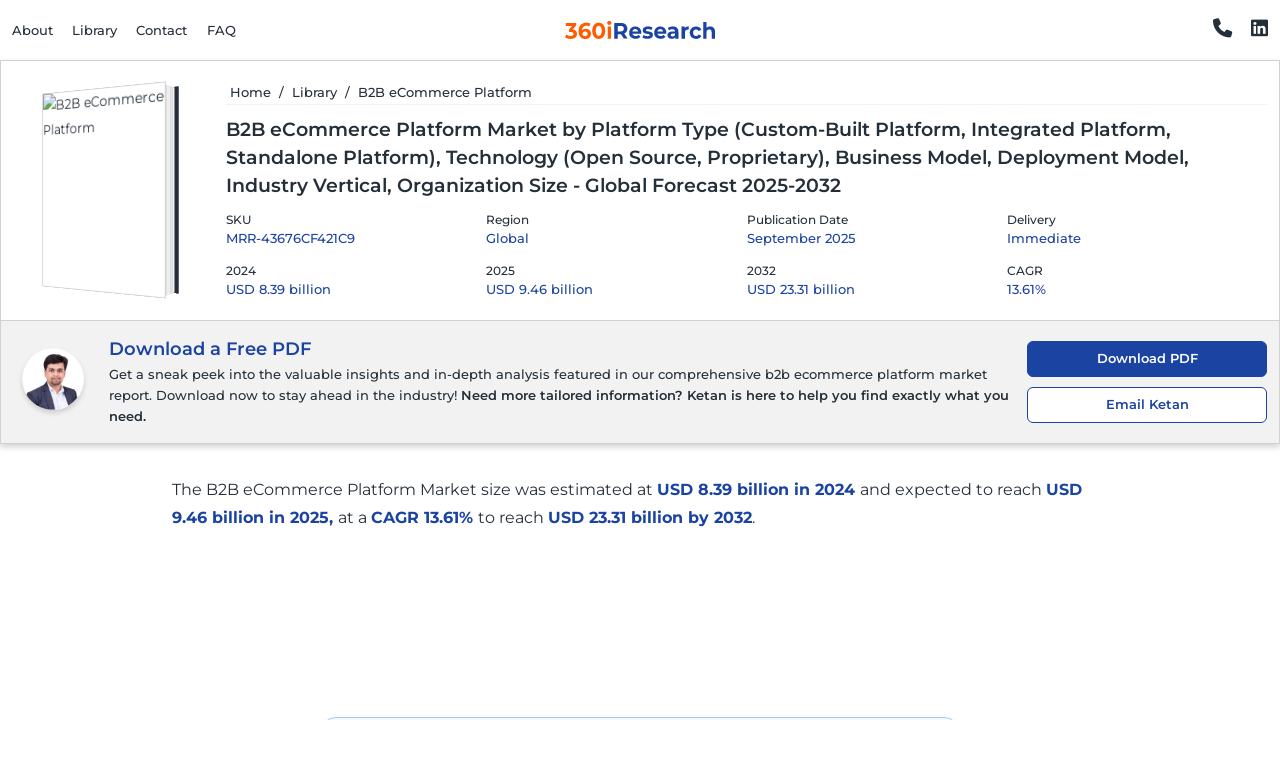

--- FILE ---
content_type: text/html;charset=UTF-8
request_url: https://www.360iresearch.com/library/intelligence/b2b-ecommerce-platform
body_size: 25289
content:
<!DOCTYPE html><html dir="ltr" lang="en" data-beasties-container=""><head>
    <base href="/">
    <meta charset="utf-8">
    <meta content="en" name="language">
    <meta content="text/html; charset=utf-8" http-equiv="Content-Type">
    <meta content="IE=edge, chrome=1" http-equiv="X-UA-Compatible">
    <meta content="width=device-width,initial-scale=1,maximum-scale=5,user-scalable=1" name="viewport">
    <meta content="#ffffff" name="theme-color">
    <meta content="index, follow" name="robots">
    <meta content="Dea-xx9A4TLrKw1glhNnoOTboVIElT7ZxitiQa-EtvM" name="google-site-verification">
    <meta content="59666F36A68BBDC7E0006890CA4E0078" name="msvalidate.01">
    <title>B2B eCommerce Platform Market Size &amp; Share 2025-2032</title>
    <link href="favicon-apple-touch-icon.png" rel="apple-touch-icon" sizes="180x180">
    <link href="favicon-android-chrome-192x192.png" rel="icon" sizes="192x192" type="image/png">
    <link href="favicon-android-chrome-512x512.png" rel="icon" sizes="512x512" type="image/png">
    <link href="favicon-32x32.png" rel="icon" sizes="32x32" type="image/png">
    <link href="favicon-16x16.png" rel="icon" sizes="16x16" type="image/png">
    <link href="favicon.ico" rel="icon" type="image/x-icon">
    <link href="https://fonts.gstatic.com" rel="preconnect" crossorigin="">
    <link href="https://fonts.googleapis.com" rel="preconnect" crossorigin="">
    <link href="https://stats.g.doubleclick.net" rel="preconnect" crossorigin="">
    <link href="https://assets.360iresearch.com" rel="preconnect" crossorigin="">
    <link href="https://dmqpwgwn6vmm8.cloudfront.net" rel="preconnect" crossorigin="">
    <style>@font-face{font-family:'Montserrat';font-style:italic;font-weight:100;font-display:swap;src:url(https://fonts.gstatic.com/s/montserrat/v31/JTUQjIg1_i6t8kCHKm459WxRxC7mw9c.woff2) format('woff2');unicode-range:U+0460-052F, U+1C80-1C8A, U+20B4, U+2DE0-2DFF, U+A640-A69F, U+FE2E-FE2F;}@font-face{font-family:'Montserrat';font-style:italic;font-weight:100;font-display:swap;src:url(https://fonts.gstatic.com/s/montserrat/v31/JTUQjIg1_i6t8kCHKm459WxRzS7mw9c.woff2) format('woff2');unicode-range:U+0301, U+0400-045F, U+0490-0491, U+04B0-04B1, U+2116;}@font-face{font-family:'Montserrat';font-style:italic;font-weight:100;font-display:swap;src:url(https://fonts.gstatic.com/s/montserrat/v31/JTUQjIg1_i6t8kCHKm459WxRxi7mw9c.woff2) format('woff2');unicode-range:U+0102-0103, U+0110-0111, U+0128-0129, U+0168-0169, U+01A0-01A1, U+01AF-01B0, U+0300-0301, U+0303-0304, U+0308-0309, U+0323, U+0329, U+1EA0-1EF9, U+20AB;}@font-face{font-family:'Montserrat';font-style:italic;font-weight:100;font-display:swap;src:url(https://fonts.gstatic.com/s/montserrat/v31/JTUQjIg1_i6t8kCHKm459WxRxy7mw9c.woff2) format('woff2');unicode-range:U+0100-02BA, U+02BD-02C5, U+02C7-02CC, U+02CE-02D7, U+02DD-02FF, U+0304, U+0308, U+0329, U+1D00-1DBF, U+1E00-1E9F, U+1EF2-1EFF, U+2020, U+20A0-20AB, U+20AD-20C0, U+2113, U+2C60-2C7F, U+A720-A7FF;}@font-face{font-family:'Montserrat';font-style:italic;font-weight:100;font-display:swap;src:url(https://fonts.gstatic.com/s/montserrat/v31/JTUQjIg1_i6t8kCHKm459WxRyS7m.woff2) format('woff2');unicode-range:U+0000-00FF, U+0131, U+0152-0153, U+02BB-02BC, U+02C6, U+02DA, U+02DC, U+0304, U+0308, U+0329, U+2000-206F, U+20AC, U+2122, U+2191, U+2193, U+2212, U+2215, U+FEFF, U+FFFD;}@font-face{font-family:'Montserrat';font-style:italic;font-weight:200;font-display:swap;src:url(https://fonts.gstatic.com/s/montserrat/v31/JTUQjIg1_i6t8kCHKm459WxRxC7mw9c.woff2) format('woff2');unicode-range:U+0460-052F, U+1C80-1C8A, U+20B4, U+2DE0-2DFF, U+A640-A69F, U+FE2E-FE2F;}@font-face{font-family:'Montserrat';font-style:italic;font-weight:200;font-display:swap;src:url(https://fonts.gstatic.com/s/montserrat/v31/JTUQjIg1_i6t8kCHKm459WxRzS7mw9c.woff2) format('woff2');unicode-range:U+0301, U+0400-045F, U+0490-0491, U+04B0-04B1, U+2116;}@font-face{font-family:'Montserrat';font-style:italic;font-weight:200;font-display:swap;src:url(https://fonts.gstatic.com/s/montserrat/v31/JTUQjIg1_i6t8kCHKm459WxRxi7mw9c.woff2) format('woff2');unicode-range:U+0102-0103, U+0110-0111, U+0128-0129, U+0168-0169, U+01A0-01A1, U+01AF-01B0, U+0300-0301, U+0303-0304, U+0308-0309, U+0323, U+0329, U+1EA0-1EF9, U+20AB;}@font-face{font-family:'Montserrat';font-style:italic;font-weight:200;font-display:swap;src:url(https://fonts.gstatic.com/s/montserrat/v31/JTUQjIg1_i6t8kCHKm459WxRxy7mw9c.woff2) format('woff2');unicode-range:U+0100-02BA, U+02BD-02C5, U+02C7-02CC, U+02CE-02D7, U+02DD-02FF, U+0304, U+0308, U+0329, U+1D00-1DBF, U+1E00-1E9F, U+1EF2-1EFF, U+2020, U+20A0-20AB, U+20AD-20C0, U+2113, U+2C60-2C7F, U+A720-A7FF;}@font-face{font-family:'Montserrat';font-style:italic;font-weight:200;font-display:swap;src:url(https://fonts.gstatic.com/s/montserrat/v31/JTUQjIg1_i6t8kCHKm459WxRyS7m.woff2) format('woff2');unicode-range:U+0000-00FF, U+0131, U+0152-0153, U+02BB-02BC, U+02C6, U+02DA, U+02DC, U+0304, U+0308, U+0329, U+2000-206F, U+20AC, U+2122, U+2191, U+2193, U+2212, U+2215, U+FEFF, U+FFFD;}@font-face{font-family:'Montserrat';font-style:italic;font-weight:300;font-display:swap;src:url(https://fonts.gstatic.com/s/montserrat/v31/JTUQjIg1_i6t8kCHKm459WxRxC7mw9c.woff2) format('woff2');unicode-range:U+0460-052F, U+1C80-1C8A, U+20B4, U+2DE0-2DFF, U+A640-A69F, U+FE2E-FE2F;}@font-face{font-family:'Montserrat';font-style:italic;font-weight:300;font-display:swap;src:url(https://fonts.gstatic.com/s/montserrat/v31/JTUQjIg1_i6t8kCHKm459WxRzS7mw9c.woff2) format('woff2');unicode-range:U+0301, U+0400-045F, U+0490-0491, U+04B0-04B1, U+2116;}@font-face{font-family:'Montserrat';font-style:italic;font-weight:300;font-display:swap;src:url(https://fonts.gstatic.com/s/montserrat/v31/JTUQjIg1_i6t8kCHKm459WxRxi7mw9c.woff2) format('woff2');unicode-range:U+0102-0103, U+0110-0111, U+0128-0129, U+0168-0169, U+01A0-01A1, U+01AF-01B0, U+0300-0301, U+0303-0304, U+0308-0309, U+0323, U+0329, U+1EA0-1EF9, U+20AB;}@font-face{font-family:'Montserrat';font-style:italic;font-weight:300;font-display:swap;src:url(https://fonts.gstatic.com/s/montserrat/v31/JTUQjIg1_i6t8kCHKm459WxRxy7mw9c.woff2) format('woff2');unicode-range:U+0100-02BA, U+02BD-02C5, U+02C7-02CC, U+02CE-02D7, U+02DD-02FF, U+0304, U+0308, U+0329, U+1D00-1DBF, U+1E00-1E9F, U+1EF2-1EFF, U+2020, U+20A0-20AB, U+20AD-20C0, U+2113, U+2C60-2C7F, U+A720-A7FF;}@font-face{font-family:'Montserrat';font-style:italic;font-weight:300;font-display:swap;src:url(https://fonts.gstatic.com/s/montserrat/v31/JTUQjIg1_i6t8kCHKm459WxRyS7m.woff2) format('woff2');unicode-range:U+0000-00FF, U+0131, U+0152-0153, U+02BB-02BC, U+02C6, U+02DA, U+02DC, U+0304, U+0308, U+0329, U+2000-206F, U+20AC, U+2122, U+2191, U+2193, U+2212, U+2215, U+FEFF, U+FFFD;}@font-face{font-family:'Montserrat';font-style:italic;font-weight:400;font-display:swap;src:url(https://fonts.gstatic.com/s/montserrat/v31/JTUQjIg1_i6t8kCHKm459WxRxC7mw9c.woff2) format('woff2');unicode-range:U+0460-052F, U+1C80-1C8A, U+20B4, U+2DE0-2DFF, U+A640-A69F, U+FE2E-FE2F;}@font-face{font-family:'Montserrat';font-style:italic;font-weight:400;font-display:swap;src:url(https://fonts.gstatic.com/s/montserrat/v31/JTUQjIg1_i6t8kCHKm459WxRzS7mw9c.woff2) format('woff2');unicode-range:U+0301, U+0400-045F, U+0490-0491, U+04B0-04B1, U+2116;}@font-face{font-family:'Montserrat';font-style:italic;font-weight:400;font-display:swap;src:url(https://fonts.gstatic.com/s/montserrat/v31/JTUQjIg1_i6t8kCHKm459WxRxi7mw9c.woff2) format('woff2');unicode-range:U+0102-0103, U+0110-0111, U+0128-0129, U+0168-0169, U+01A0-01A1, U+01AF-01B0, U+0300-0301, U+0303-0304, U+0308-0309, U+0323, U+0329, U+1EA0-1EF9, U+20AB;}@font-face{font-family:'Montserrat';font-style:italic;font-weight:400;font-display:swap;src:url(https://fonts.gstatic.com/s/montserrat/v31/JTUQjIg1_i6t8kCHKm459WxRxy7mw9c.woff2) format('woff2');unicode-range:U+0100-02BA, U+02BD-02C5, U+02C7-02CC, U+02CE-02D7, U+02DD-02FF, U+0304, U+0308, U+0329, U+1D00-1DBF, U+1E00-1E9F, U+1EF2-1EFF, U+2020, U+20A0-20AB, U+20AD-20C0, U+2113, U+2C60-2C7F, U+A720-A7FF;}@font-face{font-family:'Montserrat';font-style:italic;font-weight:400;font-display:swap;src:url(https://fonts.gstatic.com/s/montserrat/v31/JTUQjIg1_i6t8kCHKm459WxRyS7m.woff2) format('woff2');unicode-range:U+0000-00FF, U+0131, U+0152-0153, U+02BB-02BC, U+02C6, U+02DA, U+02DC, U+0304, U+0308, U+0329, U+2000-206F, U+20AC, U+2122, U+2191, U+2193, U+2212, U+2215, U+FEFF, U+FFFD;}@font-face{font-family:'Montserrat';font-style:italic;font-weight:500;font-display:swap;src:url(https://fonts.gstatic.com/s/montserrat/v31/JTUQjIg1_i6t8kCHKm459WxRxC7mw9c.woff2) format('woff2');unicode-range:U+0460-052F, U+1C80-1C8A, U+20B4, U+2DE0-2DFF, U+A640-A69F, U+FE2E-FE2F;}@font-face{font-family:'Montserrat';font-style:italic;font-weight:500;font-display:swap;src:url(https://fonts.gstatic.com/s/montserrat/v31/JTUQjIg1_i6t8kCHKm459WxRzS7mw9c.woff2) format('woff2');unicode-range:U+0301, U+0400-045F, U+0490-0491, U+04B0-04B1, U+2116;}@font-face{font-family:'Montserrat';font-style:italic;font-weight:500;font-display:swap;src:url(https://fonts.gstatic.com/s/montserrat/v31/JTUQjIg1_i6t8kCHKm459WxRxi7mw9c.woff2) format('woff2');unicode-range:U+0102-0103, U+0110-0111, U+0128-0129, U+0168-0169, U+01A0-01A1, U+01AF-01B0, U+0300-0301, U+0303-0304, U+0308-0309, U+0323, U+0329, U+1EA0-1EF9, U+20AB;}@font-face{font-family:'Montserrat';font-style:italic;font-weight:500;font-display:swap;src:url(https://fonts.gstatic.com/s/montserrat/v31/JTUQjIg1_i6t8kCHKm459WxRxy7mw9c.woff2) format('woff2');unicode-range:U+0100-02BA, U+02BD-02C5, U+02C7-02CC, U+02CE-02D7, U+02DD-02FF, U+0304, U+0308, U+0329, U+1D00-1DBF, U+1E00-1E9F, U+1EF2-1EFF, U+2020, U+20A0-20AB, U+20AD-20C0, U+2113, U+2C60-2C7F, U+A720-A7FF;}@font-face{font-family:'Montserrat';font-style:italic;font-weight:500;font-display:swap;src:url(https://fonts.gstatic.com/s/montserrat/v31/JTUQjIg1_i6t8kCHKm459WxRyS7m.woff2) format('woff2');unicode-range:U+0000-00FF, U+0131, U+0152-0153, U+02BB-02BC, U+02C6, U+02DA, U+02DC, U+0304, U+0308, U+0329, U+2000-206F, U+20AC, U+2122, U+2191, U+2193, U+2212, U+2215, U+FEFF, U+FFFD;}@font-face{font-family:'Montserrat';font-style:italic;font-weight:600;font-display:swap;src:url(https://fonts.gstatic.com/s/montserrat/v31/JTUQjIg1_i6t8kCHKm459WxRxC7mw9c.woff2) format('woff2');unicode-range:U+0460-052F, U+1C80-1C8A, U+20B4, U+2DE0-2DFF, U+A640-A69F, U+FE2E-FE2F;}@font-face{font-family:'Montserrat';font-style:italic;font-weight:600;font-display:swap;src:url(https://fonts.gstatic.com/s/montserrat/v31/JTUQjIg1_i6t8kCHKm459WxRzS7mw9c.woff2) format('woff2');unicode-range:U+0301, U+0400-045F, U+0490-0491, U+04B0-04B1, U+2116;}@font-face{font-family:'Montserrat';font-style:italic;font-weight:600;font-display:swap;src:url(https://fonts.gstatic.com/s/montserrat/v31/JTUQjIg1_i6t8kCHKm459WxRxi7mw9c.woff2) format('woff2');unicode-range:U+0102-0103, U+0110-0111, U+0128-0129, U+0168-0169, U+01A0-01A1, U+01AF-01B0, U+0300-0301, U+0303-0304, U+0308-0309, U+0323, U+0329, U+1EA0-1EF9, U+20AB;}@font-face{font-family:'Montserrat';font-style:italic;font-weight:600;font-display:swap;src:url(https://fonts.gstatic.com/s/montserrat/v31/JTUQjIg1_i6t8kCHKm459WxRxy7mw9c.woff2) format('woff2');unicode-range:U+0100-02BA, U+02BD-02C5, U+02C7-02CC, U+02CE-02D7, U+02DD-02FF, U+0304, U+0308, U+0329, U+1D00-1DBF, U+1E00-1E9F, U+1EF2-1EFF, U+2020, U+20A0-20AB, U+20AD-20C0, U+2113, U+2C60-2C7F, U+A720-A7FF;}@font-face{font-family:'Montserrat';font-style:italic;font-weight:600;font-display:swap;src:url(https://fonts.gstatic.com/s/montserrat/v31/JTUQjIg1_i6t8kCHKm459WxRyS7m.woff2) format('woff2');unicode-range:U+0000-00FF, U+0131, U+0152-0153, U+02BB-02BC, U+02C6, U+02DA, U+02DC, U+0304, U+0308, U+0329, U+2000-206F, U+20AC, U+2122, U+2191, U+2193, U+2212, U+2215, U+FEFF, U+FFFD;}@font-face{font-family:'Montserrat';font-style:italic;font-weight:700;font-display:swap;src:url(https://fonts.gstatic.com/s/montserrat/v31/JTUQjIg1_i6t8kCHKm459WxRxC7mw9c.woff2) format('woff2');unicode-range:U+0460-052F, U+1C80-1C8A, U+20B4, U+2DE0-2DFF, U+A640-A69F, U+FE2E-FE2F;}@font-face{font-family:'Montserrat';font-style:italic;font-weight:700;font-display:swap;src:url(https://fonts.gstatic.com/s/montserrat/v31/JTUQjIg1_i6t8kCHKm459WxRzS7mw9c.woff2) format('woff2');unicode-range:U+0301, U+0400-045F, U+0490-0491, U+04B0-04B1, U+2116;}@font-face{font-family:'Montserrat';font-style:italic;font-weight:700;font-display:swap;src:url(https://fonts.gstatic.com/s/montserrat/v31/JTUQjIg1_i6t8kCHKm459WxRxi7mw9c.woff2) format('woff2');unicode-range:U+0102-0103, U+0110-0111, U+0128-0129, U+0168-0169, U+01A0-01A1, U+01AF-01B0, U+0300-0301, U+0303-0304, U+0308-0309, U+0323, U+0329, U+1EA0-1EF9, U+20AB;}@font-face{font-family:'Montserrat';font-style:italic;font-weight:700;font-display:swap;src:url(https://fonts.gstatic.com/s/montserrat/v31/JTUQjIg1_i6t8kCHKm459WxRxy7mw9c.woff2) format('woff2');unicode-range:U+0100-02BA, U+02BD-02C5, U+02C7-02CC, U+02CE-02D7, U+02DD-02FF, U+0304, U+0308, U+0329, U+1D00-1DBF, U+1E00-1E9F, U+1EF2-1EFF, U+2020, U+20A0-20AB, U+20AD-20C0, U+2113, U+2C60-2C7F, U+A720-A7FF;}@font-face{font-family:'Montserrat';font-style:italic;font-weight:700;font-display:swap;src:url(https://fonts.gstatic.com/s/montserrat/v31/JTUQjIg1_i6t8kCHKm459WxRyS7m.woff2) format('woff2');unicode-range:U+0000-00FF, U+0131, U+0152-0153, U+02BB-02BC, U+02C6, U+02DA, U+02DC, U+0304, U+0308, U+0329, U+2000-206F, U+20AC, U+2122, U+2191, U+2193, U+2212, U+2215, U+FEFF, U+FFFD;}@font-face{font-family:'Montserrat';font-style:italic;font-weight:800;font-display:swap;src:url(https://fonts.gstatic.com/s/montserrat/v31/JTUQjIg1_i6t8kCHKm459WxRxC7mw9c.woff2) format('woff2');unicode-range:U+0460-052F, U+1C80-1C8A, U+20B4, U+2DE0-2DFF, U+A640-A69F, U+FE2E-FE2F;}@font-face{font-family:'Montserrat';font-style:italic;font-weight:800;font-display:swap;src:url(https://fonts.gstatic.com/s/montserrat/v31/JTUQjIg1_i6t8kCHKm459WxRzS7mw9c.woff2) format('woff2');unicode-range:U+0301, U+0400-045F, U+0490-0491, U+04B0-04B1, U+2116;}@font-face{font-family:'Montserrat';font-style:italic;font-weight:800;font-display:swap;src:url(https://fonts.gstatic.com/s/montserrat/v31/JTUQjIg1_i6t8kCHKm459WxRxi7mw9c.woff2) format('woff2');unicode-range:U+0102-0103, U+0110-0111, U+0128-0129, U+0168-0169, U+01A0-01A1, U+01AF-01B0, U+0300-0301, U+0303-0304, U+0308-0309, U+0323, U+0329, U+1EA0-1EF9, U+20AB;}@font-face{font-family:'Montserrat';font-style:italic;font-weight:800;font-display:swap;src:url(https://fonts.gstatic.com/s/montserrat/v31/JTUQjIg1_i6t8kCHKm459WxRxy7mw9c.woff2) format('woff2');unicode-range:U+0100-02BA, U+02BD-02C5, U+02C7-02CC, U+02CE-02D7, U+02DD-02FF, U+0304, U+0308, U+0329, U+1D00-1DBF, U+1E00-1E9F, U+1EF2-1EFF, U+2020, U+20A0-20AB, U+20AD-20C0, U+2113, U+2C60-2C7F, U+A720-A7FF;}@font-face{font-family:'Montserrat';font-style:italic;font-weight:800;font-display:swap;src:url(https://fonts.gstatic.com/s/montserrat/v31/JTUQjIg1_i6t8kCHKm459WxRyS7m.woff2) format('woff2');unicode-range:U+0000-00FF, U+0131, U+0152-0153, U+02BB-02BC, U+02C6, U+02DA, U+02DC, U+0304, U+0308, U+0329, U+2000-206F, U+20AC, U+2122, U+2191, U+2193, U+2212, U+2215, U+FEFF, U+FFFD;}@font-face{font-family:'Montserrat';font-style:italic;font-weight:900;font-display:swap;src:url(https://fonts.gstatic.com/s/montserrat/v31/JTUQjIg1_i6t8kCHKm459WxRxC7mw9c.woff2) format('woff2');unicode-range:U+0460-052F, U+1C80-1C8A, U+20B4, U+2DE0-2DFF, U+A640-A69F, U+FE2E-FE2F;}@font-face{font-family:'Montserrat';font-style:italic;font-weight:900;font-display:swap;src:url(https://fonts.gstatic.com/s/montserrat/v31/JTUQjIg1_i6t8kCHKm459WxRzS7mw9c.woff2) format('woff2');unicode-range:U+0301, U+0400-045F, U+0490-0491, U+04B0-04B1, U+2116;}@font-face{font-family:'Montserrat';font-style:italic;font-weight:900;font-display:swap;src:url(https://fonts.gstatic.com/s/montserrat/v31/JTUQjIg1_i6t8kCHKm459WxRxi7mw9c.woff2) format('woff2');unicode-range:U+0102-0103, U+0110-0111, U+0128-0129, U+0168-0169, U+01A0-01A1, U+01AF-01B0, U+0300-0301, U+0303-0304, U+0308-0309, U+0323, U+0329, U+1EA0-1EF9, U+20AB;}@font-face{font-family:'Montserrat';font-style:italic;font-weight:900;font-display:swap;src:url(https://fonts.gstatic.com/s/montserrat/v31/JTUQjIg1_i6t8kCHKm459WxRxy7mw9c.woff2) format('woff2');unicode-range:U+0100-02BA, U+02BD-02C5, U+02C7-02CC, U+02CE-02D7, U+02DD-02FF, U+0304, U+0308, U+0329, U+1D00-1DBF, U+1E00-1E9F, U+1EF2-1EFF, U+2020, U+20A0-20AB, U+20AD-20C0, U+2113, U+2C60-2C7F, U+A720-A7FF;}@font-face{font-family:'Montserrat';font-style:italic;font-weight:900;font-display:swap;src:url(https://fonts.gstatic.com/s/montserrat/v31/JTUQjIg1_i6t8kCHKm459WxRyS7m.woff2) format('woff2');unicode-range:U+0000-00FF, U+0131, U+0152-0153, U+02BB-02BC, U+02C6, U+02DA, U+02DC, U+0304, U+0308, U+0329, U+2000-206F, U+20AC, U+2122, U+2191, U+2193, U+2212, U+2215, U+FEFF, U+FFFD;}@font-face{font-family:'Montserrat';font-style:normal;font-weight:100;font-display:swap;src:url(https://fonts.gstatic.com/s/montserrat/v31/JTUSjIg1_i6t8kCHKm459WRhyzbi.woff2) format('woff2');unicode-range:U+0460-052F, U+1C80-1C8A, U+20B4, U+2DE0-2DFF, U+A640-A69F, U+FE2E-FE2F;}@font-face{font-family:'Montserrat';font-style:normal;font-weight:100;font-display:swap;src:url(https://fonts.gstatic.com/s/montserrat/v31/JTUSjIg1_i6t8kCHKm459W1hyzbi.woff2) format('woff2');unicode-range:U+0301, U+0400-045F, U+0490-0491, U+04B0-04B1, U+2116;}@font-face{font-family:'Montserrat';font-style:normal;font-weight:100;font-display:swap;src:url(https://fonts.gstatic.com/s/montserrat/v31/JTUSjIg1_i6t8kCHKm459WZhyzbi.woff2) format('woff2');unicode-range:U+0102-0103, U+0110-0111, U+0128-0129, U+0168-0169, U+01A0-01A1, U+01AF-01B0, U+0300-0301, U+0303-0304, U+0308-0309, U+0323, U+0329, U+1EA0-1EF9, U+20AB;}@font-face{font-family:'Montserrat';font-style:normal;font-weight:100;font-display:swap;src:url(https://fonts.gstatic.com/s/montserrat/v31/JTUSjIg1_i6t8kCHKm459Wdhyzbi.woff2) format('woff2');unicode-range:U+0100-02BA, U+02BD-02C5, U+02C7-02CC, U+02CE-02D7, U+02DD-02FF, U+0304, U+0308, U+0329, U+1D00-1DBF, U+1E00-1E9F, U+1EF2-1EFF, U+2020, U+20A0-20AB, U+20AD-20C0, U+2113, U+2C60-2C7F, U+A720-A7FF;}@font-face{font-family:'Montserrat';font-style:normal;font-weight:100;font-display:swap;src:url(https://fonts.gstatic.com/s/montserrat/v31/JTUSjIg1_i6t8kCHKm459Wlhyw.woff2) format('woff2');unicode-range:U+0000-00FF, U+0131, U+0152-0153, U+02BB-02BC, U+02C6, U+02DA, U+02DC, U+0304, U+0308, U+0329, U+2000-206F, U+20AC, U+2122, U+2191, U+2193, U+2212, U+2215, U+FEFF, U+FFFD;}@font-face{font-family:'Montserrat';font-style:normal;font-weight:200;font-display:swap;src:url(https://fonts.gstatic.com/s/montserrat/v31/JTUSjIg1_i6t8kCHKm459WRhyzbi.woff2) format('woff2');unicode-range:U+0460-052F, U+1C80-1C8A, U+20B4, U+2DE0-2DFF, U+A640-A69F, U+FE2E-FE2F;}@font-face{font-family:'Montserrat';font-style:normal;font-weight:200;font-display:swap;src:url(https://fonts.gstatic.com/s/montserrat/v31/JTUSjIg1_i6t8kCHKm459W1hyzbi.woff2) format('woff2');unicode-range:U+0301, U+0400-045F, U+0490-0491, U+04B0-04B1, U+2116;}@font-face{font-family:'Montserrat';font-style:normal;font-weight:200;font-display:swap;src:url(https://fonts.gstatic.com/s/montserrat/v31/JTUSjIg1_i6t8kCHKm459WZhyzbi.woff2) format('woff2');unicode-range:U+0102-0103, U+0110-0111, U+0128-0129, U+0168-0169, U+01A0-01A1, U+01AF-01B0, U+0300-0301, U+0303-0304, U+0308-0309, U+0323, U+0329, U+1EA0-1EF9, U+20AB;}@font-face{font-family:'Montserrat';font-style:normal;font-weight:200;font-display:swap;src:url(https://fonts.gstatic.com/s/montserrat/v31/JTUSjIg1_i6t8kCHKm459Wdhyzbi.woff2) format('woff2');unicode-range:U+0100-02BA, U+02BD-02C5, U+02C7-02CC, U+02CE-02D7, U+02DD-02FF, U+0304, U+0308, U+0329, U+1D00-1DBF, U+1E00-1E9F, U+1EF2-1EFF, U+2020, U+20A0-20AB, U+20AD-20C0, U+2113, U+2C60-2C7F, U+A720-A7FF;}@font-face{font-family:'Montserrat';font-style:normal;font-weight:200;font-display:swap;src:url(https://fonts.gstatic.com/s/montserrat/v31/JTUSjIg1_i6t8kCHKm459Wlhyw.woff2) format('woff2');unicode-range:U+0000-00FF, U+0131, U+0152-0153, U+02BB-02BC, U+02C6, U+02DA, U+02DC, U+0304, U+0308, U+0329, U+2000-206F, U+20AC, U+2122, U+2191, U+2193, U+2212, U+2215, U+FEFF, U+FFFD;}@font-face{font-family:'Montserrat';font-style:normal;font-weight:300;font-display:swap;src:url(https://fonts.gstatic.com/s/montserrat/v31/JTUSjIg1_i6t8kCHKm459WRhyzbi.woff2) format('woff2');unicode-range:U+0460-052F, U+1C80-1C8A, U+20B4, U+2DE0-2DFF, U+A640-A69F, U+FE2E-FE2F;}@font-face{font-family:'Montserrat';font-style:normal;font-weight:300;font-display:swap;src:url(https://fonts.gstatic.com/s/montserrat/v31/JTUSjIg1_i6t8kCHKm459W1hyzbi.woff2) format('woff2');unicode-range:U+0301, U+0400-045F, U+0490-0491, U+04B0-04B1, U+2116;}@font-face{font-family:'Montserrat';font-style:normal;font-weight:300;font-display:swap;src:url(https://fonts.gstatic.com/s/montserrat/v31/JTUSjIg1_i6t8kCHKm459WZhyzbi.woff2) format('woff2');unicode-range:U+0102-0103, U+0110-0111, U+0128-0129, U+0168-0169, U+01A0-01A1, U+01AF-01B0, U+0300-0301, U+0303-0304, U+0308-0309, U+0323, U+0329, U+1EA0-1EF9, U+20AB;}@font-face{font-family:'Montserrat';font-style:normal;font-weight:300;font-display:swap;src:url(https://fonts.gstatic.com/s/montserrat/v31/JTUSjIg1_i6t8kCHKm459Wdhyzbi.woff2) format('woff2');unicode-range:U+0100-02BA, U+02BD-02C5, U+02C7-02CC, U+02CE-02D7, U+02DD-02FF, U+0304, U+0308, U+0329, U+1D00-1DBF, U+1E00-1E9F, U+1EF2-1EFF, U+2020, U+20A0-20AB, U+20AD-20C0, U+2113, U+2C60-2C7F, U+A720-A7FF;}@font-face{font-family:'Montserrat';font-style:normal;font-weight:300;font-display:swap;src:url(https://fonts.gstatic.com/s/montserrat/v31/JTUSjIg1_i6t8kCHKm459Wlhyw.woff2) format('woff2');unicode-range:U+0000-00FF, U+0131, U+0152-0153, U+02BB-02BC, U+02C6, U+02DA, U+02DC, U+0304, U+0308, U+0329, U+2000-206F, U+20AC, U+2122, U+2191, U+2193, U+2212, U+2215, U+FEFF, U+FFFD;}@font-face{font-family:'Montserrat';font-style:normal;font-weight:400;font-display:swap;src:url(https://fonts.gstatic.com/s/montserrat/v31/JTUSjIg1_i6t8kCHKm459WRhyzbi.woff2) format('woff2');unicode-range:U+0460-052F, U+1C80-1C8A, U+20B4, U+2DE0-2DFF, U+A640-A69F, U+FE2E-FE2F;}@font-face{font-family:'Montserrat';font-style:normal;font-weight:400;font-display:swap;src:url(https://fonts.gstatic.com/s/montserrat/v31/JTUSjIg1_i6t8kCHKm459W1hyzbi.woff2) format('woff2');unicode-range:U+0301, U+0400-045F, U+0490-0491, U+04B0-04B1, U+2116;}@font-face{font-family:'Montserrat';font-style:normal;font-weight:400;font-display:swap;src:url(https://fonts.gstatic.com/s/montserrat/v31/JTUSjIg1_i6t8kCHKm459WZhyzbi.woff2) format('woff2');unicode-range:U+0102-0103, U+0110-0111, U+0128-0129, U+0168-0169, U+01A0-01A1, U+01AF-01B0, U+0300-0301, U+0303-0304, U+0308-0309, U+0323, U+0329, U+1EA0-1EF9, U+20AB;}@font-face{font-family:'Montserrat';font-style:normal;font-weight:400;font-display:swap;src:url(https://fonts.gstatic.com/s/montserrat/v31/JTUSjIg1_i6t8kCHKm459Wdhyzbi.woff2) format('woff2');unicode-range:U+0100-02BA, U+02BD-02C5, U+02C7-02CC, U+02CE-02D7, U+02DD-02FF, U+0304, U+0308, U+0329, U+1D00-1DBF, U+1E00-1E9F, U+1EF2-1EFF, U+2020, U+20A0-20AB, U+20AD-20C0, U+2113, U+2C60-2C7F, U+A720-A7FF;}@font-face{font-family:'Montserrat';font-style:normal;font-weight:400;font-display:swap;src:url(https://fonts.gstatic.com/s/montserrat/v31/JTUSjIg1_i6t8kCHKm459Wlhyw.woff2) format('woff2');unicode-range:U+0000-00FF, U+0131, U+0152-0153, U+02BB-02BC, U+02C6, U+02DA, U+02DC, U+0304, U+0308, U+0329, U+2000-206F, U+20AC, U+2122, U+2191, U+2193, U+2212, U+2215, U+FEFF, U+FFFD;}@font-face{font-family:'Montserrat';font-style:normal;font-weight:500;font-display:swap;src:url(https://fonts.gstatic.com/s/montserrat/v31/JTUSjIg1_i6t8kCHKm459WRhyzbi.woff2) format('woff2');unicode-range:U+0460-052F, U+1C80-1C8A, U+20B4, U+2DE0-2DFF, U+A640-A69F, U+FE2E-FE2F;}@font-face{font-family:'Montserrat';font-style:normal;font-weight:500;font-display:swap;src:url(https://fonts.gstatic.com/s/montserrat/v31/JTUSjIg1_i6t8kCHKm459W1hyzbi.woff2) format('woff2');unicode-range:U+0301, U+0400-045F, U+0490-0491, U+04B0-04B1, U+2116;}@font-face{font-family:'Montserrat';font-style:normal;font-weight:500;font-display:swap;src:url(https://fonts.gstatic.com/s/montserrat/v31/JTUSjIg1_i6t8kCHKm459WZhyzbi.woff2) format('woff2');unicode-range:U+0102-0103, U+0110-0111, U+0128-0129, U+0168-0169, U+01A0-01A1, U+01AF-01B0, U+0300-0301, U+0303-0304, U+0308-0309, U+0323, U+0329, U+1EA0-1EF9, U+20AB;}@font-face{font-family:'Montserrat';font-style:normal;font-weight:500;font-display:swap;src:url(https://fonts.gstatic.com/s/montserrat/v31/JTUSjIg1_i6t8kCHKm459Wdhyzbi.woff2) format('woff2');unicode-range:U+0100-02BA, U+02BD-02C5, U+02C7-02CC, U+02CE-02D7, U+02DD-02FF, U+0304, U+0308, U+0329, U+1D00-1DBF, U+1E00-1E9F, U+1EF2-1EFF, U+2020, U+20A0-20AB, U+20AD-20C0, U+2113, U+2C60-2C7F, U+A720-A7FF;}@font-face{font-family:'Montserrat';font-style:normal;font-weight:500;font-display:swap;src:url(https://fonts.gstatic.com/s/montserrat/v31/JTUSjIg1_i6t8kCHKm459Wlhyw.woff2) format('woff2');unicode-range:U+0000-00FF, U+0131, U+0152-0153, U+02BB-02BC, U+02C6, U+02DA, U+02DC, U+0304, U+0308, U+0329, U+2000-206F, U+20AC, U+2122, U+2191, U+2193, U+2212, U+2215, U+FEFF, U+FFFD;}@font-face{font-family:'Montserrat';font-style:normal;font-weight:600;font-display:swap;src:url(https://fonts.gstatic.com/s/montserrat/v31/JTUSjIg1_i6t8kCHKm459WRhyzbi.woff2) format('woff2');unicode-range:U+0460-052F, U+1C80-1C8A, U+20B4, U+2DE0-2DFF, U+A640-A69F, U+FE2E-FE2F;}@font-face{font-family:'Montserrat';font-style:normal;font-weight:600;font-display:swap;src:url(https://fonts.gstatic.com/s/montserrat/v31/JTUSjIg1_i6t8kCHKm459W1hyzbi.woff2) format('woff2');unicode-range:U+0301, U+0400-045F, U+0490-0491, U+04B0-04B1, U+2116;}@font-face{font-family:'Montserrat';font-style:normal;font-weight:600;font-display:swap;src:url(https://fonts.gstatic.com/s/montserrat/v31/JTUSjIg1_i6t8kCHKm459WZhyzbi.woff2) format('woff2');unicode-range:U+0102-0103, U+0110-0111, U+0128-0129, U+0168-0169, U+01A0-01A1, U+01AF-01B0, U+0300-0301, U+0303-0304, U+0308-0309, U+0323, U+0329, U+1EA0-1EF9, U+20AB;}@font-face{font-family:'Montserrat';font-style:normal;font-weight:600;font-display:swap;src:url(https://fonts.gstatic.com/s/montserrat/v31/JTUSjIg1_i6t8kCHKm459Wdhyzbi.woff2) format('woff2');unicode-range:U+0100-02BA, U+02BD-02C5, U+02C7-02CC, U+02CE-02D7, U+02DD-02FF, U+0304, U+0308, U+0329, U+1D00-1DBF, U+1E00-1E9F, U+1EF2-1EFF, U+2020, U+20A0-20AB, U+20AD-20C0, U+2113, U+2C60-2C7F, U+A720-A7FF;}@font-face{font-family:'Montserrat';font-style:normal;font-weight:600;font-display:swap;src:url(https://fonts.gstatic.com/s/montserrat/v31/JTUSjIg1_i6t8kCHKm459Wlhyw.woff2) format('woff2');unicode-range:U+0000-00FF, U+0131, U+0152-0153, U+02BB-02BC, U+02C6, U+02DA, U+02DC, U+0304, U+0308, U+0329, U+2000-206F, U+20AC, U+2122, U+2191, U+2193, U+2212, U+2215, U+FEFF, U+FFFD;}@font-face{font-family:'Montserrat';font-style:normal;font-weight:700;font-display:swap;src:url(https://fonts.gstatic.com/s/montserrat/v31/JTUSjIg1_i6t8kCHKm459WRhyzbi.woff2) format('woff2');unicode-range:U+0460-052F, U+1C80-1C8A, U+20B4, U+2DE0-2DFF, U+A640-A69F, U+FE2E-FE2F;}@font-face{font-family:'Montserrat';font-style:normal;font-weight:700;font-display:swap;src:url(https://fonts.gstatic.com/s/montserrat/v31/JTUSjIg1_i6t8kCHKm459W1hyzbi.woff2) format('woff2');unicode-range:U+0301, U+0400-045F, U+0490-0491, U+04B0-04B1, U+2116;}@font-face{font-family:'Montserrat';font-style:normal;font-weight:700;font-display:swap;src:url(https://fonts.gstatic.com/s/montserrat/v31/JTUSjIg1_i6t8kCHKm459WZhyzbi.woff2) format('woff2');unicode-range:U+0102-0103, U+0110-0111, U+0128-0129, U+0168-0169, U+01A0-01A1, U+01AF-01B0, U+0300-0301, U+0303-0304, U+0308-0309, U+0323, U+0329, U+1EA0-1EF9, U+20AB;}@font-face{font-family:'Montserrat';font-style:normal;font-weight:700;font-display:swap;src:url(https://fonts.gstatic.com/s/montserrat/v31/JTUSjIg1_i6t8kCHKm459Wdhyzbi.woff2) format('woff2');unicode-range:U+0100-02BA, U+02BD-02C5, U+02C7-02CC, U+02CE-02D7, U+02DD-02FF, U+0304, U+0308, U+0329, U+1D00-1DBF, U+1E00-1E9F, U+1EF2-1EFF, U+2020, U+20A0-20AB, U+20AD-20C0, U+2113, U+2C60-2C7F, U+A720-A7FF;}@font-face{font-family:'Montserrat';font-style:normal;font-weight:700;font-display:swap;src:url(https://fonts.gstatic.com/s/montserrat/v31/JTUSjIg1_i6t8kCHKm459Wlhyw.woff2) format('woff2');unicode-range:U+0000-00FF, U+0131, U+0152-0153, U+02BB-02BC, U+02C6, U+02DA, U+02DC, U+0304, U+0308, U+0329, U+2000-206F, U+20AC, U+2122, U+2191, U+2193, U+2212, U+2215, U+FEFF, U+FFFD;}@font-face{font-family:'Montserrat';font-style:normal;font-weight:800;font-display:swap;src:url(https://fonts.gstatic.com/s/montserrat/v31/JTUSjIg1_i6t8kCHKm459WRhyzbi.woff2) format('woff2');unicode-range:U+0460-052F, U+1C80-1C8A, U+20B4, U+2DE0-2DFF, U+A640-A69F, U+FE2E-FE2F;}@font-face{font-family:'Montserrat';font-style:normal;font-weight:800;font-display:swap;src:url(https://fonts.gstatic.com/s/montserrat/v31/JTUSjIg1_i6t8kCHKm459W1hyzbi.woff2) format('woff2');unicode-range:U+0301, U+0400-045F, U+0490-0491, U+04B0-04B1, U+2116;}@font-face{font-family:'Montserrat';font-style:normal;font-weight:800;font-display:swap;src:url(https://fonts.gstatic.com/s/montserrat/v31/JTUSjIg1_i6t8kCHKm459WZhyzbi.woff2) format('woff2');unicode-range:U+0102-0103, U+0110-0111, U+0128-0129, U+0168-0169, U+01A0-01A1, U+01AF-01B0, U+0300-0301, U+0303-0304, U+0308-0309, U+0323, U+0329, U+1EA0-1EF9, U+20AB;}@font-face{font-family:'Montserrat';font-style:normal;font-weight:800;font-display:swap;src:url(https://fonts.gstatic.com/s/montserrat/v31/JTUSjIg1_i6t8kCHKm459Wdhyzbi.woff2) format('woff2');unicode-range:U+0100-02BA, U+02BD-02C5, U+02C7-02CC, U+02CE-02D7, U+02DD-02FF, U+0304, U+0308, U+0329, U+1D00-1DBF, U+1E00-1E9F, U+1EF2-1EFF, U+2020, U+20A0-20AB, U+20AD-20C0, U+2113, U+2C60-2C7F, U+A720-A7FF;}@font-face{font-family:'Montserrat';font-style:normal;font-weight:800;font-display:swap;src:url(https://fonts.gstatic.com/s/montserrat/v31/JTUSjIg1_i6t8kCHKm459Wlhyw.woff2) format('woff2');unicode-range:U+0000-00FF, U+0131, U+0152-0153, U+02BB-02BC, U+02C6, U+02DA, U+02DC, U+0304, U+0308, U+0329, U+2000-206F, U+20AC, U+2122, U+2191, U+2193, U+2212, U+2215, U+FEFF, U+FFFD;}@font-face{font-family:'Montserrat';font-style:normal;font-weight:900;font-display:swap;src:url(https://fonts.gstatic.com/s/montserrat/v31/JTUSjIg1_i6t8kCHKm459WRhyzbi.woff2) format('woff2');unicode-range:U+0460-052F, U+1C80-1C8A, U+20B4, U+2DE0-2DFF, U+A640-A69F, U+FE2E-FE2F;}@font-face{font-family:'Montserrat';font-style:normal;font-weight:900;font-display:swap;src:url(https://fonts.gstatic.com/s/montserrat/v31/JTUSjIg1_i6t8kCHKm459W1hyzbi.woff2) format('woff2');unicode-range:U+0301, U+0400-045F, U+0490-0491, U+04B0-04B1, U+2116;}@font-face{font-family:'Montserrat';font-style:normal;font-weight:900;font-display:swap;src:url(https://fonts.gstatic.com/s/montserrat/v31/JTUSjIg1_i6t8kCHKm459WZhyzbi.woff2) format('woff2');unicode-range:U+0102-0103, U+0110-0111, U+0128-0129, U+0168-0169, U+01A0-01A1, U+01AF-01B0, U+0300-0301, U+0303-0304, U+0308-0309, U+0323, U+0329, U+1EA0-1EF9, U+20AB;}@font-face{font-family:'Montserrat';font-style:normal;font-weight:900;font-display:swap;src:url(https://fonts.gstatic.com/s/montserrat/v31/JTUSjIg1_i6t8kCHKm459Wdhyzbi.woff2) format('woff2');unicode-range:U+0100-02BA, U+02BD-02C5, U+02C7-02CC, U+02CE-02D7, U+02DD-02FF, U+0304, U+0308, U+0329, U+1D00-1DBF, U+1E00-1E9F, U+1EF2-1EFF, U+2020, U+20A0-20AB, U+20AD-20C0, U+2113, U+2C60-2C7F, U+A720-A7FF;}@font-face{font-family:'Montserrat';font-style:normal;font-weight:900;font-display:swap;src:url(https://fonts.gstatic.com/s/montserrat/v31/JTUSjIg1_i6t8kCHKm459Wlhyw.woff2) format('woff2');unicode-range:U+0000-00FF, U+0131, U+0152-0153, U+02BB-02BC, U+02C6, U+02DA, U+02DC, U+0304, U+0308, U+0329, U+2000-206F, U+20AC, U+2122, U+2191, U+2193, U+2212, U+2215, U+FEFF, U+FFFD;}</style>
    <!-- Calendly link widget begin -->
    <link href="https://assets.calendly.com/assets/external/widget.css" rel="stylesheet">
    
    <!-- Calendly link widget end -->
<style>:root{--bs-blue:#0d6efd;--bs-indigo:#6610f2;--bs-purple:#6f42c1;--bs-pink:#d63384;--bs-red:#dc3545;--bs-orange:#fd7e14;--bs-yellow:#ffc107;--bs-green:#198754;--bs-teal:#20c997;--bs-cyan:#0dcaf0;--bs-black:#000;--bs-white:#fff;--bs-gray:#6c757d;--bs-gray-dark:#343a40;--bs-gray-100:#f8f9fa;--bs-gray-200:#e9ecef;--bs-gray-300:#dee2e6;--bs-gray-400:#ced4da;--bs-gray-500:#adb5bd;--bs-gray-600:#6c757d;--bs-gray-700:#495057;--bs-gray-800:#343a40;--bs-gray-900:#212529;--bs-primary:#0d6efd;--bs-secondary:#6c757d;--bs-success:#198754;--bs-info:#0dcaf0;--bs-warning:#ffc107;--bs-danger:#dc3545;--bs-light:#f8f9fa;--bs-dark:#212529;--bs-primary-rgb:13,110,253;--bs-secondary-rgb:108,117,125;--bs-success-rgb:25,135,84;--bs-info-rgb:13,202,240;--bs-warning-rgb:255,193,7;--bs-danger-rgb:220,53,69;--bs-light-rgb:248,249,250;--bs-dark-rgb:33,37,41;--bs-primary-text-emphasis:#052c65;--bs-secondary-text-emphasis:#2b2f32;--bs-success-text-emphasis:#0a3622;--bs-info-text-emphasis:#055160;--bs-warning-text-emphasis:#664d03;--bs-danger-text-emphasis:#58151c;--bs-light-text-emphasis:#495057;--bs-dark-text-emphasis:#495057;--bs-primary-bg-subtle:#cfe2ff;--bs-secondary-bg-subtle:#e2e3e5;--bs-success-bg-subtle:#d1e7dd;--bs-info-bg-subtle:#cff4fc;--bs-warning-bg-subtle:#fff3cd;--bs-danger-bg-subtle:#f8d7da;--bs-light-bg-subtle:#fcfcfd;--bs-dark-bg-subtle:#ced4da;--bs-primary-border-subtle:#9ec5fe;--bs-secondary-border-subtle:#c4c8cb;--bs-success-border-subtle:#a3cfbb;--bs-info-border-subtle:#9eeaf9;--bs-warning-border-subtle:#ffe69c;--bs-danger-border-subtle:#f1aeb5;--bs-light-border-subtle:#e9ecef;--bs-dark-border-subtle:#adb5bd;--bs-white-rgb:255,255,255;--bs-black-rgb:0,0,0;--bs-font-sans-serif:system-ui,-apple-system,"Segoe UI",Roboto,"Helvetica Neue","Noto Sans","Liberation Sans",Arial,sans-serif,"Apple Color Emoji","Segoe UI Emoji","Segoe UI Symbol","Noto Color Emoji";--bs-font-monospace:SFMono-Regular,Menlo,Monaco,Consolas,"Liberation Mono","Courier New",monospace;--bs-gradient:linear-gradient(180deg, rgba(255, 255, 255, .15), rgba(255, 255, 255, 0));--bs-body-font-family:var(--bs-font-sans-serif);--bs-body-font-size:1rem;--bs-body-font-weight:400;--bs-body-line-height:1.5;--bs-body-color:#212529;--bs-body-color-rgb:33,37,41;--bs-body-bg:#fff;--bs-body-bg-rgb:255,255,255;--bs-emphasis-color:#000;--bs-emphasis-color-rgb:0,0,0;--bs-secondary-color:rgba(33, 37, 41, .75);--bs-secondary-color-rgb:33,37,41;--bs-secondary-bg:#e9ecef;--bs-secondary-bg-rgb:233,236,239;--bs-tertiary-color:rgba(33, 37, 41, .5);--bs-tertiary-color-rgb:33,37,41;--bs-tertiary-bg:#f8f9fa;--bs-tertiary-bg-rgb:248,249,250;--bs-heading-color:inherit;--bs-link-color:#0d6efd;--bs-link-color-rgb:13,110,253;--bs-link-decoration:underline;--bs-link-hover-color:#0a58ca;--bs-link-hover-color-rgb:10,88,202;--bs-code-color:#d63384;--bs-highlight-color:#212529;--bs-highlight-bg:#fff3cd;--bs-border-width:1px;--bs-border-style:solid;--bs-border-color:#dee2e6;--bs-border-color-translucent:rgba(0, 0, 0, .175);--bs-border-radius:.375rem;--bs-border-radius-sm:.25rem;--bs-border-radius-lg:.5rem;--bs-border-radius-xl:1rem;--bs-border-radius-xxl:2rem;--bs-border-radius-2xl:var(--bs-border-radius-xxl);--bs-border-radius-pill:50rem;--bs-box-shadow:0 .5rem 1rem rgba(0, 0, 0, .15);--bs-box-shadow-sm:0 .125rem .25rem rgba(0, 0, 0, .075);--bs-box-shadow-lg:0 1rem 3rem rgba(0, 0, 0, .175);--bs-box-shadow-inset:inset 0 1px 2px rgba(0, 0, 0, .075);--bs-focus-ring-width:.25rem;--bs-focus-ring-opacity:.25;--bs-focus-ring-color:rgba(13, 110, 253, .25);--bs-form-valid-color:#198754;--bs-form-valid-border-color:#198754;--bs-form-invalid-color:#dc3545;--bs-form-invalid-border-color:#dc3545}@media (prefers-reduced-motion:no-preference){:root{scroll-behavior:smooth}}body{margin:0;font-family:var(--bs-body-font-family);font-size:var(--bs-body-font-size);font-weight:var(--bs-body-font-weight);line-height:var(--bs-body-line-height);color:var(--bs-body-color);text-align:var(--bs-body-text-align);background-color:var(--bs-body-bg);-webkit-text-size-adjust:100%;-webkit-tap-highlight-color:transparent}h1,h2{margin-top:0;margin-bottom:.5rem;font-weight:500;line-height:1.2;color:var(--bs-heading-color)}h1{font-size:calc(1.375rem + 1.5vw)}@media (min-width:1200px){h1{font-size:2.5rem}}h2{font-size:calc(1.325rem + .9vw)}@media (min-width:1200px){h2{font-size:2rem}}p{margin-top:0;margin-bottom:1rem}ol,ul{padding-left:2rem}ol,ul{margin-top:0;margin-bottom:1rem}a{color:rgba(var(--bs-link-color-rgb),var(--bs-link-opacity,1));text-decoration:underline}a:hover{--bs-link-color-rgb:var(--bs-link-hover-color-rgb)}a:not([href]):not([class]),a:not([href]):not([class]):hover{color:inherit;text-decoration:none}img,svg{vertical-align:middle}button{border-radius:0}button:focus:not(:focus-visible){outline:0}button{margin:0;font-family:inherit;font-size:inherit;line-height:inherit}button{text-transform:none}button{-webkit-appearance:button}button:not(:disabled){cursor:pointer}.container{--bs-gutter-x:1.5rem;--bs-gutter-y:0;width:100%;padding-right:calc(var(--bs-gutter-x) * .5);padding-left:calc(var(--bs-gutter-x) * .5);margin-right:auto;margin-left:auto}@media (min-width:576px){.container{max-width:540px}}@media (min-width:768px){.container{max-width:720px}}@media (min-width:992px){.container{max-width:960px}}@media (min-width:1200px){.container{max-width:1140px}}@media (min-width:1400px){.container{max-width:1320px}}:root{--bs-breakpoint-xs:0;--bs-breakpoint-sm:576px;--bs-breakpoint-md:768px;--bs-breakpoint-lg:992px;--bs-breakpoint-xl:1200px;--bs-breakpoint-xxl:1400px}.row{--bs-gutter-x:1.5rem;--bs-gutter-y:0;display:flex;flex-wrap:wrap;margin-top:calc(-1 * var(--bs-gutter-y));margin-right:calc(-.5 * var(--bs-gutter-x));margin-left:calc(-.5 * var(--bs-gutter-x))}.row>*{flex-shrink:0;width:100%;max-width:100%;padding-right:calc(var(--bs-gutter-x) * .5);padding-left:calc(var(--bs-gutter-x) * .5);margin-top:var(--bs-gutter-y)}.col-12{flex:0 0 auto;width:100%}@media (min-width:576px){.col-sm-12{flex:0 0 auto;width:100%}}@media (min-width:768px){.col-md-2{flex:0 0 auto;width:16.66666667%}.col-md-3{flex:0 0 auto;width:25%}.col-md-9{flex:0 0 auto;width:75%}.col-md-10{flex:0 0 auto;width:83.33333333%}.col-md-12{flex:0 0 auto;width:100%}}@media (min-width:992px){.col-lg-2{flex:0 0 auto;width:16.66666667%}.col-lg-9{flex:0 0 auto;width:75%}.col-lg-10{flex:0 0 auto;width:83.33333333%}.col-lg-12{flex:0 0 auto;width:100%}}@media (min-width:1200px){.col-xl-2{flex:0 0 auto;width:16.66666667%}.col-xl-9{flex:0 0 auto;width:75%}.col-xl-10{flex:0 0 auto;width:83.33333333%}.col-xl-12{flex:0 0 auto;width:100%}}@media (min-width:1400px){.col-xxl-2{flex:0 0 auto;width:16.66666667%}.col-xxl-9{flex:0 0 auto;width:75%}.col-xxl-10{flex:0 0 auto;width:83.33333333%}.col-xxl-12{flex:0 0 auto;width:100%}}.btn{--bs-btn-padding-x:.75rem;--bs-btn-padding-y:.375rem;--bs-btn-font-family: ;--bs-btn-font-size:1rem;--bs-btn-font-weight:400;--bs-btn-line-height:1.5;--bs-btn-color:var(--bs-body-color);--bs-btn-bg:transparent;--bs-btn-border-width:var(--bs-border-width);--bs-btn-border-color:transparent;--bs-btn-border-radius:var(--bs-border-radius);--bs-btn-hover-border-color:transparent;--bs-btn-box-shadow:inset 0 1px 0 rgba(255, 255, 255, .15),0 1px 1px rgba(0, 0, 0, .075);--bs-btn-disabled-opacity:.65;--bs-btn-focus-box-shadow:0 0 0 .25rem rgba(var(--bs-btn-focus-shadow-rgb), .5);display:inline-block;padding:var(--bs-btn-padding-y) var(--bs-btn-padding-x);font-family:var(--bs-btn-font-family);font-size:var(--bs-btn-font-size);font-weight:var(--bs-btn-font-weight);line-height:var(--bs-btn-line-height);color:var(--bs-btn-color);text-align:center;text-decoration:none;vertical-align:middle;cursor:pointer;-webkit-user-select:none;-moz-user-select:none;user-select:none;border:var(--bs-btn-border-width) solid var(--bs-btn-border-color);border-radius:var(--bs-btn-border-radius);background-color:var(--bs-btn-bg);transition:color .15s ease-in-out,background-color .15s ease-in-out,border-color .15s ease-in-out,box-shadow .15s ease-in-out}@media (prefers-reduced-motion:reduce){.btn{transition:none}}.btn:hover{color:var(--bs-btn-hover-color);background-color:var(--bs-btn-hover-bg);border-color:var(--bs-btn-hover-border-color)}.btn:focus-visible{color:var(--bs-btn-hover-color);background-color:var(--bs-btn-hover-bg);border-color:var(--bs-btn-hover-border-color);outline:0;box-shadow:var(--bs-btn-focus-box-shadow)}.btn:first-child:active{color:var(--bs-btn-active-color);background-color:var(--bs-btn-active-bg);border-color:var(--bs-btn-active-border-color)}.btn:first-child:active:focus-visible{box-shadow:var(--bs-btn-focus-box-shadow)}.btn:disabled{color:var(--bs-btn-disabled-color);pointer-events:none;background-color:var(--bs-btn-disabled-bg);border-color:var(--bs-btn-disabled-border-color);opacity:var(--bs-btn-disabled-opacity)}.navbar{--bs-navbar-padding-x:0;--bs-navbar-padding-y:.5rem;--bs-navbar-color:rgba(var(--bs-emphasis-color-rgb), .65);--bs-navbar-hover-color:rgba(var(--bs-emphasis-color-rgb), .8);--bs-navbar-disabled-color:rgba(var(--bs-emphasis-color-rgb), .3);--bs-navbar-active-color:rgba(var(--bs-emphasis-color-rgb), 1);--bs-navbar-brand-padding-y:.3125rem;--bs-navbar-brand-margin-end:1rem;--bs-navbar-brand-font-size:1.25rem;--bs-navbar-brand-color:rgba(var(--bs-emphasis-color-rgb), 1);--bs-navbar-brand-hover-color:rgba(var(--bs-emphasis-color-rgb), 1);--bs-navbar-nav-link-padding-x:.5rem;--bs-navbar-toggler-padding-y:.25rem;--bs-navbar-toggler-padding-x:.75rem;--bs-navbar-toggler-font-size:1.25rem;--bs-navbar-toggler-icon-bg:url("data:image/svg+xml,%3csvg xmlns='http://www.w3.org/2000/svg' viewBox='0 0 30 30'%3e%3cpath stroke='rgba%2833, 37, 41, 0.75%29' stroke-linecap='round' stroke-miterlimit='10' stroke-width='2' d='M4 7h22M4 15h22M4 23h22'/%3e%3c/svg%3e");--bs-navbar-toggler-border-color:rgba(var(--bs-emphasis-color-rgb), .15);--bs-navbar-toggler-border-radius:var(--bs-border-radius);--bs-navbar-toggler-focus-width:.25rem;--bs-navbar-toggler-transition:box-shadow .15s ease-in-out;position:relative;display:flex;flex-wrap:wrap;align-items:center;justify-content:space-between;padding:var(--bs-navbar-padding-y) var(--bs-navbar-padding-x)}.navbar-brand{padding-top:var(--bs-navbar-brand-padding-y);padding-bottom:var(--bs-navbar-brand-padding-y);margin-right:var(--bs-navbar-brand-margin-end);font-size:var(--bs-navbar-brand-font-size);color:var(--bs-navbar-brand-color);text-decoration:none;white-space:nowrap}.navbar-brand:focus,.navbar-brand:hover{color:var(--bs-navbar-brand-hover-color)}.breadcrumb{--bs-breadcrumb-padding-x:0;--bs-breadcrumb-padding-y:0;--bs-breadcrumb-margin-bottom:1rem;--bs-breadcrumb-bg: ;--bs-breadcrumb-border-radius: ;--bs-breadcrumb-divider-color:var(--bs-secondary-color);--bs-breadcrumb-item-padding-x:.5rem;--bs-breadcrumb-item-active-color:var(--bs-secondary-color);display:flex;flex-wrap:wrap;padding:var(--bs-breadcrumb-padding-y) var(--bs-breadcrumb-padding-x);margin-bottom:var(--bs-breadcrumb-margin-bottom);font-size:var(--bs-breadcrumb-font-size);list-style:none;background-color:var(--bs-breadcrumb-bg);border-radius:var(--bs-breadcrumb-border-radius)}.breadcrumb-item+.breadcrumb-item{padding-left:var(--bs-breadcrumb-item-padding-x)}.breadcrumb-item+.breadcrumb-item:before{float:left;padding-right:var(--bs-breadcrumb-item-padding-x);color:var(--bs-breadcrumb-divider-color);content:var(--bs-breadcrumb-divider, "/")}.breadcrumb-item.active{color:var(--bs-breadcrumb-item-active-color)}:root{--bs-btn-close-filter: }:root{--bs-carousel-indicator-active-bg:#fff;--bs-carousel-caption-color:#fff;--bs-carousel-control-icon-filter: }.d-flex{display:flex!important}.d-none{display:none!important}.justify-content-between{justify-content:space-between!important}.align-items-center{align-items:center!important}.me-1{margin-right:.25rem!important}.fa-solid,.fa-brands{-moz-osx-font-smoothing:grayscale;-webkit-font-smoothing:antialiased;display:var(--fa-display,inline-block);font-variant:normal;text-rendering:auto;font-style:normal;line-height:1}.fa-solid{font-family:"Font Awesome 6 Pro"}.fa-brands{font-family:"Font Awesome 6 Brands"}@-webkit-keyframes fa-beat{0%,90%{-webkit-transform:scale(1);transform:scale(1)}45%{-webkit-transform:scale(var(--fa-beat-scale,1.25));transform:scale(var(--fa-beat-scale,1.25))}}@-webkit-keyframes fa-bounce{0%{-webkit-transform:matrix(1,0,0,1,0,0);transform:scale(1)}10%{-webkit-transform:scale(var(--fa-bounce-start-scale-x,1.1),var(--fa-bounce-start-scale-y,.9))translateY(0);transform:scale(var(--fa-bounce-start-scale-x,1.1),var(--fa-bounce-start-scale-y,.9))translateY(0)}30%{-webkit-transform:scale(var(--fa-bounce-jump-scale-x,.9),var(--fa-bounce-jump-scale-y,1.1))translateY(var(--fa-bounce-height,-.5em));transform:scale(var(--fa-bounce-jump-scale-x,.9),var(--fa-bounce-jump-scale-y,1.1))translateY(var(--fa-bounce-height,-.5em))}50%{-webkit-transform:scale(var(--fa-bounce-land-scale-x,1.05),var(--fa-bounce-land-scale-y,.95))translateY(0);transform:scale(var(--fa-bounce-land-scale-x,1.05),var(--fa-bounce-land-scale-y,.95))translateY(0)}57%{-webkit-transform:scale(1,1)translateY(var(--fa-bounce-rebound,-.125em));transform:scale(1)translateY(var(--fa-bounce-rebound,-.125em))}64%{-webkit-transform:matrix(1,0,0,1,0,0);transform:scale(1)}to{-webkit-transform:matrix(1,0,0,1,0,0);transform:scale(1)}}@-webkit-keyframes fa-fade{50%{opacity:var(--fa-fade-opacity,.4)}}@-webkit-keyframes fa-beat-fade{0%,to{opacity:var(--fa-beat-fade-opacity,.4);-webkit-transform:scale(1);transform:scale(1)}50%{opacity:1;-webkit-transform:scale(var(--fa-beat-fade-scale,1.125));transform:scale(var(--fa-beat-fade-scale,1.125))}}@-webkit-keyframes fa-flip{50%{-webkit-transform:rotate3d(var(--fa-flip-x,0),var(--fa-flip-y,1),var(--fa-flip-z,0),var(--fa-flip-angle,-180deg));transform:rotate3d(var(--fa-flip-x,0),var(--fa-flip-y,1),var(--fa-flip-z,0),var(--fa-flip-angle,-180deg))}}@-webkit-keyframes fa-shake{0%{-webkit-transform:rotate(-15deg);transform:rotate(-15deg)}4%{-webkit-transform:rotate(15deg);transform:rotate(15deg)}8%,24%{-webkit-transform:rotate(-18deg);transform:rotate(-18deg)}12%,28%{-webkit-transform:rotate(18deg);transform:rotate(18deg)}16%{-webkit-transform:rotate(-22deg);transform:rotate(-22deg)}20%{-webkit-transform:rotate(22deg);transform:rotate(22deg)}32%{-webkit-transform:rotate(-12deg);transform:rotate(-12deg)}36%{-webkit-transform:rotate(12deg);transform:rotate(12deg)}40%,to{-webkit-transform:rotate(0);transform:rotate(0)}}@-webkit-keyframes fa-spin{0%{-webkit-transform:rotate(0);transform:rotate(0)}to{-webkit-transform:rotate(360deg);transform:rotate(360deg)}}.fa-expand:before{content:"\f065"}.fa-phone:before{content:"\f095"}.fa-square-plus:before{content:"\f0fe"}:root{--fa-style-family-brands:"Font Awesome 6 Brands";--fa-font-brands:normal 400 1em/1 "Font Awesome 6 Brands"}@font-face{font-family:"Font Awesome 6 Brands";font-style:normal;font-weight:400;font-display:block;src:url("./media/fa-brands-400-OCTMA7TL.woff2")format("woff2"),url("./media/fa-brands-400-Y7B5GURS.ttf")format("truetype")}.fa-brands{font-weight:400}.fa-cc-visa:before{content:"\f1f0"}.fa-cc-mastercard:before{content:"\f1f1"}.fa-cc-paypal:before{content:"\f1f4"}.fa-cc-stripe:before{content:"\f1f5"}.fa-linkedin:before{content:"\f08c"}:root{--fa-style-family-classic:"Font Awesome 6 Pro";--fa-font-solid:normal 900 1em/1 "Font Awesome 6 Pro"}@font-face{font-family:"Font Awesome 6 Pro";font-style:normal;font-weight:900;font-display:block;src:url("./media/fa-solid-900-IFKGJ6XA.woff2")format("woff2"),url("./media/fa-solid-900-YC2JC4VE.ttf")format("truetype")}.fa-solid{font-weight:900}:root{--iti-hover-color:rgba(0, 0, 0, .05);--iti-border-color:#ccc;--iti-dialcode-color:#999;--iti-dropdown-bg:white;--iti-search-icon-color:#999;--iti-spacer-horizontal:8px;--iti-flag-height:12px;--iti-flag-width:16px;--iti-border-width:1px;--iti-arrow-height:4px;--iti-arrow-width:6px;--iti-triangle-border:calc(var(--iti-arrow-width) / 2);--iti-arrow-padding:6px;--iti-arrow-color:#555;--iti-path-flags-1x:url("./media/flags-DEVAAAR7.webp");--iti-path-flags-2x:url("./media/flags@2x-LAG6ZLTZ.webp");--iti-path-globe-1x:url("./media/globe-TDQQLSUB.webp");--iti-path-globe-2x:url("./media/globe@2x-S5G7N6BJ.webp");--iti-flag-sprite-width:3904px;--iti-flag-sprite-height:12px;--iti-mobile-popup-margin:30px}:root{--font-weight-regular: 400;--font-weight-medium: 500;--font-weight-semi-bold: 600;--font-weight-bold: 700;--color-transparent: rgba(0, 0, 0, 0);--color-black: #000000;--color-white: #ffffff;--color-grey-primary: #6c6c6c;--color-grey-secondary: #f2f2f2;--color-grey-secondary-dark: #d1d1d1;--color-green-primary: #84dd7c;--color-green-primary-dark: #22A06B;--color-green-secondary: #d1e7dd;--color-red-primary: #c92113;--color-red-primary-dark: #ff0000;--color-red-secondary: #f8d7da;--color-yellow-primary: #ffc472;--color-blue-primary: #5886f2;--color-blue-primary-dark: #a8c9fc;--color-blue-secondary: #f5f9ff;--color-blue-secondary-dark: #d2e1f7;--color-logo-primary: #ff5b00;--color-logo-secondary: #1b43a2;--color-text-primary: #252f39;--color-text-secondary: #838383;--color-text-tertiary: #555cc8;--width-100: 100%;--width-95: 95%;--width-90: 90%;--width-85: 85%;--width-80: 80%;--width-75: 75%;--width-70: 70%;--width-65: 65%;--width-60: 60%;--width-55: 55%;--width-50: 50%;--width-45: 45%;--width-40: 40%;--width-35: 35%;--width-30: 30%;--width-25: 25%;--width-20: 20%;--width-15: 15%;--width-10: 10%;--width-5: 5%;--height-100: 100%;--height-95: 95%;--height-90: 90%;--height-85: 85%;--height-80: 80%;--height-75: 75%;--height-70: 70%;--height-65: 65%;--height-60: 60%;--height-55: 55%;--height-50: 50%;--height-45: 45%;--height-40: 40%;--height-35: 35%;--height-30: 30%;--height-25: 25%;--height-20: 20%;--height-15: 15%;--height-10: 10%;--height-5: 5%}*{margin:0;padding:0}*,:after,:before{box-sizing:border-box}html{position:relative;width:var(--width-100);height:var(--height-100);overflow-x:hidden;overflow-y:scroll}body{position:relative;width:var(--width-100);height:var(--height-100);min-height:100vh;font-family:Montserrat,Arial,sans-serif;font-size:14px;font-style:normal;font-stretch:normal;text-rendering:optimizeLegibility;-webkit-font-smoothing:antialiased;-moz-osx-font-smoothing:grayscale;text-transform:none;letter-spacing:normal;line-height:1.8;color:var(--color-text-primary);background-color:var(--color-white);overflow-x:hidden;overflow-y:scroll}@media (max-width: 767px){body{font-family:Arial,sans-serif!important}}@page{size:A4;margin:2mm}a,a:hover{color:var(--color-logo-primary);text-decoration:none}ul,ol{margin-left:1.5rem}.btn-custom{position:relative;display:flex;align-content:center;justify-content:center;align-items:center;min-width:72px;min-height:36px;max-height:36px;margin-right:.6rem;font-size:.8rem;font-weight:var(--font-weight-medium);text-align:center;line-height:1;color:var(--color-logo-primary);border:1px solid var(--color-logo-primary)}.btn-custom i{margin-right:.4rem}.btn-request{width:var(--width-100);color:var(--color-white)!important;background-color:var(--color-logo-secondary)!important;border-color:var(--color-logo-secondary)!important}.btn-rectangle-request{min-width:240px;max-width:320px;font-weight:var(--font-weight-semi-bold)}.btn-request-secondary{width:var(--width-100);color:var(--color-logo-secondary)!important;background-color:var(--color-white)!important;border-color:var(--color-logo-secondary)!important}.btn-rectangle-request-secondary{min-width:240px;max-width:320px;font-weight:var(--font-weight-semi-bold)}
</style><link rel="stylesheet" href="styles-KU4G6P3K.css" media="all" onload="this.media='all'"><noscript><link rel="stylesheet" href="styles-KU4G6P3K.css"></noscript><style>:root{--think-padding: 1.2rem;--think-border-radius: .6rem;--think-layout-top: 0px;--think-layout-bottom: 0px;--think-layout-left: 0px;--think-layout-right: 0px;--think-layout-width: 100vw;--think-layout-height: 100vh;--think-web-layout-header-height: 60px;--think-web-layout-footer-height: 60px;--think-web-layout-main-height: calc(var(--think-layout-height) - var(--think-web-layout-header-height) - var(--think-web-layout-footer-height));--think-web-view-header-height: 72px;--think-web-view-main-height: calc(var(--think-layout-height) - var(--think-web-view-header-height));--think-page-width: 240mm;--think-page-height: 297mm;--think-card-height: 60px;--think-card-header-height: 72px}#think,#think #think-layout{position:relative;width:var(--think-layout-width);height:var(--think-layout-height);background-color:var(--color-white)}.think-skeleton-loader{position:relative;width:var(--width-100);height:var(--height-100);padding:1rem;background-color:var(--color-white)}.think-skeleton-loader .progress:last-child{margin:0}
</style><style>#think-web-layout-wrapper{position:relative}#think-web-layout-wrapper .container{max-width:1320px!important}#think-web-layout-wrapper #think-web-layout-header{position:relative;display:flex;align-content:center;width:var(--width-100);height:var(--think-web-layout-header-height)}#think-web-layout-wrapper #think-web-layout-header .navbar{position:relative;display:flex;align-content:center;justify-content:space-between;width:var(--width-100);height:var(--height-100)}#think-web-layout-wrapper #think-web-layout-header .navbar .navbar-link{position:relative;display:flex;align-items:center;justify-content:flex-start;width:var(--width-30);margin:0;padding:0}#think-web-layout-wrapper #think-web-layout-header .navbar .navbar-link ul{position:relative;display:flex;align-items:center;justify-content:center;margin:0;padding:0;list-style:none}#think-web-layout-wrapper #think-web-layout-header .navbar .navbar-link ul li{padding:0 1.2rem 0 0}#think-web-layout-wrapper #think-web-layout-header .navbar .navbar-link ul li a{font-size:.84rem;font-weight:var(--font-weight-medium);color:var(--color-text-primary)}#think-web-layout-wrapper #think-web-layout-header .navbar .navbar-link ul li:last-child{padding-right:0}#think-web-layout-wrapper #think-web-layout-header .navbar .navbar-brand{position:relative;display:flex;align-items:center;justify-content:center;margin:0;padding:0}#think-web-layout-wrapper #think-web-layout-header .navbar .navbar-brand a{position:relative;display:flex;align-items:center;justify-content:flex-start}#think-web-layout-wrapper #think-web-layout-header .navbar .navbar-contact{position:relative;display:flex;align-items:center;justify-content:flex-end;width:var(--width-30);margin:0;padding:0}#think-web-layout-wrapper #think-web-layout-header .navbar .navbar-contact ul{position:relative;display:flex;align-items:center;margin:0;padding:0;list-style:none}#think-web-layout-wrapper #think-web-layout-header .navbar .navbar-contact ul li{position:relative;padding:0 1.2rem 0 0}#think-web-layout-wrapper #think-web-layout-header .navbar .navbar-contact ul li a{position:relative}#think-web-layout-wrapper #think-web-layout-header .navbar .navbar-contact ul li a i{font-size:1.2rem;font-weight:var(--font-weight-medium);color:var(--color-text-primary)}#think-web-layout-wrapper #think-web-layout-header .navbar .navbar-contact ul li:last-child{padding-right:0}@media (max-width: 576px){#think-web-layout-wrapper #think-web-layout-header .navbar .navbar-brand{justify-content:center;width:var(--width-100)}#think-web-layout-wrapper #think-web-layout-header .navbar .navbar-link,#think-web-layout-wrapper #think-web-layout-header .navbar .navbar-contact{display:none}}#think-web-layout-wrapper #think-web-layout-main{position:relative;width:var(--width-100);min-height:var(--think-web-layout-main-height)}#think-web-layout-wrapper #think-web-layout-footer{position:relative;width:var(--width-100);height:var(--think-web-layout-footer-height);background-color:#1e2b4a}#think-web-layout-wrapper #think-web-layout-footer #think-web-layout-footer-main{display:flex;flex-direction:row;align-content:center;align-items:center;justify-content:space-between;width:var(--width-100);height:var(--height-100);padding:.8rem 0;font-size:.72rem;font-weight:var(--font-weight-medium);color:var(--color-white)}#think-web-layout-wrapper #think-web-layout-footer #think-web-layout-footer-main ul{margin:0;padding:0;list-style:none}#think-web-layout-wrapper #think-web-layout-footer #think-web-layout-footer-main ul li{display:inline-block;padding:0}#think-web-layout-wrapper #think-web-layout-footer #think-web-layout-footer-main ul li a{color:var(--color-white)}#think-web-layout-wrapper #think-web-layout-footer #think-web-layout-footer-main ul li i{padding:0 .6rem;font-size:2rem}#think-web-layout-wrapper #think-web-layout-footer #think-web-layout-footer-main ul li.divider{padding:0 .6rem}@media (max-width: 576px){#think-web-layout-wrapper #think-web-layout-footer #think-web-layout-footer-main{justify-content:center}#think-web-layout-wrapper #think-web-layout-footer #think-web-layout-footer-main ul:not(:first-child){display:none}}
</style><style>#dimension-research-report,#dimension-research-report #dimension-research-report-header{position:relative}#dimension-research-report #dimension-research-report-main{position:relative;width:var(--width-100);margin:0 0 2rem}#dimension-research-report #dimension-research-report-main .container{max-width:960px!important}#dimension-research-report #dimension-research-report-main #dimension-research-report-main-content{position:relative;width:var(--width-100);padding:1rem 0 0;font-size:1rem;font-weight:var(--font-weight-regular)}#dimension-research-report #dimension-research-report-main #dimension-research-report-main-content .dimensionResearchReportFullSummaryContentItem{position:relative}#dimension-research-report #dimension-research-report-main #dimension-research-report-main-content .dimensionResearchReportFullSummaryContentItem .dimensionResearchReportFullSummaryContentItemTitle{position:relative;margin:0 0 1rem;font-size:1rem;font-weight:var(--font-weight-semi-bold)}#dimension-research-report #dimension-research-report-main #dimension-research-report-main-content .dimensionResearchReportFullSummaryContentItem .dimensionResearchReportFullSummaryContentItemDescription{position:relative;margin:0 0 1rem;font-weight:var(--font-weight-regular)}#dimension-research-report #dimension-research-report-main #dimension-research-report-main-content .dimensionResearchReportFullSummaryContentItem .dimensionResearchReportFullSummaryContentItemDescription span.highlight{font-weight:var(--font-weight-bold);color:var(--color-logo-secondary)}#dimension-research-report #dimension-research-report-main #dimension-research-report-main-content .dimensionResearchReportFullSummaryContentItem .dimensionResearchReportFullSummaryContentItemDescription h1{font-size:1.6rem}#dimension-research-report #dimension-research-report-main #dimension-research-report-main-content .dimensionResearchReportFullSummaryContentItem .dimensionResearchReportFullSummaryContentItemDescription h2{font-size:1.5rem;color:var(--color-logo-secondary);border-bottom:2px solid var(--color-logo-secondary)}#dimension-research-report #dimension-research-report-main #dimension-research-report-main-content .dimensionResearchReportFullSummaryContentItem .dimensionResearchReportFullSummaryContentItemDescription h3{font-size:1.4rem;color:var(--color-logo-secondary)}#dimension-research-report #dimension-research-report-main #dimension-research-report-main-content .dimensionResearchReportFullSummaryContentItem .dimensionResearchReportFullSummaryContentItemDescription h4{font-size:1.3rem;color:var(--color-logo-secondary)}#dimension-research-report #dimension-research-report-main #dimension-research-report-main-content .dimensionResearchReportFullSummaryContentItem .dimensionResearchReportFullSummaryContentItemDescription h5{font-size:1.2rem;color:var(--color-logo-secondary)}#dimension-research-report #dimension-research-report-main #dimension-research-report-main-content .dimensionResearchReportFullSummaryContentItem .dimensionResearchReportFullSummaryContentItemDescription h6{font-size:1.1rem;color:var(--color-logo-secondary)}#dimension-research-report #dimension-research-report-main #dimension-research-report-main-content .dimensionResearchReportFullSummaryContentItem .dimensionResearchReportFullSummaryContentItemDescription p{font-size:1rem}#dimension-research-report #dimension-research-report-main #dimension-research-report-main-content .dimensionResearchReportFullSummaryContentItem .dimensionResearchReportFullSummaryContentItemDescription p:last-child{margin-bottom:0}#dimension-research-report #dimension-research-report-main #dimension-research-report-main-content .dimensionResearchReportFullSummaryContentItem .dimensionResearchReportFullSummaryContentItemDescription strong{font-weight:var(--font-weight-semi-bold)}#dimension-research-report #dimension-research-report-main #dimension-research-report-main-content .dimensionResearchReportFullSummaryContentItem .dimensionResearchReportFullSummaryContentItemInfographics{position:relative;display:flex;align-items:center;justify-content:center;min-width:600px;min-height:400px;margin:0 auto 1rem}#dimension-research-report #dimension-research-report-main #dimension-research-report-main-content .dimensionResearchReportFullSummaryContentItem .dimensionResearchReportFullSummaryContentItemInfographics .dimensionResearchReportFullSummaryContentItemInfographicsImg{position:relative;display:flex;align-items:center;justify-content:center;width:var(--width-100);max-width:640px;padding:1rem;background-color:var(--color-blue-secondary);border:.01rem solid var(--color-blue-primary-dark);border-radius:1rem;box-shadow:0 4px 6px 0 var(--color-grey-secondary-dark)}#dimension-research-report #dimension-research-report-main #dimension-research-report-main-content .dimensionResearchReportFullSummaryContentItem .dimensionResearchReportFullSummaryContentItemInfographics .dimensionResearchReportFullSummaryContentItemInfographicsImg img{width:var(--width-100);max-width:600px;height:auto;max-height:400px}#dimension-research-report #dimension-research-report-main #dimension-research-report-main-content .dimensionResearchReportFullSummaryContentItem .dimensionResearchReportFullSummaryContentItemLead{position:relative;margin:0 0 1rem;cursor:pointer}#dimension-research-report #dimension-research-report-main #dimension-research-report-main-content .dimensionResearchReportFullSummaryContentItem .dimensionResearchReportFullSummaryContentItemLead .dimensionResearchReportFullSummaryContentItemLeadInfographics{position:relative;padding:0 1rem;margin:0 0 1rem}#dimension-research-report #dimension-research-report-main #dimension-research-report-main-content .dimensionResearchReportFullSummaryContentItem .dimensionResearchReportFullSummaryContentItemLead .dimensionResearchReportFullSummaryContentItemLeadInfographics .dimensionResearchReportFullSummaryContentItemLeadInfographicsImg{position:relative;width:var(--width-100);box-shadow:0 4px 6px 0 var(--color-grey-secondary-dark)}#dimension-research-report #dimension-research-report-main #dimension-research-report-main-content .dimensionResearchReportFullSummaryContentItem .dimensionResearchReportFullSummaryContentItemLead .dimensionResearchReportFullSummaryContentItemLeadInfographics .dimensionResearchReportFullSummaryContentItemLeadInfographicsImg img{width:var(--width-100);height:auto}#dimension-research-report #dimension-research-report-main #dimension-research-report-main-content .dimensionResearchReportFullSummaryContentItem .dimensionResearchReportFullSummaryContentItemLead .dimensionResearchReportFullSummaryContentItemLeadMessage{position:relative;font-weight:var(--font-weight-medium);text-align:center}#dimension-research-report #dimension-research-report-main #dimension-research-report-main-content .dimensionResearchReportFullSummaryContentItem .dimensionResearchReportFullSummaryContentItemLead .dimensionResearchReportFullSummaryContentItemLeadMessage span{font-weight:var(--font-weight-semi-bold);color:var(--color-logo-primary)}#dimension-research-report #dimension-research-report-main #dimension-research-report-main-content>div{margin:2rem 0}#dimension-research-report #dimension-research-report-main #dimension-research-report-main-content>div:first-child{margin-top:0}#dimension-research-report #dimension-research-report-main #dimension-research-report-main-content>div:last-child{margin-bottom:0}#dimension-research-report #dimension-research-report-main #dimension-research-report-main-content #dimensionResearchReportLead{padding:1rem;background-color:var(--color-grey-secondary);border:1px solid var(--color-grey-secondary-dark);opacity:0;transform:translateY(24px);transition:opacity .5s ease-in,transform .5s ease-in}#dimension-research-report #dimension-research-report-main #dimension-research-report-main-content #dimensionResearchReportLead.sticky-bottom{opacity:1;transform:translateY(0)}#dimension-research-report #dimension-research-report-main #dimension-research-report-main-sidebar{padding:1rem 0 0}#dimension-research-report #dimension-research-report-main #dimension-research-report-main-sidebar aside{display:flex;flex-direction:column;justify-content:space-between;align-items:flex-start}#dimension-research-report #dimension-research-report-main #dimension-research-report-main-sidebar #dimension-research-report-main-sidebar-license{position:relative;width:var(--width-100);margin:0 0 3rem}#dimension-research-report #dimension-research-report-main #dimension-research-report-main-sidebar #dimension-research-report-main-sidebar-analyst{opacity:0;transform:translateY(20px);transition:opacity .5s ease-out,transform .5s ease-out}#dimension-research-report #dimension-research-report-main #dimension-research-report-main-sidebar #dimension-research-report-main-sidebar-analyst.visible{opacity:1;transform:translateY(0)}#dimension-research-report #dimension-research-report-footer{position:relative}@media (max-width: 576px){#dimension-research-report #dimension-research-report-main #dimension-research-report-main-sidebar{display:none!important}}#dimension-research-report-error{position:relative;display:flex;align-items:center;justify-content:center;width:var(--width-100);height:var(--height-100);font-size:2rem;font-weight:var(--font-weight-semi-bold);color:var(--color-logo-secondary)}
</style><meta name="description" content="The B2B eCommerce Platform Market is projected to grow by USD 23.31 billion at a CAGR of 13.61% by 2032."><meta name="keywords" content="B2B eCommerce platform, business to business eCommerce, enterprise eCommerce solutions, B2B marketplace, B2B online store, wholesale eCommerce platform, B2B eCommerce software, B2B digital commerce, B2B eCommerce solutions, enterprise online shopping, corporate online store, B2B trade platform, B2B shopping cart software, business online marketplace, B2B commerce tools, B2B sales platform, business eCommerce solutions, corporate eCommerce software, enterprise eCommerce system, B2B online purchasing platform"><meta name="url" content="https://www.360iresearch.com/library/intelligence/b2b-ecommerce-platform"><meta name="type" content="article"><meta name="article:author" content="https://www.360iresearch.com"><meta name="article:published_time" content="Mon Sep 29 2025 12:08:05 GMT+0000 (Coordinated Universal Time)"><meta name="og:locale" content="en_US"><meta name="og:title" content="B2B eCommerce Platform Market Size &amp; Share 2025-2032"><meta name="og:description" content="The B2B eCommerce Platform Market is projected to grow by USD 23.31 billion at a CAGR of 13.61% by 2032."><meta name="og:url" content="https://www.360iresearch.com/library/intelligence/b2b-ecommerce-platform"><meta name="og:type" content="article"><meta name="og:site_name" content="360iResearch"><meta name="og:logo" content="https://dmqpwgwn6vmm8.cloudfront.net/web/assets/images/360iResearch-Logo.png"><meta name="og:image" content="https://assets.360iresearch.com/dimension-image/b2b-ecommerce-platform-statistics.png"><meta name="twitter:card" content="summary"><meta name="twitter:site" content="@360iResearch"><meta name="twitter:creator" content="@360iResearch"><meta name="twitter:title" content="B2B eCommerce Platform Market Size &amp; Share 2025-2032"><meta name="twitter:description" content="The B2B eCommerce Platform Market is projected to grow by USD 23.31 billion at a CAGR of 13.61% by 2032."><meta name="twitter:url" content="https://www.360iresearch.com/library/intelligence/b2b-ecommerce-platform"><meta name="twitter:image" content="https://assets.360iresearch.com/dimension-image/b2b-ecommerce-platform-statistics.png"><link rel="canonical" href="https://www.360iresearch.com/library/intelligence/b2b-ecommerce-platform"><style>:root{--book-width: 140px;--book-height: 200px}#dimension-research-report-card{position:relative;margin:0 0 1rem;border:1px solid var(--color-grey-secondary-dark);box-shadow:0 3px 6px 0 var(--color-grey-secondary-dark)}#dimension-research-report-card #dimension-research-report-card-top{position:relative;padding:1.2rem 0}#dimension-research-report-card #dimension-research-report-card-top #dimension-research-report-card-top-thumbnail{position:relative;display:flex;align-items:center;justify-content:center;height:var(--height-100)}@keyframes initAnimation{0%{transform:rotateY(0)}to{transform:rotateY(-30deg)}}#dimension-research-report-card #dimension-research-report-card-top #dimension-research-report-card-top-thumbnail .book-container{display:flex;align-items:center;justify-content:center;perspective:600px}#dimension-research-report-card #dimension-research-report-card-top #dimension-research-report-card-top-thumbnail .book-container .book{position:relative;width:var(--book-width);height:var(--book-height);transform:rotateY(-30deg);transform-style:preserve-3d;transition:1s ease;animation:1s ease 0s 1 initAnimation}#dimension-research-report-card #dimension-research-report-card-top #dimension-research-report-card-top-thumbnail .book-container .book .cover{position:absolute;top:0;left:0;width:var(--book-width);height:var(--book-height);background-color:var(--color-white);border:.01rem solid var(--color-grey-secondary-dark);transform:translateZ(15px)}#dimension-research-report-card #dimension-research-report-card-top #dimension-research-report-card-top-thumbnail .book-container .book:before{content:" ";position:absolute;left:0;top:1px;width:28px;height:calc(var(--book-height) - 2px);transform:translate(calc(var(--book-width) - 18px)) rotateY(90deg);background:linear-gradient(90deg,var(--color-white) 0%,var(--color-grey-secondary-dark) 5%,var(--color-white) 10%,var(--color-grey-secondary-dark) 15%,var(--color-white) 20%,var(--color-grey-secondary-dark) 25%,var(--color-white) 30%,var(--color-grey-secondary-dark) 35%,var(--color-white) 40%,var(--color-grey-secondary-dark) 45%,var(--color-white) 50%,var(--color-grey-secondary-dark) 55%,var(--color-white) 60%,var(--color-grey-secondary-dark) 65%,var(--color-white) 70%,var(--color-grey-secondary-dark) 75%,var(--color-white) 80%,var(--color-grey-secondary-dark) 85%,var(--color-white) 90%,var(--color-grey-secondary-dark) 95%,var(--color-white) 100%)}#dimension-research-report-card #dimension-research-report-card-top #dimension-research-report-card-top-thumbnail .book-container .book:after{content:" ";position:absolute;top:0;left:0;width:var(--book-width);height:var(--book-height);background-color:var(--color-text-primary);transform:translateZ(-15px)}#dimension-research-report-card #dimension-research-report-card-top #dimension-research-report-card-top-thumbnail .book-container:hover .book,#dimension-research-report-card #dimension-research-report-card-top #dimension-research-report-card-top-thumbnail .book-container:focus .book{transform:rotateY(0)}#dimension-research-report-card #dimension-research-report-card-top #dimension-research-report-card-top-body{position:relative;display:flex;flex-direction:column;justify-content:space-between;height:var(--height-100)}#dimension-research-report-card #dimension-research-report-card-top #dimension-research-report-card-top-body #dimension-research-report-card-top-body-breadcrumb{position:relative;margin:0 0 .6rem}#dimension-research-report-card #dimension-research-report-card-top #dimension-research-report-card-top-body #dimension-research-report-card-top-body-breadcrumb #think-breadcrumb{margin:0}#dimension-research-report-card #dimension-research-report-card-top #dimension-research-report-card-top-body #dimension-research-report-card-top-body-breadcrumb #think-breadcrumb ul li,#dimension-research-report-card #dimension-research-report-card-top #dimension-research-report-card-top-body #dimension-research-report-card-top-body-breadcrumb #think-breadcrumb ul li:before,#dimension-research-report-card #dimension-research-report-card-top #dimension-research-report-card-top-body #dimension-research-report-card-top-body-breadcrumb #think-breadcrumb ul a{font-size:.84rem;font-weight:var(--font-weight-medium);color:var(--color-text-primary)}#dimension-research-report-card #dimension-research-report-card-top #dimension-research-report-card-top-body #dimension-research-report-card-top-body-title{position:relative;margin:0 0 1rem;font-size:1.2rem;font-weight:var(--font-weight-semi-bold);line-height:1.48;color:var(--color-text-primary)}#dimension-research-report-card #dimension-research-report-card-top #dimension-research-report-card-top-body .dimension-research-report-card-top-body-information{position:relative;display:flex}#dimension-research-report-card #dimension-research-report-card-top #dimension-research-report-card-top-body .dimension-research-report-card-top-body-information .dimension-research-report-card-top-body-information-list{position:relative;display:flex;flex-direction:row;align-items:flex-start;justify-content:space-between;width:var(--width-50)}#dimension-research-report-card #dimension-research-report-card-top #dimension-research-report-card-top-body .dimension-research-report-card-top-body-information .dimension-research-report-card-top-body-information-list .dimension-research-report-card-top-body-information-item{position:relative;width:var(--width-50)}#dimension-research-report-card #dimension-research-report-card-top #dimension-research-report-card-top-body .dimension-research-report-card-top-body-information .dimension-research-report-card-top-body-information-list .dimension-research-report-card-top-body-information-item .dimension-research-report-card-top-body-information-item-title{position:relative;margin:0;padding:0;font-size:.72rem;font-weight:var(--font-weight-medium);line-height:1;color:var(--color-text-primary)}#dimension-research-report-card #dimension-research-report-card-top #dimension-research-report-card-top-body .dimension-research-report-card-top-body-information .dimension-research-report-card-top-body-information-list .dimension-research-report-card-top-body-information-item .dimension-research-report-card-top-body-information-item-value{position:relative;font-size:.84rem;font-weight:var(--font-weight-medium);color:var(--color-logo-secondary)}#dimension-research-report-card #dimension-research-report-card-top #dimension-research-report-card-top-body .dimension-research-report-card-top-body-information-statistics{margin:1rem 0 0}#dimension-research-report-card #dimension-research-report-card-top #dimension-research-report-card-top-body #dimension-research-report-card-top-body-navigation{position:relative;display:flex;justify-content:flex-end;margin:1rem 0 0}#dimension-research-report-card #dimension-research-report-card-main{position:relative;width:var(--height-100);padding:1rem;font-size:.84rem;font-weight:var(--font-weight-regular);background-color:var(--color-white);border-top:1px solid var(--color-grey-secondary-dark)}#dimension-research-report-card #dimension-research-report-card-main p:last-child{margin:0}#dimension-research-report-card #dimension-research-report-card-bottom{position:relative;width:var(--height-100);padding:1rem 0;background-color:var(--color-grey-secondary);border-top:1px solid var(--color-grey-secondary-dark)}@media (max-width: 576px){#dimension-research-report-card #dimension-research-report-card-top #dimension-research-report-card-top-thumbnail{display:none!important}#dimension-research-report-card #dimension-research-report-card-top #dimension-research-report-card-top-body .dimension-research-report-card-top-body-information{flex-direction:column}#dimension-research-report-card #dimension-research-report-card-top #dimension-research-report-card-top-body .dimension-research-report-card-top-body-information .dimension-research-report-card-top-body-information-list{width:var(--width-100);margin:0 0 1rem}#dimension-research-report-card #dimension-research-report-card-top #dimension-research-report-card-top-body .dimension-research-report-card-top-body-information .dimension-research-report-card-top-body-information-list:last-child{margin:0}}
</style><style>#think-corporate-client{position:relative;padding:1rem;border-top:1px solid var(--color-grey-secondary-dark)}#think-corporate-client #think-corporate-client-title{display:flex;align-items:center;justify-content:flex-start;width:var(--width-100);height:var(--height-100)}#think-corporate-client #think-corporate-client-title .title{margin:0;font-size:2rem;line-height:1.2;color:var(--color-text-primary)}#think-corporate-client #think-corporate-client-title .title span{display:block;font-weight:var(--font-weight-bold);font-size:2.2rem;color:var(--color-logo-primary)}#think-corporate-client #think-corporate-client-list{position:relative;display:flex;align-items:center;justify-content:space-between;width:var(--width-100)}#think-corporate-client #think-corporate-client-list .item{position:relative;display:flex;align-content:center;justify-content:center;align-items:center;padding:.1rem}@media (max-width: 576px){#think-corporate-client #think-corporate-client-list .item:nth-child(3){display:none}#think-corporate-client #think-corporate-client-list .item:nth-child(4){display:none}}
</style><link as="image" href="https://assets.360iresearch.com/dimension-image/b2b-ecommerce-platform-statistics.png?t=1759151456000" rel="preload" fetchpriority="high"><style>#dimensionResearchReportSegmentation{position:relative;border:solid 1px var(--color-grey-secondary-dark);box-shadow:0 3px 6px #00000029}#dimensionResearchReportSegmentation #dimensionResearchReportSegmentationHeader{position:relative;padding:.8rem;background-color:var(--color-grey-secondary)}#dimensionResearchReportSegmentation #dimensionResearchReportSegmentationHeader .title{font-size:1.2rem;font-weight:var(--font-weight-semi-bold);color:var(--color-text-primary)}#dimensionResearchReportSegmentation #dimensionResearchReportSegmentationHeader .btn-expand{font-weight:var(--font-weight-medium);color:var(--color-logo-secondary);background-color:var(--color-blue-secondary)!important;border-color:var(--color-logo-secondary)!important}#dimensionResearchReportSegmentation #dimensionResearchReportSegmentationBody{position:relative;padding:.8rem}#dimensionResearchReportSegmentation #dimensionResearchReportSegmentationBody ol{counter-reset:RESEARCH_REPORT_SEGMENTATION;list-style-type:none;margin:0;padding:0}#dimensionResearchReportSegmentation #dimensionResearchReportSegmentationBody ol li{margin-left:1.25rem;font-size:.9rem;font-weight:var(--font-weight-medium)}#dimensionResearchReportSegmentation #dimensionResearchReportSegmentationBody ol li .segmentation{position:relative;display:flex;flex-direction:row;align-items:flex-start;justify-content:flex-start;margin:0 0 .2rem}#dimensionResearchReportSegmentation #dimensionResearchReportSegmentationBody ol li .segmentation .ICON{min-width:1rem;margin:0 .4rem 0 0;color:var(--color-blue-primary)}#dimensionResearchReportSegmentation #dimensionResearchReportSegmentationBody ol li .segmentation .TITLE:before{counter-increment:RESEARCH_REPORT_SEGMENTATION;content:counters(RESEARCH_REPORT_SEGMENTATION,".") ". ";display:inline-block;padding:0 .4rem 0 0}#dimensionResearchReportSegmentation #dimensionResearchReportSegmentationBody ol.hide{display:none}#dimensionResearchReportSegmentation #dimensionResearchReportSegmentationBody>ol>li{margin-left:0;font-weight:var(--font-weight-semi-bold)}
</style><style>#dimensionResearchReportGeography{position:relative;border:solid 1px var(--color-grey-secondary-dark);box-shadow:0 3px 6px #00000029}#dimensionResearchReportGeography #dimensionResearchReportGeographyHeader{position:relative;padding:.8rem;background-color:var(--color-grey-secondary)}#dimensionResearchReportGeography #dimensionResearchReportGeographyHeader .title{font-size:1.2rem;font-weight:var(--font-weight-semi-bold);color:var(--color-text-primary)}#dimensionResearchReportGeography #dimensionResearchReportGeographyHeader .btn-expand{font-weight:var(--font-weight-medium);color:var(--color-logo-secondary);background-color:var(--color-blue-secondary)!important;border-color:var(--color-logo-secondary)!important}#dimensionResearchReportGeography #dimensionResearchReportGeographyBody{position:relative;padding:.8rem}#dimensionResearchReportGeography #dimensionResearchReportGeographyBody ol{counter-reset:RESEARCH_REPORT_GEOGRAPHY;list-style-type:none;margin:0;padding:0}#dimensionResearchReportGeography #dimensionResearchReportGeographyBody ol li{margin-left:1.25rem;font-size:.9rem;font-weight:var(--font-weight-medium)}#dimensionResearchReportGeography #dimensionResearchReportGeographyBody ol li .geography{position:relative;display:flex;flex-direction:row;align-items:flex-start;justify-content:flex-start;margin:0 0 .2rem}#dimensionResearchReportGeography #dimensionResearchReportGeographyBody ol li .geography .ICON{min-width:1rem;margin:0 .4rem 0 0;color:var(--color-blue-primary)}#dimensionResearchReportGeography #dimensionResearchReportGeographyBody ol li .geography .TITLE:before{counter-increment:RESEARCH_REPORT_GEOGRAPHY;content:counters(RESEARCH_REPORT_GEOGRAPHY,".") ". ";display:inline-block;padding:0 .4rem 0 0}#dimensionResearchReportGeography #dimensionResearchReportGeographyBody ol.hide{display:none}#dimensionResearchReportGeography #dimensionResearchReportGeographyBody>ol>li{margin-left:0;font-weight:var(--font-weight-semi-bold)}
</style><style>#dimensionResearchReportCompany{position:relative;border:solid 1px var(--color-grey-secondary-dark);box-shadow:0 3px 6px #00000029}#dimensionResearchReportCompany #dimensionResearchReportCompanyHeader{position:relative;padding:.8rem;background-color:var(--color-grey-secondary)}#dimensionResearchReportCompany #dimensionResearchReportCompanyHeader .title{font-size:1.2rem;font-weight:var(--font-weight-semi-bold);color:var(--color-text-primary)}#dimensionResearchReportCompany #dimensionResearchReportCompanyHeader .btn-expand{font-weight:var(--font-weight-medium);color:var(--color-logo-secondary);background-color:var(--color-blue-secondary)!important;border-color:var(--color-logo-secondary)!important}#dimensionResearchReportCompany #dimensionResearchReportCompanyBody{position:relative;padding:.8rem}#dimensionResearchReportCompany #dimensionResearchReportCompanyBody ol{counter-reset:RESEARCH_REPORT_COMPANY;column-count:2;list-style-type:none;margin:0;padding:0}#dimensionResearchReportCompany #dimensionResearchReportCompanyBody ol li{margin-left:1.25rem;font-size:.9rem;font-weight:var(--font-weight-medium)}#dimensionResearchReportCompany #dimensionResearchReportCompanyBody ol li .company{position:relative;display:flex;flex-direction:row;align-items:flex-start;justify-content:flex-start;margin:0 0 .2rem}#dimensionResearchReportCompany #dimensionResearchReportCompanyBody ol li .company .ICON{min-width:1rem;margin:0 .4rem 0 0;color:var(--color-blue-primary)}#dimensionResearchReportCompany #dimensionResearchReportCompanyBody ol li .company .TITLE:before{counter-increment:RESEARCH_REPORT_COMPANY;content:counters(RESEARCH_REPORT_COMPANY,".") ". ";display:inline-block;padding:0 .4rem 0 0}#dimensionResearchReportCompany #dimensionResearchReportCompanyBody ol.hide{display:none}#dimensionResearchReportCompany #dimensionResearchReportCompanyBody>ol>li{margin-left:0;font-weight:var(--font-weight-semi-bold)}
</style><style>#dimensionResearchReportTableOfContent{counter-reset:RESEARCH_REPORT_LIST_OF_FIGURE RESEARCH_REPORT_LIST_OF_TABLE RESEARCH_REPORT_LIST_OF_COMPANY;position:relative;border:solid 1px var(--color-grey-secondary-dark);box-shadow:0 3px 6px #00000029}#dimensionResearchReportTableOfContent #dimensionResearchReportTableOfContentHeader{position:relative;padding:.8rem;background-color:var(--color-grey-secondary)}#dimensionResearchReportTableOfContent #dimensionResearchReportTableOfContentHeader .title{font-size:1.2rem;font-weight:var(--font-weight-semi-bold);color:var(--color-text-primary)}#dimensionResearchReportTableOfContent #dimensionResearchReportTableOfContentHeader .btn-expand{font-weight:var(--font-weight-medium);color:var(--color-logo-secondary);background-color:var(--color-blue-secondary)!important;border-color:var(--color-logo-secondary)!important}#dimensionResearchReportTableOfContent #dimensionResearchReportTableOfContentBody{position:relative;padding:.8rem}#dimensionResearchReportTableOfContent #dimensionResearchReportTableOfContentBody ol{counter-reset:RESEARCH_REPORT_TABLE_OF_CONTENT;list-style-type:none;margin:0;padding:0}#dimensionResearchReportTableOfContent #dimensionResearchReportTableOfContentBody ol li{margin-left:1.25rem;font-size:.9rem;font-weight:var(--font-weight-medium)}#dimensionResearchReportTableOfContent #dimensionResearchReportTableOfContentBody ol li .tableOfContent{position:relative;display:flex;flex-direction:row;align-items:flex-start;justify-content:flex-start;margin:0 0 .2rem}#dimensionResearchReportTableOfContent #dimensionResearchReportTableOfContentBody ol li .tableOfContent .ICON{min-width:1rem;margin:0 .4rem 0 0;color:var(--color-blue-primary)}#dimensionResearchReportTableOfContent #dimensionResearchReportTableOfContentBody ol li .tableOfContent .TITLE:before{counter-increment:RESEARCH_REPORT_TABLE_OF_CONTENT;content:counters(RESEARCH_REPORT_TABLE_OF_CONTENT,".") ". ";display:inline-block;padding:0 .4rem 0 0}#dimensionResearchReportTableOfContent #dimensionResearchReportTableOfContentBody ol.hide{display:none}#dimensionResearchReportTableOfContent #dimensionResearchReportTableOfContentBody>ol>li{margin-left:0;font-weight:var(--font-weight-semi-bold)}
</style><style>#think-analyst{position:relative}#think-analyst #think-analyst-horizontal{position:relative;display:flex;align-items:center;justify-content:space-between;width:var(--width-100)}#think-analyst #think-analyst-horizontal #think-analyst-horizontal-left{position:relative;display:flex;align-items:center}#think-analyst #think-analyst-horizontal #think-analyst-horizontal-left #think-analyst-horizontal-left-main{position:relative;margin:0 1rem}#think-analyst #think-analyst-horizontal #think-analyst-horizontal-left #think-analyst-horizontal-left-main #think-analyst-horizontal-left-main-title{position:relative;margin:0 0 .2rem;font-size:1.1rem;font-weight:var(--font-weight-semi-bold);line-height:1.4;color:var(--color-logo-secondary)}#think-analyst #think-analyst-horizontal #think-analyst-horizontal-left #think-analyst-horizontal-left-main #think-analyst-horizontal-left-main-description{position:relative;font-size:.84rem;font-weight:var(--font-weight-medium);line-height:1.6;color:var(--color-text-primary)}#think-analyst #think-analyst-horizontal #think-analyst-horizontal-left #think-analyst-horizontal-left-main #think-analyst-horizontal-left-main-description span{font-weight:var(--font-weight-semi-bold)}#think-analyst #think-analyst-horizontal #think-analyst-horizontal-right{position:relative;display:flex;flex-direction:column;align-items:center;align-content:center;justify-content:space-around}#think-analyst #think-analyst-horizontal #think-analyst-horizontal-right .btn{margin:0 0 .6rem}#think-analyst #think-analyst-horizontal #think-analyst-horizontal-right .btn:last-child{margin:0}#think-analyst #think-analyst-vertical{position:relative;display:flex;flex-direction:column;align-items:center;align-content:center;justify-content:space-around;width:var(--width-100);padding:1rem;background-color:var(--color-grey-secondary);border:1px solid var(--color-grey-secondary-dark);border-radius:.6rem;box-shadow:0 3px 6px 0 var(--color-grey-secondary-dark)}#think-analyst #think-analyst-vertical #think-analyst-vertical-top{position:relative;width:var(--width-100)}#think-analyst #think-analyst-vertical #think-analyst-vertical-top #think-analyst-vertical-top-img{position:absolute;top:-48px;right:-6px}#think-analyst #think-analyst-vertical #think-analyst-vertical-top #think-analyst-vertical-top-title{position:relative;margin:0 0 .2rem;font-size:1.1rem;font-weight:var(--font-weight-semi-bold);line-height:1.4;color:var(--color-logo-secondary)}#think-analyst #think-analyst-vertical #think-analyst-vertical-bottom{position:relative}#think-analyst #think-analyst-vertical #think-analyst-vertical-bottom #think-analyst-vertical-bottom-description{position:relative;font-size:.84rem;font-weight:var(--font-weight-medium);line-height:1.8;color:var(--color-text-primary)}#think-analyst #think-analyst-vertical #think-analyst-vertical-bottom #think-analyst-vertical-bottom-description span{font-weight:var(--font-weight-semi-bold)}#think-analyst #think-analyst-vertical #think-analyst-vertical-bottom #think-analyst-vertical-bottom-button-list{position:relative;display:flex;flex-direction:column;align-items:center;align-content:center;justify-content:space-around;width:var(--width-100);margin:.4rem 0 0}#think-analyst #think-analyst-vertical #think-analyst-vertical-bottom #think-analyst-vertical-bottom-button-list .btn{margin:.4rem .2rem}#think-analyst #think-analyst-vertical #think-analyst-vertical-bottom #think-analyst-vertical-bottom-button-list .btn:last-child{margin-bottom:0}@media (max-width: 576px){#think-analyst #think-analyst-horizontal{flex-direction:column}#think-analyst #think-analyst-horizontal #think-analyst-horizontal-left{margin:0 0 1rem}#think-analyst #think-analyst-horizontal #think-analyst-horizontal-left #think-analyst-horizontal-left-main{margin:0}#think-analyst #think-analyst-horizontal #think-analyst-horizontal-right{width:var(--width-100)}}
</style><link as="image" href="https://dmqpwgwn6vmm8.cloudfront.net/team/360iResearch-Team-Ketan-Rohom.webp" rel="preload" fetchpriority="high"><style>#dimensionResearchReportFaqList{position:relative;border:solid 1px var(--color-grey-secondary-dark);box-shadow:0 3px 6px #00000029}#dimensionResearchReportFaqList #dimensionResearchReportFaqHeader{position:relative;padding:.8rem;background-color:var(--color-grey-secondary)}#dimensionResearchReportFaqList #dimensionResearchReportFaqHeader .title{font-size:1rem;font-weight:var(--font-weight-semi-bold);color:var(--color-text-primary)}#dimensionResearchReportFaqList #dimensionResearchReportFaqHeader .btn-expand{font-weight:var(--font-weight-medium);color:var(--color-logo-secondary);background-color:var(--color-blue-secondary)!important;border-color:var(--color-logo-secondary)!important}#dimensionResearchReportFaqList #dimensionResearchReportFaqBody{position:relative;padding:.8rem}#dimensionResearchReportFaqList #dimensionResearchReportFaqBody ol{counter-reset:RESEARCH_REPORT_FAQ;list-style-type:none;margin:0;padding:0}#dimensionResearchReportFaqList #dimensionResearchReportFaqBody ol li{margin-left:1.25rem;font-weight:var(--font-weight-medium)}#dimensionResearchReportFaqList #dimensionResearchReportFaqBody ol li .faqQuestion{position:relative;display:flex;flex-direction:row;align-items:flex-start;justify-content:flex-start;margin:0 0 .2rem}#dimensionResearchReportFaqList #dimensionResearchReportFaqBody ol li .faqQuestion .ICON{min-width:1rem;margin:0 .4rem 0 0;color:var(--color-blue-primary)}#dimensionResearchReportFaqList #dimensionResearchReportFaqBody ol li .faqQuestion .TITLE{font-size:.84rem;font-weight:var(--font-weight-medium);text-align:justify;color:var(--color-text-primary)}#dimensionResearchReportFaqList #dimensionResearchReportFaqBody ol li .faqQuestion .TITLE:before{counter-increment:RESEARCH_REPORT_FAQ;content:counters(RESEARCH_REPORT_FAQ,".") ". ";display:inline-block;padding:0 .4rem 0 0}#dimensionResearchReportFaqList #dimensionResearchReportFaqBody ol li .faqAnswer{position:relative;margin:0 0 1rem 1.5rem;font-size:.84rem;font-weight:var(--font-weight-regular);text-align:justify;color:var(--color-text-primary)}#dimensionResearchReportFaqList #dimensionResearchReportFaqBody ol li .faqAnswer.hide{display:none}#dimensionResearchReportFaqList #dimensionResearchReportFaqBody>ol>li{margin-left:0}
</style><link as="image" href="https://assets.360iresearch.com/dimension-image/b2b-ecommerce-platform.png" rel="preload" fetchpriority="high"><style>#think-breadcrumb{position:relative;margin:.4rem 0 1rem;border-bottom:1px solid var(--color-grey-secondary)}#think-breadcrumb ul.breadcrumb{position:relative;margin:0;padding:0;border:0}#think-breadcrumb ul.breadcrumb li{font-size:.84rem;font-weight:var(--font-weight-semi-bold)}#think-breadcrumb ul.breadcrumb li a{color:var(--color-white)}#think-breadcrumb ul.breadcrumb li.active a{cursor:not-allowed!important;pointer-events:none!important}#think-breadcrumb ul.breadcrumb li:before{font-weight:var(--font-weight-semi-bold);color:var(--color-white)}
</style><link rel="canonical" href="https://www.360iresearch.com/library/intelligence/b2b-ecommerce-platform"><meta rel="x-prerender-render-id" content="e4fd31a0-50bb-4fd3-8190-d1d2eab05724" />
			<meta rel="x-prerender-render-at" content="2025-10-20T05:28:40.816Z" /><meta rel="x-prerender-request-id" content="e4fd31a0-50bb-4fd3-8190-d1d2eab05724" />
      		<meta rel="x-prerender-request-at" content="2025-10-20T05:28:40.532Z" /><meta rel="x-prerender-request-id" content="72f51a2a-d7a8-4c7b-b941-a4ae8ac9f316" />
      		<meta rel="x-prerender-request-at" content="2025-11-01T21:59:02.382Z" /><script data-cfasync="false" nonce="138cd9a7-1f99-4b5d-8a0e-26a62ecf9b43">try{(function(w,d){!function(j,k,l,m){if(j.zaraz)console.error("zaraz is loaded twice");else{j[l]=j[l]||{};j[l].executed=[];j.zaraz={deferred:[],listeners:[]};j.zaraz._v="5870";j.zaraz._n="138cd9a7-1f99-4b5d-8a0e-26a62ecf9b43";j.zaraz.q=[];j.zaraz._f=function(n){return async function(){var o=Array.prototype.slice.call(arguments);j.zaraz.q.push({m:n,a:o})}};for(const p of["track","set","debug"])j.zaraz[p]=j.zaraz._f(p);j.zaraz.init=()=>{var q=k.getElementsByTagName(m)[0],r=k.createElement(m),s=k.getElementsByTagName("title")[0];s&&(j[l].t=k.getElementsByTagName("title")[0].text);j[l].x=Math.random();j[l].w=j.screen.width;j[l].h=j.screen.height;j[l].j=j.innerHeight;j[l].e=j.innerWidth;j[l].l=j.location.href;j[l].r=k.referrer;j[l].k=j.screen.colorDepth;j[l].n=k.characterSet;j[l].o=(new Date).getTimezoneOffset();if(j.dataLayer)for(const t of Object.entries(Object.entries(dataLayer).reduce((u,v)=>({...u[1],...v[1]}),{})))zaraz.set(t[0],t[1],{scope:"page"});j[l].q=[];for(;j.zaraz.q.length;){const w=j.zaraz.q.shift();j[l].q.push(w)}r.defer=!0;for(const x of[localStorage,sessionStorage])Object.keys(x||{}).filter(z=>z.startsWith("_zaraz_")).forEach(y=>{try{j[l]["z_"+y.slice(7)]=JSON.parse(x.getItem(y))}catch{j[l]["z_"+y.slice(7)]=x.getItem(y)}});r.referrerPolicy="origin";r.src="/cdn-cgi/zaraz/s.js?z="+btoa(encodeURIComponent(JSON.stringify(j[l])));q.parentNode.insertBefore(r,q)};["complete","interactive"].includes(k.readyState)?zaraz.init():j.addEventListener("DOMContentLoaded",zaraz.init)}}(w,d,"zarazData","script");window.zaraz._p=async bs=>new Promise(bt=>{if(bs){bs.e&&bs.e.forEach(bu=>{try{const bv=d.querySelector("script[nonce]"),bw=bv?.nonce||bv?.getAttribute("nonce"),bx=d.createElement("script");bw&&(bx.nonce=bw);bx.innerHTML=bu;bx.onload=()=>{d.head.removeChild(bx)};d.head.appendChild(bx)}catch(by){console.error(`Error executing script: ${bu}\n`,by)}});Promise.allSettled((bs.f||[]).map(bz=>fetch(bz[0],bz[1])))}bt()});zaraz._p({"e":["(function(w,d){})(window,document)"]});})(window,document)}catch(e){throw fetch("/cdn-cgi/zaraz/t"),e;};</script></head>
<body><!--nghm-->
<app-root ng-version="20.3.6" ng-server-context="ssr"><div id="think"><div id="think-schema"><ngx-json-ld><script type="application/ld+json">{
  "@context": "https://schema.org",
  "@type": "WebSite",
  "name": "360iResearch",
  "alternateName": "360iResearch Private Limited",
  "url": "https://www.360iresearch.com"
}</script></ngx-json-ld><ngx-json-ld><script type="application/ld+json">{
  "@context": "https://schema.org",
  "@type": "Organization",
  "name": "360iResearch",
  "legalName": "360iResearch Private Limited",
  "url": "https://www.360iresearch.com",
  "logo": "https://dmqpwgwn6vmm8.cloudfront.net/web/assets/images/360iResearch-Logo.png",
  "foundingDate": "2017",
  "founders": [
    {
      "@type": "Person",
      "name": "Suraj Darandale"
    },
    {
      "@type": "Person",
      "name": "Shikha Sachan"
    }
  ],
  "address": {
    "@type": "PostalAddress",
    "streetAddress": "Office No. 519, 523, 524, Wing – A, Nyati Empress",
    "addressLocality": "Opposite Phoenix Market City, Near Clover Park, Vimannagar, Pune",
    "addressRegion": "MH",
    "postalCode": "411014",
    "addressCountry": "IN"
  },
  "contactPoint": [
    {
      "@type": "ContactPoint",
      "contactType": "customer service",
      "telephone": "[+15302648485]",
      "email": "sales@360iresearch.com"
    },
    {
      "@type": "ContactPoint",
      "contactType": "customer service",
      "telephone": "[+919226077550]",
      "email": "sales@360iresearch.com"
    }
  ],
  "sameAs": [
    "https://www.linkedin.com/company/360iResearch",
    "https://www.facebook.com/360iResearch",
    "https://twitter.com/360iResearch",
    "https://www.instagram.com/360iresearch",
    "https://youtube.com/@360iResearch"
  ]
}</script></ngx-json-ld></div><div id="think-layout"><router-outlet></router-outlet><app-think-web-layout ng-version="20.3.6"><div id="think-web-layout-wrapper"><div id="think-web-layout-header"><div class="container"><nav aria-label="360iResearch Menu" class="navbar"><div class="navbar-link"><ul><li><a title="About" href="/about">About</a></li><li><a title="Library" href="/library">Library</a></li><li><a title="Contact" href="/contact">Contact</a></li><li><a title="FAQ" href="/faq">FAQ</a></li></ul></div><div class="navbar-brand"><a href="/"><svg xmlns="http://www.w3.org/2000/svg" width="149.233" height="17.195" viewBox="0 0 149.233 17.195"><g data-name="360-i-research"><g data-name="Group 351"><path data-name="Path 381" d="M11.825 12.411A4.168 4.168 0 0 1 12.9 15.23a4.631 4.631 0 0 1-.677 2.424 4.319 4.319 0 0 1-2.09 1.746 7.96 7.96 0 0 1-3.439.677 11.411 11.411 0 0 1-3.1-.395A7.879 7.879 0 0 1 1 18.5l1.353-2.65a7.244 7.244 0 0 0 1.973 1.015 6.39 6.39 0 0 0 2.311.338 3.483 3.483 0 0 0 2.03-.507 1.559 1.559 0 0 0 .733-1.41c0-1.24-.958-1.86-2.819-1.86H5v-2.312l3.1-3.5H1.677V4.8h10.486v2.255L8.78 10.889a4.911 4.911 0 0 1 3.045 1.522z" transform="translate(-1 -2.94)" style="fill: #ff5b00;"></path><path data-name="Path 382" d="M34.71 10.827a4.78 4.78 0 0 1 1.86 1.635 4.546 4.546 0 0 1 .677 2.481 4.689 4.689 0 0 1-.733 2.65 5.1 5.1 0 0 1-2.03 1.748 6.729 6.729 0 0 1-2.875.62 6.291 6.291 0 0 1-4.9-1.917 7.85 7.85 0 0 1-1.8-5.525 9.726 9.726 0 0 1 .958-4.4 6.114 6.114 0 0 1 2.706-2.763 8.4 8.4 0 0 1 4-.958 10.377 10.377 0 0 1 2.312.282 7.113 7.113 0 0 1 1.86.733l-1.3 2.537a4.881 4.881 0 0 0-2.819-.733 4.221 4.221 0 0 0-3.044 1.128A4.631 4.631 0 0 0 28.4 11.56a5.028 5.028 0 0 1 3.721-1.353 5.508 5.508 0 0 1 2.589.62zm-1.466 5.863a2.085 2.085 0 0 0 .677-1.635 2.085 2.085 0 0 0-.677-1.635 2.739 2.739 0 0 0-1.86-.62 2.957 2.957 0 0 0-1.86.62 1.958 1.958 0 0 0-.733 1.635 1.852 1.852 0 0 0 .733 1.579 2.9 2.9 0 0 0 1.917.62 2.484 2.484 0 0 0 1.803-.564z" transform="translate(-11.426 -2.765)" style="fill: #ff5b00;"></path><path data-name="Path 383" d="M52.2 18.946a6.126 6.126 0 0 1-2.255-2.65 9.5 9.5 0 0 1-.846-4.172 9.5 9.5 0 0 1 .846-4.172A6.177 6.177 0 0 1 52.2 5.3a6.584 6.584 0 0 1 6.653 0 6.126 6.126 0 0 1 2.255 2.65 9.5 9.5 0 0 1 .846 4.172 9.5 9.5 0 0 1-.846 4.172 6.177 6.177 0 0 1-2.255 2.65 6.584 6.584 0 0 1-6.653 0zm5.469-3.157a6.8 6.8 0 0 0 .789-3.665 6.8 6.8 0 0 0-.789-3.665 2.53 2.53 0 0 0-4.285 0 6.8 6.8 0 0 0-.789 3.665 6.8 6.8 0 0 0 .789 3.665 2.53 2.53 0 0 0 4.285 0z" transform="translate(-21.982 -2.765)" style="fill: #ff5b00;"></path><path data-name="Path 384" d="M76.064 4.714A1.671 1.671 0 0 1 75.5 3.36a1.832 1.832 0 0 1 .564-1.353 2.537 2.537 0 0 1 3.044 0 1.633 1.633 0 0 1 .564 1.3 1.87 1.87 0 0 1-.564 1.409 2.291 2.291 0 0 1-1.522.564 2.479 2.479 0 0 1-1.522-.566zm-.169 2.142h3.326v11.5h-3.326z" transform="translate(-33.498 -1.5)" style="fill: #ff5b00;"></path></g><g data-name="Group 352"><path data-name="Path 385" d="m97.584 19.8-2.932-4.172h-3.213V19.8H88v-15h6.483a7.96 7.96 0 0 1 3.439.677 5.3 5.3 0 0 1 2.255 1.86 5.355 5.355 0 0 1 .789 2.875 5.217 5.217 0 0 1-.789 2.875 5.657 5.657 0 0 1-2.255 1.86l3.383 4.792h-3.721zm-.9-11.5a3.7 3.7 0 0 0-2.368-.677H91.5v5.243h2.819a3.594 3.594 0 0 0 2.368-.677 2.323 2.323 0 0 0 .789-1.917 2.215 2.215 0 0 0-.794-1.972z" transform="translate(-38.951 -2.94)" style="fill: #1b43a2;"></path><path data-name="Path 386" d="M126.152 17.622h-8.682a2.552 2.552 0 0 0 1.128 1.691 3.759 3.759 0 0 0 2.2.62 4.387 4.387 0 0 0 1.579-.282 3.673 3.673 0 0 0 1.3-.846l1.8 1.917a5.916 5.916 0 0 1-4.736 1.86 7.52 7.52 0 0 1-3.439-.733 5.445 5.445 0 0 1-3.1-5.13 6.119 6.119 0 0 1 .789-3.044 6.153 6.153 0 0 1 2.2-2.142 6.521 6.521 0 0 1 3.157-.733 6.084 6.084 0 0 1 3.044.733 5.445 5.445 0 0 1 2.142 2.086 6.4 6.4 0 0 1 .789 3.157c-.058-.056-.114.282-.171.846zm-7.78-3.721a2.839 2.839 0 0 0-.958 1.748h5.694a2.839 2.839 0 0 0-.958-1.748 2.7 2.7 0 0 0-1.86-.677 3.036 3.036 0 0 0-1.918.676z" transform="translate(-50.38 -5.557)" style="fill: #1b43a2;"></path><path data-name="Path 387" d="M139.7 22.2a6.622 6.622 0 0 1-2.2-.9l1.128-2.424a5.615 5.615 0 0 0 1.86.789 7.362 7.362 0 0 0 2.142.335c1.409 0 2.142-.338 2.142-1.071a.759.759 0 0 0-.564-.733 5.657 5.657 0 0 0-1.8-.338 13.2 13.2 0 0 1-2.312-.507 3.52 3.52 0 0 1-1.579-.958 2.756 2.756 0 0 1-.677-2.03 3.244 3.244 0 0 1 .62-1.917 3.58 3.58 0 0 1 1.86-1.3 7.338 7.338 0 0 1 2.875-.451 11.849 11.849 0 0 1 2.424.282 8.5 8.5 0 0 1 2.03.733l-1.128 2.368a6.787 6.787 0 0 0-3.326-.846 3.578 3.578 0 0 0-1.579.282c-.338.226-.564.451-.564.789a.716.716 0 0 0 .564.733 7.9 7.9 0 0 0 1.86.395c.958.169 1.691.338 2.312.507a3.52 3.52 0 0 1 1.579.958 2.7 2.7 0 0 1 .677 1.973 3.244 3.244 0 0 1-.62 1.917 4.111 4.111 0 0 1-1.86 1.3 9.151 9.151 0 0 1-2.932.451 11.957 11.957 0 0 1-2.932-.337z" transform="translate(-60.544 -5.514)" style="fill: #1b43a2;"></path><path data-name="Path 388" d="M170.309 17.622h-8.739a2.552 2.552 0 0 0 1.128 1.691 3.759 3.759 0 0 0 2.2.62 4.387 4.387 0 0 0 1.579-.282 3.673 3.673 0 0 0 1.3-.846l1.8 1.917a5.916 5.916 0 0 1-4.736 1.86 7.521 7.521 0 0 1-3.439-.733 5.445 5.445 0 0 1-3.1-5.13 6.119 6.119 0 0 1 .789-3.044 6.153 6.153 0 0 1 2.2-2.142 6.521 6.521 0 0 1 3.157-.733 6.084 6.084 0 0 1 3.044.733 5.445 5.445 0 0 1 2.142 2.086 6.4 6.4 0 0 1 .789 3.157c-.058-.056-.058.282-.114.846zm-7.837-3.722a2.839 2.839 0 0 0-.958 1.748h5.694a2.839 2.839 0 0 0-.958-1.748 2.7 2.7 0 0 0-1.86-.677 3.161 3.161 0 0 0-1.918.677z" transform="translate(-69.617 -5.557)" style="fill: #1b43a2;"></path><path data-name="Path 389" d="M191.272 11.98a4.861 4.861 0 0 1 1.409 3.834v6.6h-3.1V21c-.62 1.071-1.8 1.579-3.5 1.579a5.824 5.824 0 0 1-2.312-.451 3.239 3.239 0 0 1-1.973-3.044 3.053 3.053 0 0 1 1.184-2.537 6.03 6.03 0 0 1 3.721-.9h2.65a2.127 2.127 0 0 0-.677-1.691 2.942 2.942 0 0 0-1.973-.564 6.354 6.354 0 0 0-1.8.282 4.337 4.337 0 0 0-1.522.789l-1.184-2.311a6.884 6.884 0 0 1 2.255-1.015 11.121 11.121 0 0 1 2.706-.338 5.71 5.71 0 0 1 4.116 1.181zm-2.819 7.949a2.5 2.5 0 0 0 .958-1.184v-1.184H187.1q-2.03 0-2.03 1.353a1.138 1.138 0 0 0 .507 1.015 2.464 2.464 0 0 0 1.409.395 2.731 2.731 0 0 0 1.467-.395z" transform="translate(-79.868 -5.553)" style="fill: #1b43a2;"></path><path data-name="Path 390" d="M211.436 11.051a6.113 6.113 0 0 1 2.364-.451v3.1a4.773 4.773 0 0 0-.733-.056 3.225 3.225 0 0 0-2.255.789 3.151 3.151 0 0 0-.789 2.424v5.469H206.7v-11.5h3.214v1.522a2.916 2.916 0 0 1 1.522-1.297z" transform="translate(-90.73 -5.47)" style="fill: #1b43a2;"></path><path data-name="Path 391" d="M224.157 21.894a5.9 5.9 0 0 1-2.311-2.086 5.9 5.9 0 0 1 0-6.089 5.54 5.54 0 0 1 2.311-2.086 7.048 7.048 0 0 1 3.326-.733 6.867 6.867 0 0 1 3.157.733 4.413 4.413 0 0 1 1.973 2.2l-2.593 1.409a2.825 2.825 0 0 0-2.593-1.579 2.933 2.933 0 0 0-2.142.846 3.153 3.153 0 0 0-.846 2.312 3.153 3.153 0 0 0 .846 2.311 2.933 2.933 0 0 0 2.142.846 2.769 2.769 0 0 0 2.593-1.578l2.593 1.409a4.534 4.534 0 0 1-1.973 2.142 6.4 6.4 0 0 1-3.157.789 8.76 8.76 0 0 1-3.326-.846z" transform="translate(-96.968 -5.601)" style="fill: #1b43a2;"></path><path data-name="Path 392" d="M255.286 8.725a5.022 5.022 0 0 1 1.3 3.834v6.6h-3.326V13.01a3.009 3.009 0 0 0-.62-2.03 2.172 2.172 0 0 0-1.748-.677 2.761 2.761 0 0 0-2.03.789 3.167 3.167 0 0 0-.733 2.311V19.1H244.8V3.2h3.326v5.581a4.228 4.228 0 0 1 1.574-1.014 5.9 5.9 0 0 1 2.03-.338 4.6 4.6 0 0 1 3.556 1.296z" transform="translate(-107.35 -2.242)" style="fill: #1b43a2;"></path></g></g></svg></a></div><div class="navbar-contact"><ul><li><a href="tel:+1-530-264-8485" itemprop="sameAs" rel="noopener" target="_blank" title="360iResearch Customer Experience Team"><i aria-hidden="true" class="fa-solid fa-phone"></i><span class="d-none">360iResearch Customer Experience Team</span></a></li><li><a href="https://www.linkedin.com/company/360iresearch" itemprop="sameAs" rel="noopener" target="_blank" title="360iResearch Linkedin"><i aria-hidden="true" class="fa-brands fa-linkedin"></i><span class="d-none">360iResearch Linkedin</span></a></li></ul></div></nav></div></div><div id="think-web-layout-main"><router-outlet></router-outlet><app-dimension-research-report ng-version="20.3.6"><div id="dimension-research-report"><div id="dimension-research-report-header" inviewport=""><app-dimension-research-report-card><div id="dimension-research-report-card"><div id="dimension-research-report-card-top"><div class="container"><div class="row"><div class="col-xxl-2 col-xl-2 col-lg-2 col-md-2 col-sm-12 col-12"><div id="dimension-research-report-card-top-thumbnail"><div class="book-container"><div class="book"><img class="cover" alt="B2B eCommerce Platform" title="B2B eCommerce Platform" width="140" height="200" loading="eager" fetchpriority="high" decoding="sync" ng-img="true" src="https://assets.360iresearch.com/dimension-image/b2b-ecommerce-platform.png"></div></div></div></div><div class="col-xxl-10 col-xl-10 col-lg-10 col-md-10 col-sm-12 col-12"><div id="dimension-research-report-card-top-body"><div id="dimension-research-report-card-top-body-breadcrumb"><app-think-breadcrumb><div id="think-breadcrumb"><ul itemscope="" itemtype="https://schema.org/BreadcrumbList" class="breadcrumb"><li itemscope="" itemtype="https://schema.org/ListItem" itemprop="itemListElement" class="breadcrumb-item"><meta itemprop="position" content="1"><a itemprop="item" href="/"><span itemprop="icon" class="me-1"></span><!----><span itemprop="name">Home</span></a></li><li itemscope="" itemtype="https://schema.org/ListItem" itemprop="itemListElement" class="breadcrumb-item"><meta itemprop="position" content="2"><a itemprop="item" href="/library"><!----><span itemprop="name">Library</span></a></li><li itemscope="" itemtype="https://schema.org/ListItem" itemprop="itemListElement" class="breadcrumb-item active"><meta itemprop="position" content="3"><a itemprop="item" href="/library/intelligence/b2b-ecommerce-platform"><!----><span itemprop="name">B2B eCommerce Platform</span></a></li><!----></ul></div><!----><!----></app-think-breadcrumb></div><!----><div id="dimension-research-report-card-top-body-title"> B2B eCommerce Platform Market by Platform Type (Custom-Built Platform, Integrated Platform, Standalone Platform), Technology (Open Source, Proprietary), Business Model, Deployment Model, Industry Vertical, Organization Size - Global Forecast 2025-2032 </div><div class="dimension-research-report-card-top-body-information"><div class="dimension-research-report-card-top-body-information-list"><div class="dimension-research-report-card-top-body-information-item"><div class="dimension-research-report-card-top-body-information-item-title"><span>SKU</span></div><div class="dimension-research-report-card-top-body-information-item-value"><span>MRR-43676CF421C9</span></div></div><div class="dimension-research-report-card-top-body-information-item"><div class="dimension-research-report-card-top-body-information-item-title"><span>Region</span></div><div class="dimension-research-report-card-top-body-information-item-value"><span>Global</span></div></div></div><div class="dimension-research-report-card-top-body-information-list"><div class="dimension-research-report-card-top-body-information-item"><div class="dimension-research-report-card-top-body-information-item-title"><span>Publication Date</span></div><div class="dimension-research-report-card-top-body-information-item-value"><span>September 2025</span></div></div><div class="dimension-research-report-card-top-body-information-item"><div class="dimension-research-report-card-top-body-information-item-title"><span>Delivery</span></div><div class="dimension-research-report-card-top-body-information-item-value"><span>Immediate</span></div></div></div></div><div class="dimension-research-report-card-top-body-information dimension-research-report-card-top-body-information-statistics"><div class="dimension-research-report-card-top-body-information-list"><div class="dimension-research-report-card-top-body-information-item"><div class="dimension-research-report-card-top-body-information-item-title"><span>2024</span></div><div class="dimension-research-report-card-top-body-information-item-value"><span>USD 8.39 billion</span></div></div><div class="dimension-research-report-card-top-body-information-item"><div class="dimension-research-report-card-top-body-information-item-title"><span>2025</span></div><div class="dimension-research-report-card-top-body-information-item-value"><span>USD 9.46 billion</span></div></div></div><div class="dimension-research-report-card-top-body-information-list"><div class="dimension-research-report-card-top-body-information-item"><div class="dimension-research-report-card-top-body-information-item-title"><span>2032</span></div><div class="dimension-research-report-card-top-body-information-item-value"><span>USD 23.31 billion</span></div></div><div class="dimension-research-report-card-top-body-information-item"><div class="dimension-research-report-card-top-body-information-item-title"><span>CAGR</span></div><div class="dimension-research-report-card-top-body-information-item-value"><span>13.61%</span></div></div></div></div><!----><!----></div></div></div></div></div><!----><div id="dimension-research-report-card-bottom"><div class="container"><app-think-analyst><div id="think-analyst"><div id="think-analyst-horizontal"><div id="think-analyst-horizontal-left"><div id="think-analyst-horizontal-left-thumbnail"><img alt="360iResearch Analyst Ketan Rohom" title="360iResearch Analyst Ketan Rohom" class="thumbnail" width="80" height="80" loading="eager" fetchpriority="high" decoding="sync" ng-img="true" src="https://dmqpwgwn6vmm8.cloudfront.net/team/360iResearch-Team-Ketan-Rohom.webp"></div><div id="think-analyst-horizontal-left-main"><div id="think-analyst-horizontal-left-main-title"> Download a Free PDF </div><div id="think-analyst-horizontal-left-main-description"> Get a sneak peek into the valuable insights and in-depth analysis featured in our comprehensive b2b ecommerce platform market report. Download now to stay ahead in the industry! <span>Need more tailored information? Ketan is here to help you find exactly what you need.</span></div></div></div><div id="think-analyst-horizontal-right"><button class="btn btn-custom btn-request btn-rectangle-request"> Download PDF </button><button class="btn btn-custom btn-request-secondary btn-rectangle-request-secondary"> Email Ketan </button></div></div><!----><!----></div></app-think-analyst></div></div><!----></div><!----></app-dimension-research-report-card></div><div id="dimension-research-report-main"><div class="container"><div class="row"><div class="col-xxl-12 col-xl-12 col-lg-12 col-md-12 col-sm-12 col-12"><h1 class="d-none">B2B eCommerce Platform Market - Global Forecast 2025-2032</h1><div id="dimension-research-report-main-content"><!----><!----><!----><!----><!----><div class="dimensionResearchReportFullSummaryContentItem"><!----><div class="dimensionResearchReportFullSummaryContentItemDescription"><p>The B2B eCommerce Platform Market size was estimated at <span class="highlight">USD 8.39 billion in 2024 </span>and expected to reach <span class="highlight">USD 9.46 billion in 2025, </span>at a <span class="highlight">CAGR 13.61% </span>to reach <span class="highlight">USD 23.31 billion by 2032</span>.</p></div><!----><div class="dimensionResearchReportFullSummaryContentItemInfographics"><div class="dimensionResearchReportFullSummaryContentItemInfographicsImg"><img class="InfographicsImg" alt="B2B eCommerce Platform Market" title="B2B eCommerce Platform Market" width="600" height="400" loading="eager" fetchpriority="high" decoding="sync" ng-img="true" src="https://assets.360iresearch.com/dimension-image/b2b-ecommerce-platform-statistics.png?t=1759151456000"></div></div><!----><!----><!----><!----><div class="dimensionResearchReportFullSummaryContentItemLead"><!----><div class="dimensionResearchReportFullSummaryContentItemLeadMessage"> To learn more about this report, <span>request a free PDF copy</span></div></div><!----></div><!----><!----><!----><!----><!----><!----><div class="dimensionResearchReportFullSummaryContentItem"><h2 class="dimensionResearchReportFullSummaryContentItemTitle"> An authoritative framing of strategic imperatives and changing stakeholder expectations that drive platform modernization and commercial transformation in B2B commerce </h2><!----><div class="dimensionResearchReportFullSummaryContentItemDescription"><p>The digital transformation of B2B commerce has evolved from tactical experimentation into a board-level priority that dictates customer engagement, operational resilience, and growth strategies across sectors. Companies are moving beyond basic catalog and transaction capabilities to design integrated platforms that unify procurement, sales, and supplier collaboration. This introduction sets the context for why platform selection, ecosystem partnerships, and technology architecture now determine not only commercial performance but also the agility to respond to external shocks and regulatory shifts.</p>
<p>In this environment, strategic stakeholders must reconcile legacy system dependencies with the need for modular, API-driven capabilities that support omnichannel selling, dynamic pricing, and advanced analytics. As buyer expectations converge with B2C convenience, enterprises face pressure to deliver sophisticated self-service experiences while preserving governance and compliance. This section outlines the imperatives that underpin subsequent analysis, emphasizing the operational, commercial, and technical trade-offs leaders must weigh when planning platform investments and transformation roadmaps.</p></div><!----><!----><!----><!----><!----><!----></div><!----><!----><!----><!----><!----><!----><div class="dimensionResearchReportFullSummaryContentItem"><h2 class="dimensionResearchReportFullSummaryContentItemTitle"> A clear articulation of the fundamental shifts reshaping platform architectures, data-driven commerce, and go to market convergence that compel new investment priorities </h2><!----><div class="dimensionResearchReportFullSummaryContentItemDescription"><p>The landscape of B2B eCommerce platforms is undergoing several transformative shifts that redefine how enterprises compete and collaborate. Market participants are increasingly prioritizing composable architectures, enabling modular deployment of microservices and API-led integrations to accelerate time to value. At the same time, advances in data analytics and AI are moving from pilot projects to embedded features, allowing sellers to personalize catalogs, optimize pricing, and automate order orchestration across complex supply chains.</p>
<p>Concurrently, channel strategies are converging; organizations are integrating digital self-service with direct sales, partner marketplaces, and embedded commerce to create seamless buying journeys. Security and compliance are no longer afterthoughts; they are built into platform roadmaps as first-order requirements driven by data sovereignty and industry-specific regulations. Finally, the economic cycle has increased emphasis on operational efficiency, prompting a wave of process automation, vendor consolidation, and renewed focus on measurable ROI from platform investments. These shifts demand a strategic approach that balances innovation with risk management and long-term extensibility.</p></div><!----><!----><!----><!----><!----><!----></div><!----><!----><!----><!----><!----><!----><div class="dimensionResearchReportFullSummaryContentItem"><h2 class="dimensionResearchReportFullSummaryContentItemTitle"> An evidence-based evaluation of how 2025 tariff policy changes have influenced sourcing, pricing engines, and supply chain resilience for cross-border B2B operations </h2><!----><div class="dimensionResearchReportFullSummaryContentItemDescription"><p>Policy developments in tariff schedules and trade enforcement during 2025 have created tangible operational headwinds for companies that rely on cross-border procurement and distributed manufacturing. The cumulative impact of United States tariffs in 2025 has rippled through sourcing strategies, supplier negotiations, and total landed cost calculations. Procurement teams report heightened emphasis on supplier diversification, nearshoring considerations, and contract renogiations to mitigate step changes in input costs and to preserve margin stability.</p>
<p>From a platform perspective, tariff volatility underscores the importance of transparent cost modeling and configurable pricing engines capable of incorporating duties, customs processing fees, and local tax implications at the line-item level. Supply chain control towers and integrated vendor portals are being leveraged to surface tariff exposure in procurement workflows and to accelerate change orders where necessary. In addition, enterprises are investing in scenario analysis capabilities and enhanced supplier performance monitoring to reduce single-source dependencies and to respond quickly to policy-driven disruptions that affect inventory planning and customer commitments.</p></div><!----><!----><!----><!----><!----><!----></div><!----><!----><!----><!----><!----><!----><div class="dimensionResearchReportFullSummaryContentItem"><h2 class="dimensionResearchReportFullSummaryContentItemTitle"> Deep segmentation insights that map platform types, business models, technology stacks, deployment choices, vertical demands, and organizational scale to strategic priorities and capability needs </h2><!----><div class="dimensionResearchReportFullSummaryContentItemDescription"><p>A nuanced understanding of market segmentation clarifies where investments deliver the greatest strategic value and which buyer and supplier cohorts demand different functional priorities. Based on Platform Type, market is studied across Custom-Built Platform, Integrated Platform, and Standalone Platform; each option presents trade-offs between customization, time to value, and total cost of ownership that influence adoption across industries. Based on Business Model, market is studied across Buyer-Oriented, Intermediary-Oriented, and Supplier-Oriented approaches, highlighting how network effects, monetization strategies, and partner governance vary when the platform centers on procurement hubs versus distributor ecosystems.</p>
<p>Based on Technology, market is studied across Open Source and Proprietary solutions, revealing divergent upgrade cycles, community-driven extensibility, and vendor dependency profiles. Based on Deployment Model, market is studied across Cloud Based and On Premise implementations, reflecting differing priorities in scalability, security control, and internal IT capability. Based on Industry Vertical, market is studied across Apparel &amp; Fashion, Consumer Electronics, Healthcare, Manufacturing, Retail, and Wholesale &amp; Distribution, each vertical imposing unique catalog complexity, regulatory requirements, and integration patterns. Based on Organization Size, market is studied across Large Enterprises and Small &amp; Medium-Sized Enterprises, which shapes procurement rigor, customization appetite, and capital allocation for digital transformation. Taken together, these segmentation lenses enable leaders to map capability requirements to buyer personas, prioritize roadmap features, and select delivery models that align with cost, speed, and risk tolerance.</p></div><!----><!----><p id="dimensionResearchReportMarketSegmentationDescription"> This comprehensive research report categorizes the B2B eCommerce Platform market into clearly defined segments, providing a detailed analysis of emerging trends and precise revenue forecasts to support strategic decision-making. </p><div id="dimensionResearchReportMarketSegmentation"><app-dimension-research-report-segmentation><div id="dimensionResearchReportSegmentation"><div id="dimensionResearchReportSegmentationHeader" class="d-flex align-items-center justify-content-between"><div class="title"> Market Segmentation &amp; Coverage </div><div class="administration"><button class="btn btn-custom btn-expand"><!----><i aria-hidden="true" class="fa-solid fa-expand"></i> Expand <!----></button></div></div><div id="dimensionResearchReportSegmentationBody"><ol><li><div class="segmentation"><div class="ICON"><i aria-hidden="true" class="fa-solid fa-square-plus"></i><!----></div><div class="TITLE"> Platform Type </div></div><!----></li><li><div class="segmentation"><div class="ICON"><i aria-hidden="true" class="fa-solid fa-square-plus"></i><!----></div><div class="TITLE"> Technology </div></div><!----></li><li><div class="segmentation"><div class="ICON"><i aria-hidden="true" class="fa-solid fa-square-plus"></i><!----></div><div class="TITLE"> Business Model </div></div><!----></li><li><div class="segmentation"><div class="ICON"><i aria-hidden="true" class="fa-solid fa-square-plus"></i><!----></div><div class="TITLE"> Deployment Model </div></div><!----></li><li><div class="segmentation"><div class="ICON"><i aria-hidden="true" class="fa-solid fa-square-plus"></i><!----></div><div class="TITLE"> Industry Vertical </div></div><!----></li><li><div class="segmentation"><div class="ICON"><i aria-hidden="true" class="fa-solid fa-square-plus"></i><!----></div><div class="TITLE"> Organization Size </div></div><!----></li><!----><!----><!----><!----></ol></div></div><!----><!----></app-dimension-research-report-segmentation></div><!----><!----><!----><!----></div><!----><!----><!----><!----><!----><!----><div class="dimensionResearchReportFullSummaryContentItem"><h2 class="dimensionResearchReportFullSummaryContentItemTitle"> Regional competitive and regulatory contrasts that determine platform localization requirements, partner strategies, and deployment models across major global markets </h2><!----><div class="dimensionResearchReportFullSummaryContentItemDescription"><p>Regional dynamics continue to exert a strong influence on platform strategy, partner selection, and regulatory compliance for B2B commerce. In the Americas, digital procurement adoption is accelerated by mature enterprise IT landscapes and wide availability of cloud infrastructure, which favors rapid rollout of integrated platforms and advanced analytics capabilities. Conversely, Europe, Middle East &amp; Africa presents a fragmented regulatory environment and varied maturity levels across markets, driving demand for configurable compliance controls, regional data residency options, and multi-currency commerce functionality. These differences encourage platform vendors and implementers to offer localized accelerators and compliance toolkits.</p>
<p>Across Asia-Pacific, rapid digital adoption and strong manufacturing linkages foster demand for scalable platforms that can accommodate high transaction volumes, complex multi-tier supplier networks, and real-time logistics integration. The region’s innovation ecosystems also produce a vigorous supplier market for specialized modules and integrations. Collectively, these geographic patterns suggest that regional go-to-market models should combine global platform capabilities with local delivery expertise, regulatory covered processes, and partnerships that reflect each region’s infrastructure and commercial norms. As a result, successful market entrants balance central product standards with regional customization and partner-led services.</p></div><!----><!----><!----><p id="dimensionResearchReportMarketGeographyDescription"> This comprehensive research report examines key regions that drive the evolution of the B2B eCommerce Platform market, offering deep insights into regional trends, growth factors, and industry developments that are influencing market performance. </p><div id="dimensionResearchReportMarketGeography"><app-dimension-research-report-geography><div id="dimensionResearchReportGeography"><div id="dimensionResearchReportGeographyHeader" class="d-flex align-items-center justify-content-between"><div class="title"> Regional Analysis &amp; Coverage </div><div class="administration"><button class="btn btn-custom btn-expand"><!----><i aria-hidden="true" class="fa-solid fa-expand"></i> Expand <!----></button></div></div><div id="dimensionResearchReportGeographyBody"><ol><li><div class="geography"><div class="ICON"><i aria-hidden="true" class="fa-solid fa-square-plus"></i><!----></div><div class="TITLE"> Americas </div></div><!----></li><li><div class="geography"><div class="ICON"><i aria-hidden="true" class="fa-solid fa-square-plus"></i><!----></div><div class="TITLE"> Europe, Middle East &amp; Africa </div></div><!----></li><li><div class="geography"><div class="ICON"><i aria-hidden="true" class="fa-solid fa-square-plus"></i><!----></div><div class="TITLE"> Asia-Pacific </div></div><!----></li><!----><!----><!----><!----></ol></div></div><!----><!----></app-dimension-research-report-geography></div><!----><!----><!----></div><!----><!----><!----><!----><!----><!----><div class="dimensionResearchReportFullSummaryContentItem"><h2 class="dimensionResearchReportFullSummaryContentItemTitle"> Competitive differentiation among platform providers through modular architectures, partner ecosystems, and industry specialization that accelerate adoption and reduce implementation risk </h2><!----><div class="dimensionResearchReportFullSummaryContentItemDescription"><p>Leading companies within the B2B eCommerce platform ecosystem are differentiating through a mix of product depth, partner networks, and vertical specialization. Some vendors focus on modular product suites that enable rapid integration with ERP, PIM, and logistics systems, while others emphasize turnkey solutions for specific industry verticals to accelerate time to value. Service-led firms differentiate by combining implementation expertise with managed services and change management offerings, recognizing that technical delivery alone does not guarantee end-user adoption or long-term ROI.</p>
<p>Strategic partnerships and an open integration posture have become decisive competitive levers; platform providers that offer robust APIs and established partner marketplaces enable richer ecosystems and faster innovation cycles. At the same time, customers value vendors that provide transparent roadmaps, clear SLAs, and community-driven knowledge resources. Enterprise procurement organizations are increasingly evaluating vendors on data governance practices, interoperability, and demonstrated success within similar regulatory and operational contexts. These competitive dynamics reward providers that can demonstrate measurable process improvements, integration maturity, and a consultative approach to scaling digital commerce operations.</p></div><!----><!----><!----><!----><p id="dimensionResearchReportMarketCompanyDescription"> This comprehensive research report delivers an in-depth overview of the principal market players in the B2B eCommerce Platform market, evaluating their market share, strategic initiatives, and competitive positioning to illuminate the factors shaping the competitive landscape. </p><div id="dimensionResearchReportMarketCompany"><app-dimension-research-report-company><div id="dimensionResearchReportCompany"><div id="dimensionResearchReportCompanyHeader" class="d-flex align-items-center justify-content-between"><div class="title"> Competitive Analysis &amp; Coverage </div><div class="d-none administration"><button class="btn btn-custom btn-expand"><!----><i aria-hidden="true" class="fa-solid fa-expand"></i> Expand <!----></button></div></div><div id="dimensionResearchReportCompanyBody"><ol><li><div class="company"><div class="ICON"><!----></div><div class="TITLE"> Adobe Inc. </div></div><!----></li><li><div class="company"><div class="ICON"><!----></div><div class="TITLE"> Alibaba Group Holding Limited </div></div><!----></li><li><div class="company"><div class="ICON"><!----></div><div class="TITLE"> Amazon.com, Inc. </div></div><!----></li><li><div class="company"><div class="ICON"><!----></div><div class="TITLE"> BigCommerce Holdings, Inc. </div></div><!----></li><li><div class="company"><div class="ICON"><!----></div><div class="TITLE"> Cloudfy Ltd </div></div><!----></li><li><div class="company"><div class="ICON"><!----></div><div class="TITLE"> commercetools GmbH </div></div><!----></li><li><div class="company"><div class="ICON"><!----></div><div class="TITLE"> DHgate.com Inc.. </div></div><!----></li><li><div class="company"><div class="ICON"><!----></div><div class="TITLE"> eBay Inc. </div></div><!----></li><li><div class="company"><div class="ICON"><!----></div><div class="TITLE"> Focus Technology (Shenzhen) Co., Ltd. </div></div><!----></li><li><div class="company"><div class="ICON"><!----></div><div class="TITLE"> Global Sources Limited </div></div><!----></li><li><div class="company"><div class="ICON"><!----></div><div class="TITLE"> IndiaMART InterMESH Limited </div></div><!----></li><li><div class="company"><div class="ICON"><!----></div><div class="TITLE"> Info Edge India Ltd. </div></div><!----></li><li><div class="company"><div class="ICON"><!----></div><div class="TITLE"> International Business Machines Corporation </div></div><!----></li><li><div class="company"><div class="ICON"><!----></div><div class="TITLE"> Intershop Communications AG </div></div><!----></li><li><div class="company"><div class="ICON"><!----></div><div class="TITLE"> JD.com, Inc. </div></div><!----></li><li><div class="company"><div class="ICON"><!----></div><div class="TITLE"> Oracle Corporation </div></div><!----></li><li><div class="company"><div class="ICON"><!----></div><div class="TITLE"> Oritur Technologies Private Limited </div></div><!----></li><li><div class="company"><div class="ICON"><!----></div><div class="TITLE"> Salesforce, Inc. </div></div><!----></li><li><div class="company"><div class="ICON"><!----></div><div class="TITLE"> Sana Commerce EMEA B.V. </div></div><!----></li><li><div class="company"><div class="ICON"><!----></div><div class="TITLE"> SAP SE </div></div><!----></li><li><div class="company"><div class="ICON"><!----></div><div class="TITLE"> Shopify Inc. </div></div><!----></li><li><div class="company"><div class="ICON"><!----></div><div class="TITLE"> Unite Network AG </div></div><!----></li><li><div class="company"><div class="ICON"><!----></div><div class="TITLE"> VTEX S.A. </div></div><!----></li><li><div class="company"><div class="ICON"><!----></div><div class="TITLE"> Xometry </div></div><!----></li><li><div class="company"><div class="ICON"><!----></div><div class="TITLE"> Znode LLC by Amla Commerce, Inc. </div></div><!----></li><li><div class="company"><div class="ICON"><!----></div><div class="TITLE"> ZOE Holding Company </div></div><!----></li><li><div class="company"><div class="ICON"><!----></div><div class="TITLE"> Zoho Corporation Pvt. Ltd. </div></div><!----></li><!----><!----><!----><!----></ol></div></div><!----><!----></app-dimension-research-report-company></div><!----><!----></div><!----><!----><!----><!----><!----><!----><div class="dimensionResearchReportFullSummaryContentItem"><h2 class="dimensionResearchReportFullSummaryContentItemTitle"> Actionable, phased recommendations for executives to align stakeholders, prioritize modular architectures, and institutionalize change management for successful platform transformation </h2><!----><div class="dimensionResearchReportFullSummaryContentItemDescription"><p>Leaders should adopt a clear, phased approach to platform selection and implementation that balances strategic ambition with operational execution. First, define outcome-based objectives and use-case prioritization to ensure investments directly support revenue enablement, cost reduction, or supply chain resilience. Next, align internal stakeholders across procurement, IT, sales, and legal to create a governance forum that expedites decisions and mitigates scope creep. This includes establishing measurable performance indicators tied to user adoption, process efficiency, and integration uptime.</p>
<p>In parallel, prioritize modularity and interoperability over monolithic customization to reduce technical debt and preserve upgrade paths. Build vendor evaluation criteria that weigh API maturity, integration accelerators, and partner ecosystems as heavily as feature checklists. Invest in change management, training, and internal champions to sustain adoption beyond go-live. Finally, incorporate scenario planning and tariff-sensitive cost modeling into procurement workflows to maintain agility in sourcing and pricing. By following these steps, organizations can reduce implementation risk, accelerate value capture, and maintain flexibility to adapt to regulatory or market shifts.</p></div><!----><!----><!----><!----><!----><!----></div><!----><!----><!----><!----><!----><!----><div class="dimensionResearchReportFullSummaryContentItem"><h2 class="dimensionResearchReportFullSummaryContentItemTitle"> A transparent description of evidence sources, qualitative and quantitative validation steps, and triangulation methods used to ensure reliable, actionable insights for enterprise stakeholders </h2><!----><div class="dimensionResearchReportFullSummaryContentItemDescription"><p>The research underpinning this executive summary combined multiple evidence streams to ensure robustness, reliability, and practical relevance. Primary data collection included interviews with procurement and commerce leaders, technical architects, and senior operations executives across industries to capture firsthand perspectives on platform requirements, integration challenges, and adoption barriers. Secondary research comprised a systematic review of vendor documentation, regulatory guidance, and publicly disclosed customer case studies to validate claims about capability sets and deployment patterns.</p>
<p>Findings were triangulated through cross-validation between qualitative interviews and documented evidence, with particular attention to recurring themes such as API readiness, deployment preferences, and tariff-related supply chain adjustments. Analytical methods included capability mapping, gap analysis, and scenario-based impact assessment to translate observed trends into actionable implications for buyers. Quality assurance measures included peer review by independent subject matter experts and reconciliation of conflicting inputs to ensure conclusions reflect consensus where present and clearly articulate areas of divergence where uncertainty remains.</p></div><!----><!----><!----><!----><!----><!----></div><!----><!----><p id="dimensionResearchReportTOCDescription"> This section provides a structured overview of the report, outlining key chapters and topics covered for easy reference in our B2B eCommerce Platform market comprehensive research report. </p><div id="dimensionResearchReportTOC"><app-dimension-research-report-table-of-content><div id="dimensionResearchReportTableOfContent"><div id="dimensionResearchReportTableOfContentHeader" class="d-flex align-items-center justify-content-between"><div class="title"> Table of Contents </div><div class="administration"><button class="btn btn-custom btn-expand"><!----><i aria-hidden="true" class="fa-solid fa-expand"></i> Expand <!----></button></div></div><div id="dimensionResearchReportTableOfContentBody"><ol><!----><li><div class="tableOfContent"><div class="ICON"><i aria-hidden="true" class="fa-solid fa-square-plus"></i><!----></div><div class="TITLE"> Preface </div></div><!----></li><li><div class="tableOfContent"><div class="ICON"><!----></div><div class="TITLE"> Research Methodology </div></div><!----></li><li><div class="tableOfContent"><div class="ICON"><!----></div><div class="TITLE"> Executive Summary </div></div><!----></li><li><div class="tableOfContent"><div class="ICON"><!----></div><div class="TITLE"> Market Overview </div></div><!----></li><li><div class="tableOfContent"><div class="ICON"><i aria-hidden="true" class="fa-solid fa-square-plus"></i><!----></div><div class="TITLE"> Market Insights </div></div><!----></li><li><div class="tableOfContent"><div class="ICON"><!----></div><div class="TITLE"> Cumulative Impact of United States Tariffs 2025 </div></div><!----></li><li><div class="tableOfContent"><div class="ICON"><!----></div><div class="TITLE"> Cumulative Impact of Artificial Intelligence 2025 </div></div><!----></li><li><div class="tableOfContent"><div class="ICON"><i aria-hidden="true" class="fa-solid fa-square-plus"></i><!----></div><div class="TITLE"> B2B eCommerce Platform Market, by Platform Type </div></div><!----></li><li><div class="tableOfContent"><div class="ICON"><i aria-hidden="true" class="fa-solid fa-square-plus"></i><!----></div><div class="TITLE"> B2B eCommerce Platform Market, by Technology </div></div><!----></li><li><div class="tableOfContent"><div class="ICON"><i aria-hidden="true" class="fa-solid fa-square-plus"></i><!----></div><div class="TITLE"> B2B eCommerce Platform Market, by Business Model </div></div><!----></li><li><div class="tableOfContent"><div class="ICON"><i aria-hidden="true" class="fa-solid fa-square-plus"></i><!----></div><div class="TITLE"> B2B eCommerce Platform Market, by Deployment Model </div></div><!----></li><li><div class="tableOfContent"><div class="ICON"><i aria-hidden="true" class="fa-solid fa-square-plus"></i><!----></div><div class="TITLE"> B2B eCommerce Platform Market, by Industry Vertical </div></div><!----></li><li><div class="tableOfContent"><div class="ICON"><i aria-hidden="true" class="fa-solid fa-square-plus"></i><!----></div><div class="TITLE"> B2B eCommerce Platform Market, by Organization Size </div></div><!----></li><li><div class="tableOfContent"><div class="ICON"><i aria-hidden="true" class="fa-solid fa-square-plus"></i><!----></div><div class="TITLE"> B2B eCommerce Platform Market, by Region </div></div><!----></li><li><div class="tableOfContent"><div class="ICON"><i aria-hidden="true" class="fa-solid fa-square-plus"></i><!----></div><div class="TITLE"> B2B eCommerce Platform Market, by Group </div></div><!----></li><li><div class="tableOfContent"><div class="ICON"><i aria-hidden="true" class="fa-solid fa-square-plus"></i><!----></div><div class="TITLE"> B2B eCommerce Platform Market, by Country </div></div><!----></li><li><div class="tableOfContent"><div class="ICON"><i aria-hidden="true" class="fa-solid fa-square-plus"></i><!----></div><div class="TITLE"> Competitive Landscape </div></div><!----></li><!----><!----><!----><li><div class="tableOfContent"><div class="ICON"><i aria-hidden="true" class="fa-solid fa-square-plus"></i></div><div class="TITLE TITLE_FIGURE"> List of Figures [Total: 32] </div></div><!----></li><!----><li><div class="tableOfContent"><div class="ICON"><i aria-hidden="true" class="fa-solid fa-square-plus"></i></div><div class="TITLE TITLE_TABLE"> List of Tables [Total: 508 ] </div></div><!----></li><!----><!----></ol></div></div><!----></app-dimension-research-report-table-of-content></div><!----><!----><!----><!----><!----><!----><!----><!----><!----><!----><div class="dimensionResearchReportFullSummaryContentItem"><h2 class="dimensionResearchReportFullSummaryContentItemTitle"> A conclusive synthesis of strategic priorities, regional nuances, and tactical imperatives that guide resilient platform selection and transformation choices for B2B organizations </h2><!----><div class="dimensionResearchReportFullSummaryContentItemDescription"><p>In conclusion, the B2B eCommerce platform landscape demands a pragmatic balance between innovation and operational discipline. Companies that prioritize composable architectures, invest in data-driven commerce features, and design for regulatory and regional variation are better positioned to capture long-term value. Tariff shifts and supply chain volatility in 2025 have reinforced the need for transparent cost modeling and supplier diversification, making platform capabilities that surface exposure and enable rapid reconfiguration increasingly essential.</p>
<p>Moreover, segmentation by platform type, business model, technology stack, deployment preference, industry vertical, and organization size provides a practical framework for matching vendor capabilities to enterprise priorities. Regional dynamics further emphasize the need for localized compliance and partner-led delivery. By combining disciplined vendor selection, modular implementation strategies, and strong change management, organizations can reduce risk, accelerate adoption, and create a more resilient digital commerce foundation that supports future growth.</p></div><!----><!----><!----><!----><!----><!----></div><!----><!----><!----><!----><!----><!----><div class="dimensionResearchReportFullSummaryContentItem"><h2 class="dimensionResearchReportFullSummaryContentItemTitle"> Immediate contact guidance to secure the complete market research report with a personalized briefing and tailored procurement support for enterprise decision makers </h2><!----><div class="dimensionResearchReportFullSummaryContentItemDescription"><p>To acquire the full market research report and unlock tailored insights for strategic decision-making, contact Ketan Rohom, Associate Director, Sales &amp; Marketing, to arrange a detailed briefing and purchase discussion.</p>
<p>A one-on-one consultation will ensure the report’s findings are aligned to your priorities, whether you require vendor selection support, deployment roadmaps, or supply chain resilience planning. During the briefing, reviewers can request targeted data extracts or scoped follow-up analysis to support procurement, IT, or commercial teams. Next steps include a demonstration of key dashboards, an overview of methodology and data sources, and confirmation of licensing terms for internal use and client presentations.</p>
<p>Engaging directly with the sales lead will enable expedited delivery and a tailored onboarding session for stakeholders. Reach out to schedule a confidential consultation to evaluate how the research supports your transformation agenda and to secure immediate access to proprietary insights and actionable recommendations.</p></div><!----><!----><!----><!----><!----><!----></div><!----><!----><!----><div id="dimensionResearchReportLead" class=""><app-think-analyst><div id="think-analyst"><div id="think-analyst-horizontal"><div id="think-analyst-horizontal-left"><div id="think-analyst-horizontal-left-thumbnail"><img alt="360iResearch Analyst Ketan Rohom" title="360iResearch Analyst Ketan Rohom" class="thumbnail" width="80" height="80" loading="eager" fetchpriority="high" decoding="sync" ng-img="true" src="https://dmqpwgwn6vmm8.cloudfront.net/team/360iResearch-Team-Ketan-Rohom.webp"></div><div id="think-analyst-horizontal-left-main"><div id="think-analyst-horizontal-left-main-title"> Download a Free PDF </div><div id="think-analyst-horizontal-left-main-description"> Get a sneak peek into the valuable insights and in-depth analysis featured in our comprehensive b2b ecommerce platform market report. Download now to stay ahead in the industry! <span>Need more tailored information? Ketan is here to help you find exactly what you need.</span></div></div></div><div id="think-analyst-horizontal-right"><button class="btn btn-custom btn-request btn-rectangle-request"> Download PDF </button><button class="btn btn-custom btn-request-secondary btn-rectangle-request-secondary"> Email Ketan </button></div></div><!----><!----></div></app-think-analyst></div><!----><!----><!----><!----><!----><!----><!----><div id="dimensionResearchReportLicense"></div><!----><!----><!----><!----><!----><!----><!----><div id="dimensionResearchReportFaq"><app-dimension-research-report-faq><div id="dimensionResearchReportFaqList"><div id="dimensionResearchReportFaqHeader" class="d-flex align-items-center justify-content-between"><div class="title"> Frequently Asked Questions </div><div class="administration"><button class="btn btn-custom btn-expand"><!----><i aria-hidden="true" class="fa-solid fa-expand"></i> Expand <!----></button></div></div><div id="dimensionResearchReportFaqBody"><ol><li><div class="faqQuestion"><div class="ICON"><i aria-hidden="true" class="fa-solid fa-square-plus"></i></div><div class="TITLE"> How big is the B2B eCommerce Platform Market? </div></div><div class="faqAnswer hide"><span>Ans.&nbsp;</span><span>The Global B2B eCommerce Platform Market size was estimated at USD 8.39 billion in 2024 and expected to reach USD 9.46 billion in 2025.</span></div></li><!----><li><div class="faqQuestion"><div class="ICON"><i aria-hidden="true" class="fa-solid fa-square-plus"></i></div><div class="TITLE"> What is the B2B eCommerce Platform Market growth? </div></div><div class="faqAnswer hide"><span>Ans.&nbsp;</span><span>The Global B2B eCommerce Platform Market to grow USD 23.31 billion by 2032, at a CAGR of 13.61%</span></div></li><!----><li><div class="faqQuestion"><div class="ICON"><i aria-hidden="true" class="fa-solid fa-square-plus"></i></div><div class="TITLE"> When do I get the report? </div></div><div class="faqAnswer hide"><span>Ans.&nbsp;</span><span>Most reports are fulfilled immediately. In some cases, it could take up to 2 business days.</span></div></li><!----><li><div class="faqQuestion"><div class="ICON"><i aria-hidden="true" class="fa-solid fa-square-plus"></i></div><div class="TITLE"> In what format does this report get delivered to me? </div></div><div class="faqAnswer hide"><span>Ans.&nbsp;</span><span>We will send you an email with login credentials to access the report. You will also be able to download the pdf and excel.</span></div></li><!----><li><div class="faqQuestion"><div class="ICON"><i aria-hidden="true" class="fa-solid fa-square-plus"></i></div><div class="TITLE"> How long has 360iResearch been around? </div></div><div class="faqAnswer hide"><span>Ans.&nbsp;</span><span>We are approaching our 8th anniversary in 2025!</span></div></li><!----><li><div class="faqQuestion"><div class="ICON"><i aria-hidden="true" class="fa-solid fa-square-plus"></i></div><div class="TITLE"> What if I have a question about your reports? </div></div><div class="faqAnswer hide"><span>Ans.&nbsp;</span><span>Call us, email us, or chat with us! We encourage your questions and feedback. We have a research concierge team available and included in every purchase to help our customers find the research they need-when they need it.</span></div></li><!----><li><div class="faqQuestion"><div class="ICON"><i aria-hidden="true" class="fa-solid fa-square-plus"></i></div><div class="TITLE"> Can I share this report with my team? </div></div><div class="faqAnswer hide"><span>Ans.&nbsp;</span><span>Absolutely yes, with the purchase of additional user licenses.</span></div></li><!----><li><div class="faqQuestion"><div class="ICON"><i aria-hidden="true" class="fa-solid fa-square-plus"></i></div><div class="TITLE"> Can I use your research in my presentation? </div></div><div class="faqAnswer hide"><span>Ans.&nbsp;</span><span>Absolutely yes, so long as the 360iResearch cited correctly.</span></div></li><!----><!----></ol></div></div></app-dimension-research-report-faq></div><!----><!----><!----></div></div></div></div></div><div id="dimension-research-report-footer"><app-think-corporate-client><div id="think-corporate-client"><div class="container"><div class="row"><div class="col-md-3 col-md-3 col-md-3 col-md-3 col-sm-12 col-12"><div id="think-corporate-client-title"><div class="title"> Our <span>Global Clients</span></div></div></div><div class="col-xxl-9 col-xl-9 col-lg-9 col-md-9 col-sm-12 col-12"><div id="think-corporate-client-list"><div class="item"><img alt="Qualcomm Inc" title="Qualcomm Inc" class="item-0" width="200" height="200" loading="lazy" fetchpriority="auto" decoding="auto" ng-img="true" src="https://dmqpwgwn6vmm8.cloudfront.net/think-web/clients/qualcomm.com.webp"></div><div class="item"><img alt="AT&amp;T Inc" title="AT&amp;T Inc" class="item-1" width="200" height="200" loading="lazy" fetchpriority="auto" decoding="auto" ng-img="true" src="https://dmqpwgwn6vmm8.cloudfront.net/think-web/clients/att.com.webp"></div><div class="item"><img alt="Oracle Corporation" title="Oracle Corporation" class="item-2" width="200" height="200" loading="lazy" fetchpriority="auto" decoding="auto" ng-img="true" src="https://dmqpwgwn6vmm8.cloudfront.net/think-web/clients/oracle.com.webp"></div><div class="item"><img alt="SAP SE" title="SAP SE" class="item-3" width="200" height="200" loading="lazy" fetchpriority="auto" decoding="auto" ng-img="true" src="https://dmqpwgwn6vmm8.cloudfront.net/think-web/clients/sap.com.webp"></div><!----></div></div></div></div></div><!----></app-think-corporate-client></div></div><!----><!----></app-dimension-research-report><!----></div><div id="think-web-layout-footer"><div class="container"><div id="think-web-layout-footer-main"><ul><li> 360iResearch © 2017-2025. All Rights Reserved. </li></ul><ul><li><a target="_blank" title="Terms &amp; Conditions" href="/terms-conditions"> Terms &amp; Conditions </a></li><li class="divider">|</li><li><a target="_blank" title="Privacy Policy" href="/privacy-policy"> Privacy Policy </a></li><li class="divider">|</li><li><a target="_blank" title="Cookies Policy" href="/cookies-policy"> Cookies Policy </a></li><li class="divider">|</li><li><a target="_blank" title="EULA" href="/eula"> EULA </a></li><li class="divider">|</li><li><a target="_blank" title="Disclaimer" href="/disclaimer"> Disclaimer </a></li><li class="divider">|</li><li><a target="_blank" title="Sitemap" href="/sitemap.xml"> Sitemap </a></li></ul><ul><li><i aria-hidden="true" class="fa-brands fa-cc-paypal"></i></li><li><i aria-hidden="true" class="fa-brands fa-cc-stripe"></i></li><li><i aria-hidden="true" class="fa-brands fa-cc-mastercard"></i></li><li><i aria-hidden="true" class="fa-brands fa-cc-visa"></i></li></ul></div></div></div></div></app-think-web-layout><!----></div></div></app-root>
<link rel="modulepreload" href="chunk-2VILNDQT.js"><link rel="modulepreload" href="chunk-PWX44QQ6.js"><link rel="modulepreload" href="chunk-SCVTO5SM.js"><link rel="modulepreload" href="chunk-HOKMGRDV.js"><link rel="modulepreload" href="chunk-B6T4QHJG.js"><link rel="modulepreload" href="chunk-YPQXAKLG.js"><link rel="modulepreload" href="chunk-7PZ5VQVK.js">
<link rel="modulepreload" href="chunk-77EP5WVF.js">
<link rel="modulepreload" href="chunk-GIL6E4T5.js">



<script defer src="https://static.cloudflareinsights.com/beacon.min.js/vcd15cbe7772f49c399c6a5babf22c1241717689176015" integrity="sha512-ZpsOmlRQV6y907TI0dKBHq9Md29nnaEIPlkf84rnaERnq6zvWvPUqr2ft8M1aS28oN72PdrCzSjY4U6VaAw1EQ==" data-cf-beacon='{"version":"2024.11.0","token":"e827ce87c1e948f8b9c48cbe3624818f","r":1,"server_timing":{"name":{"cfCacheStatus":true,"cfEdge":true,"cfExtPri":true,"cfL4":true,"cfOrigin":true,"cfSpeedBrain":true},"location_startswith":null}}' crossorigin="anonymous"></script>
</body></html>

--- FILE ---
content_type: text/html;charset=UTF-8
request_url: https://www.360iresearch.com/chunk-2VILNDQT.js
body_size: 12740
content:
<!DOCTYPE html><html dir="ltr" lang="en" data-beasties-container><head>
    <base href="/">
    <meta charset="utf-8">
    <meta content="en" name="language">
    <meta content="text/html; charset=utf-8" http-equiv="Content-Type">
    <meta content="IE=edge, chrome=1" http-equiv="X-UA-Compatible">
    <meta content="width=device-width,initial-scale=1,maximum-scale=5,user-scalable=1" name="viewport">
    <meta content="#ffffff" name="theme-color">
    <meta content="index, follow" name="robots">
    <meta content="Dea-xx9A4TLrKw1glhNnoOTboVIElT7ZxitiQa-EtvM" name="google-site-verification">
    <meta content="59666F36A68BBDC7E0006890CA4E0078" name="msvalidate.01">
    <title>360iResearch: Market Research Reports &amp; Consulting Services</title>
    <link href="favicon-apple-touch-icon.png" rel="apple-touch-icon" sizes="180x180">
    <link href="favicon-android-chrome-192x192.png" rel="icon" sizes="192x192" type="image/png">
    <link href="favicon-android-chrome-512x512.png" rel="icon" sizes="512x512" type="image/png">
    <link href="favicon-32x32.png" rel="icon" sizes="32x32" type="image/png">
    <link href="favicon-16x16.png" rel="icon" sizes="16x16" type="image/png">
    <link href="favicon.ico" rel="icon" type="image/x-icon">
    
    
    <link href="https://stats.g.doubleclick.net" rel="preconnect" crossorigin>
    <link href="https://assets.360iresearch.com" rel="preconnect" crossorigin>
    <link href="https://dmqpwgwn6vmm8.cloudfront.net" rel="preconnect" crossorigin>
    <style>@font-face{font-family:'Montserrat';font-style:italic;font-weight:100;font-display:swap;src:url(https://fonts.gstatic.com/s/montserrat/v31/JTUQjIg1_i6t8kCHKm459WxRxC7mw9c.woff2) format('woff2');unicode-range:U+0460-052F, U+1C80-1C8A, U+20B4, U+2DE0-2DFF, U+A640-A69F, U+FE2E-FE2F;}@font-face{font-family:'Montserrat';font-style:italic;font-weight:100;font-display:swap;src:url(https://fonts.gstatic.com/s/montserrat/v31/JTUQjIg1_i6t8kCHKm459WxRzS7mw9c.woff2) format('woff2');unicode-range:U+0301, U+0400-045F, U+0490-0491, U+04B0-04B1, U+2116;}@font-face{font-family:'Montserrat';font-style:italic;font-weight:100;font-display:swap;src:url(https://fonts.gstatic.com/s/montserrat/v31/JTUQjIg1_i6t8kCHKm459WxRxi7mw9c.woff2) format('woff2');unicode-range:U+0102-0103, U+0110-0111, U+0128-0129, U+0168-0169, U+01A0-01A1, U+01AF-01B0, U+0300-0301, U+0303-0304, U+0308-0309, U+0323, U+0329, U+1EA0-1EF9, U+20AB;}@font-face{font-family:'Montserrat';font-style:italic;font-weight:100;font-display:swap;src:url(https://fonts.gstatic.com/s/montserrat/v31/JTUQjIg1_i6t8kCHKm459WxRxy7mw9c.woff2) format('woff2');unicode-range:U+0100-02BA, U+02BD-02C5, U+02C7-02CC, U+02CE-02D7, U+02DD-02FF, U+0304, U+0308, U+0329, U+1D00-1DBF, U+1E00-1E9F, U+1EF2-1EFF, U+2020, U+20A0-20AB, U+20AD-20C0, U+2113, U+2C60-2C7F, U+A720-A7FF;}@font-face{font-family:'Montserrat';font-style:italic;font-weight:100;font-display:swap;src:url(https://fonts.gstatic.com/s/montserrat/v31/JTUQjIg1_i6t8kCHKm459WxRyS7m.woff2) format('woff2');unicode-range:U+0000-00FF, U+0131, U+0152-0153, U+02BB-02BC, U+02C6, U+02DA, U+02DC, U+0304, U+0308, U+0329, U+2000-206F, U+20AC, U+2122, U+2191, U+2193, U+2212, U+2215, U+FEFF, U+FFFD;}@font-face{font-family:'Montserrat';font-style:italic;font-weight:200;font-display:swap;src:url(https://fonts.gstatic.com/s/montserrat/v31/JTUQjIg1_i6t8kCHKm459WxRxC7mw9c.woff2) format('woff2');unicode-range:U+0460-052F, U+1C80-1C8A, U+20B4, U+2DE0-2DFF, U+A640-A69F, U+FE2E-FE2F;}@font-face{font-family:'Montserrat';font-style:italic;font-weight:200;font-display:swap;src:url(https://fonts.gstatic.com/s/montserrat/v31/JTUQjIg1_i6t8kCHKm459WxRzS7mw9c.woff2) format('woff2');unicode-range:U+0301, U+0400-045F, U+0490-0491, U+04B0-04B1, U+2116;}@font-face{font-family:'Montserrat';font-style:italic;font-weight:200;font-display:swap;src:url(https://fonts.gstatic.com/s/montserrat/v31/JTUQjIg1_i6t8kCHKm459WxRxi7mw9c.woff2) format('woff2');unicode-range:U+0102-0103, U+0110-0111, U+0128-0129, U+0168-0169, U+01A0-01A1, U+01AF-01B0, U+0300-0301, U+0303-0304, U+0308-0309, U+0323, U+0329, U+1EA0-1EF9, U+20AB;}@font-face{font-family:'Montserrat';font-style:italic;font-weight:200;font-display:swap;src:url(https://fonts.gstatic.com/s/montserrat/v31/JTUQjIg1_i6t8kCHKm459WxRxy7mw9c.woff2) format('woff2');unicode-range:U+0100-02BA, U+02BD-02C5, U+02C7-02CC, U+02CE-02D7, U+02DD-02FF, U+0304, U+0308, U+0329, U+1D00-1DBF, U+1E00-1E9F, U+1EF2-1EFF, U+2020, U+20A0-20AB, U+20AD-20C0, U+2113, U+2C60-2C7F, U+A720-A7FF;}@font-face{font-family:'Montserrat';font-style:italic;font-weight:200;font-display:swap;src:url(https://fonts.gstatic.com/s/montserrat/v31/JTUQjIg1_i6t8kCHKm459WxRyS7m.woff2) format('woff2');unicode-range:U+0000-00FF, U+0131, U+0152-0153, U+02BB-02BC, U+02C6, U+02DA, U+02DC, U+0304, U+0308, U+0329, U+2000-206F, U+20AC, U+2122, U+2191, U+2193, U+2212, U+2215, U+FEFF, U+FFFD;}@font-face{font-family:'Montserrat';font-style:italic;font-weight:300;font-display:swap;src:url(https://fonts.gstatic.com/s/montserrat/v31/JTUQjIg1_i6t8kCHKm459WxRxC7mw9c.woff2) format('woff2');unicode-range:U+0460-052F, U+1C80-1C8A, U+20B4, U+2DE0-2DFF, U+A640-A69F, U+FE2E-FE2F;}@font-face{font-family:'Montserrat';font-style:italic;font-weight:300;font-display:swap;src:url(https://fonts.gstatic.com/s/montserrat/v31/JTUQjIg1_i6t8kCHKm459WxRzS7mw9c.woff2) format('woff2');unicode-range:U+0301, U+0400-045F, U+0490-0491, U+04B0-04B1, U+2116;}@font-face{font-family:'Montserrat';font-style:italic;font-weight:300;font-display:swap;src:url(https://fonts.gstatic.com/s/montserrat/v31/JTUQjIg1_i6t8kCHKm459WxRxi7mw9c.woff2) format('woff2');unicode-range:U+0102-0103, U+0110-0111, U+0128-0129, U+0168-0169, U+01A0-01A1, U+01AF-01B0, U+0300-0301, U+0303-0304, U+0308-0309, U+0323, U+0329, U+1EA0-1EF9, U+20AB;}@font-face{font-family:'Montserrat';font-style:italic;font-weight:300;font-display:swap;src:url(https://fonts.gstatic.com/s/montserrat/v31/JTUQjIg1_i6t8kCHKm459WxRxy7mw9c.woff2) format('woff2');unicode-range:U+0100-02BA, U+02BD-02C5, U+02C7-02CC, U+02CE-02D7, U+02DD-02FF, U+0304, U+0308, U+0329, U+1D00-1DBF, U+1E00-1E9F, U+1EF2-1EFF, U+2020, U+20A0-20AB, U+20AD-20C0, U+2113, U+2C60-2C7F, U+A720-A7FF;}@font-face{font-family:'Montserrat';font-style:italic;font-weight:300;font-display:swap;src:url(https://fonts.gstatic.com/s/montserrat/v31/JTUQjIg1_i6t8kCHKm459WxRyS7m.woff2) format('woff2');unicode-range:U+0000-00FF, U+0131, U+0152-0153, U+02BB-02BC, U+02C6, U+02DA, U+02DC, U+0304, U+0308, U+0329, U+2000-206F, U+20AC, U+2122, U+2191, U+2193, U+2212, U+2215, U+FEFF, U+FFFD;}@font-face{font-family:'Montserrat';font-style:italic;font-weight:400;font-display:swap;src:url(https://fonts.gstatic.com/s/montserrat/v31/JTUQjIg1_i6t8kCHKm459WxRxC7mw9c.woff2) format('woff2');unicode-range:U+0460-052F, U+1C80-1C8A, U+20B4, U+2DE0-2DFF, U+A640-A69F, U+FE2E-FE2F;}@font-face{font-family:'Montserrat';font-style:italic;font-weight:400;font-display:swap;src:url(https://fonts.gstatic.com/s/montserrat/v31/JTUQjIg1_i6t8kCHKm459WxRzS7mw9c.woff2) format('woff2');unicode-range:U+0301, U+0400-045F, U+0490-0491, U+04B0-04B1, U+2116;}@font-face{font-family:'Montserrat';font-style:italic;font-weight:400;font-display:swap;src:url(https://fonts.gstatic.com/s/montserrat/v31/JTUQjIg1_i6t8kCHKm459WxRxi7mw9c.woff2) format('woff2');unicode-range:U+0102-0103, U+0110-0111, U+0128-0129, U+0168-0169, U+01A0-01A1, U+01AF-01B0, U+0300-0301, U+0303-0304, U+0308-0309, U+0323, U+0329, U+1EA0-1EF9, U+20AB;}@font-face{font-family:'Montserrat';font-style:italic;font-weight:400;font-display:swap;src:url(https://fonts.gstatic.com/s/montserrat/v31/JTUQjIg1_i6t8kCHKm459WxRxy7mw9c.woff2) format('woff2');unicode-range:U+0100-02BA, U+02BD-02C5, U+02C7-02CC, U+02CE-02D7, U+02DD-02FF, U+0304, U+0308, U+0329, U+1D00-1DBF, U+1E00-1E9F, U+1EF2-1EFF, U+2020, U+20A0-20AB, U+20AD-20C0, U+2113, U+2C60-2C7F, U+A720-A7FF;}@font-face{font-family:'Montserrat';font-style:italic;font-weight:400;font-display:swap;src:url(https://fonts.gstatic.com/s/montserrat/v31/JTUQjIg1_i6t8kCHKm459WxRyS7m.woff2) format('woff2');unicode-range:U+0000-00FF, U+0131, U+0152-0153, U+02BB-02BC, U+02C6, U+02DA, U+02DC, U+0304, U+0308, U+0329, U+2000-206F, U+20AC, U+2122, U+2191, U+2193, U+2212, U+2215, U+FEFF, U+FFFD;}@font-face{font-family:'Montserrat';font-style:italic;font-weight:500;font-display:swap;src:url(https://fonts.gstatic.com/s/montserrat/v31/JTUQjIg1_i6t8kCHKm459WxRxC7mw9c.woff2) format('woff2');unicode-range:U+0460-052F, U+1C80-1C8A, U+20B4, U+2DE0-2DFF, U+A640-A69F, U+FE2E-FE2F;}@font-face{font-family:'Montserrat';font-style:italic;font-weight:500;font-display:swap;src:url(https://fonts.gstatic.com/s/montserrat/v31/JTUQjIg1_i6t8kCHKm459WxRzS7mw9c.woff2) format('woff2');unicode-range:U+0301, U+0400-045F, U+0490-0491, U+04B0-04B1, U+2116;}@font-face{font-family:'Montserrat';font-style:italic;font-weight:500;font-display:swap;src:url(https://fonts.gstatic.com/s/montserrat/v31/JTUQjIg1_i6t8kCHKm459WxRxi7mw9c.woff2) format('woff2');unicode-range:U+0102-0103, U+0110-0111, U+0128-0129, U+0168-0169, U+01A0-01A1, U+01AF-01B0, U+0300-0301, U+0303-0304, U+0308-0309, U+0323, U+0329, U+1EA0-1EF9, U+20AB;}@font-face{font-family:'Montserrat';font-style:italic;font-weight:500;font-display:swap;src:url(https://fonts.gstatic.com/s/montserrat/v31/JTUQjIg1_i6t8kCHKm459WxRxy7mw9c.woff2) format('woff2');unicode-range:U+0100-02BA, U+02BD-02C5, U+02C7-02CC, U+02CE-02D7, U+02DD-02FF, U+0304, U+0308, U+0329, U+1D00-1DBF, U+1E00-1E9F, U+1EF2-1EFF, U+2020, U+20A0-20AB, U+20AD-20C0, U+2113, U+2C60-2C7F, U+A720-A7FF;}@font-face{font-family:'Montserrat';font-style:italic;font-weight:500;font-display:swap;src:url(https://fonts.gstatic.com/s/montserrat/v31/JTUQjIg1_i6t8kCHKm459WxRyS7m.woff2) format('woff2');unicode-range:U+0000-00FF, U+0131, U+0152-0153, U+02BB-02BC, U+02C6, U+02DA, U+02DC, U+0304, U+0308, U+0329, U+2000-206F, U+20AC, U+2122, U+2191, U+2193, U+2212, U+2215, U+FEFF, U+FFFD;}@font-face{font-family:'Montserrat';font-style:italic;font-weight:600;font-display:swap;src:url(https://fonts.gstatic.com/s/montserrat/v31/JTUQjIg1_i6t8kCHKm459WxRxC7mw9c.woff2) format('woff2');unicode-range:U+0460-052F, U+1C80-1C8A, U+20B4, U+2DE0-2DFF, U+A640-A69F, U+FE2E-FE2F;}@font-face{font-family:'Montserrat';font-style:italic;font-weight:600;font-display:swap;src:url(https://fonts.gstatic.com/s/montserrat/v31/JTUQjIg1_i6t8kCHKm459WxRzS7mw9c.woff2) format('woff2');unicode-range:U+0301, U+0400-045F, U+0490-0491, U+04B0-04B1, U+2116;}@font-face{font-family:'Montserrat';font-style:italic;font-weight:600;font-display:swap;src:url(https://fonts.gstatic.com/s/montserrat/v31/JTUQjIg1_i6t8kCHKm459WxRxi7mw9c.woff2) format('woff2');unicode-range:U+0102-0103, U+0110-0111, U+0128-0129, U+0168-0169, U+01A0-01A1, U+01AF-01B0, U+0300-0301, U+0303-0304, U+0308-0309, U+0323, U+0329, U+1EA0-1EF9, U+20AB;}@font-face{font-family:'Montserrat';font-style:italic;font-weight:600;font-display:swap;src:url(https://fonts.gstatic.com/s/montserrat/v31/JTUQjIg1_i6t8kCHKm459WxRxy7mw9c.woff2) format('woff2');unicode-range:U+0100-02BA, U+02BD-02C5, U+02C7-02CC, U+02CE-02D7, U+02DD-02FF, U+0304, U+0308, U+0329, U+1D00-1DBF, U+1E00-1E9F, U+1EF2-1EFF, U+2020, U+20A0-20AB, U+20AD-20C0, U+2113, U+2C60-2C7F, U+A720-A7FF;}@font-face{font-family:'Montserrat';font-style:italic;font-weight:600;font-display:swap;src:url(https://fonts.gstatic.com/s/montserrat/v31/JTUQjIg1_i6t8kCHKm459WxRyS7m.woff2) format('woff2');unicode-range:U+0000-00FF, U+0131, U+0152-0153, U+02BB-02BC, U+02C6, U+02DA, U+02DC, U+0304, U+0308, U+0329, U+2000-206F, U+20AC, U+2122, U+2191, U+2193, U+2212, U+2215, U+FEFF, U+FFFD;}@font-face{font-family:'Montserrat';font-style:italic;font-weight:700;font-display:swap;src:url(https://fonts.gstatic.com/s/montserrat/v31/JTUQjIg1_i6t8kCHKm459WxRxC7mw9c.woff2) format('woff2');unicode-range:U+0460-052F, U+1C80-1C8A, U+20B4, U+2DE0-2DFF, U+A640-A69F, U+FE2E-FE2F;}@font-face{font-family:'Montserrat';font-style:italic;font-weight:700;font-display:swap;src:url(https://fonts.gstatic.com/s/montserrat/v31/JTUQjIg1_i6t8kCHKm459WxRzS7mw9c.woff2) format('woff2');unicode-range:U+0301, U+0400-045F, U+0490-0491, U+04B0-04B1, U+2116;}@font-face{font-family:'Montserrat';font-style:italic;font-weight:700;font-display:swap;src:url(https://fonts.gstatic.com/s/montserrat/v31/JTUQjIg1_i6t8kCHKm459WxRxi7mw9c.woff2) format('woff2');unicode-range:U+0102-0103, U+0110-0111, U+0128-0129, U+0168-0169, U+01A0-01A1, U+01AF-01B0, U+0300-0301, U+0303-0304, U+0308-0309, U+0323, U+0329, U+1EA0-1EF9, U+20AB;}@font-face{font-family:'Montserrat';font-style:italic;font-weight:700;font-display:swap;src:url(https://fonts.gstatic.com/s/montserrat/v31/JTUQjIg1_i6t8kCHKm459WxRxy7mw9c.woff2) format('woff2');unicode-range:U+0100-02BA, U+02BD-02C5, U+02C7-02CC, U+02CE-02D7, U+02DD-02FF, U+0304, U+0308, U+0329, U+1D00-1DBF, U+1E00-1E9F, U+1EF2-1EFF, U+2020, U+20A0-20AB, U+20AD-20C0, U+2113, U+2C60-2C7F, U+A720-A7FF;}@font-face{font-family:'Montserrat';font-style:italic;font-weight:700;font-display:swap;src:url(https://fonts.gstatic.com/s/montserrat/v31/JTUQjIg1_i6t8kCHKm459WxRyS7m.woff2) format('woff2');unicode-range:U+0000-00FF, U+0131, U+0152-0153, U+02BB-02BC, U+02C6, U+02DA, U+02DC, U+0304, U+0308, U+0329, U+2000-206F, U+20AC, U+2122, U+2191, U+2193, U+2212, U+2215, U+FEFF, U+FFFD;}@font-face{font-family:'Montserrat';font-style:italic;font-weight:800;font-display:swap;src:url(https://fonts.gstatic.com/s/montserrat/v31/JTUQjIg1_i6t8kCHKm459WxRxC7mw9c.woff2) format('woff2');unicode-range:U+0460-052F, U+1C80-1C8A, U+20B4, U+2DE0-2DFF, U+A640-A69F, U+FE2E-FE2F;}@font-face{font-family:'Montserrat';font-style:italic;font-weight:800;font-display:swap;src:url(https://fonts.gstatic.com/s/montserrat/v31/JTUQjIg1_i6t8kCHKm459WxRzS7mw9c.woff2) format('woff2');unicode-range:U+0301, U+0400-045F, U+0490-0491, U+04B0-04B1, U+2116;}@font-face{font-family:'Montserrat';font-style:italic;font-weight:800;font-display:swap;src:url(https://fonts.gstatic.com/s/montserrat/v31/JTUQjIg1_i6t8kCHKm459WxRxi7mw9c.woff2) format('woff2');unicode-range:U+0102-0103, U+0110-0111, U+0128-0129, U+0168-0169, U+01A0-01A1, U+01AF-01B0, U+0300-0301, U+0303-0304, U+0308-0309, U+0323, U+0329, U+1EA0-1EF9, U+20AB;}@font-face{font-family:'Montserrat';font-style:italic;font-weight:800;font-display:swap;src:url(https://fonts.gstatic.com/s/montserrat/v31/JTUQjIg1_i6t8kCHKm459WxRxy7mw9c.woff2) format('woff2');unicode-range:U+0100-02BA, U+02BD-02C5, U+02C7-02CC, U+02CE-02D7, U+02DD-02FF, U+0304, U+0308, U+0329, U+1D00-1DBF, U+1E00-1E9F, U+1EF2-1EFF, U+2020, U+20A0-20AB, U+20AD-20C0, U+2113, U+2C60-2C7F, U+A720-A7FF;}@font-face{font-family:'Montserrat';font-style:italic;font-weight:800;font-display:swap;src:url(https://fonts.gstatic.com/s/montserrat/v31/JTUQjIg1_i6t8kCHKm459WxRyS7m.woff2) format('woff2');unicode-range:U+0000-00FF, U+0131, U+0152-0153, U+02BB-02BC, U+02C6, U+02DA, U+02DC, U+0304, U+0308, U+0329, U+2000-206F, U+20AC, U+2122, U+2191, U+2193, U+2212, U+2215, U+FEFF, U+FFFD;}@font-face{font-family:'Montserrat';font-style:italic;font-weight:900;font-display:swap;src:url(https://fonts.gstatic.com/s/montserrat/v31/JTUQjIg1_i6t8kCHKm459WxRxC7mw9c.woff2) format('woff2');unicode-range:U+0460-052F, U+1C80-1C8A, U+20B4, U+2DE0-2DFF, U+A640-A69F, U+FE2E-FE2F;}@font-face{font-family:'Montserrat';font-style:italic;font-weight:900;font-display:swap;src:url(https://fonts.gstatic.com/s/montserrat/v31/JTUQjIg1_i6t8kCHKm459WxRzS7mw9c.woff2) format('woff2');unicode-range:U+0301, U+0400-045F, U+0490-0491, U+04B0-04B1, U+2116;}@font-face{font-family:'Montserrat';font-style:italic;font-weight:900;font-display:swap;src:url(https://fonts.gstatic.com/s/montserrat/v31/JTUQjIg1_i6t8kCHKm459WxRxi7mw9c.woff2) format('woff2');unicode-range:U+0102-0103, U+0110-0111, U+0128-0129, U+0168-0169, U+01A0-01A1, U+01AF-01B0, U+0300-0301, U+0303-0304, U+0308-0309, U+0323, U+0329, U+1EA0-1EF9, U+20AB;}@font-face{font-family:'Montserrat';font-style:italic;font-weight:900;font-display:swap;src:url(https://fonts.gstatic.com/s/montserrat/v31/JTUQjIg1_i6t8kCHKm459WxRxy7mw9c.woff2) format('woff2');unicode-range:U+0100-02BA, U+02BD-02C5, U+02C7-02CC, U+02CE-02D7, U+02DD-02FF, U+0304, U+0308, U+0329, U+1D00-1DBF, U+1E00-1E9F, U+1EF2-1EFF, U+2020, U+20A0-20AB, U+20AD-20C0, U+2113, U+2C60-2C7F, U+A720-A7FF;}@font-face{font-family:'Montserrat';font-style:italic;font-weight:900;font-display:swap;src:url(https://fonts.gstatic.com/s/montserrat/v31/JTUQjIg1_i6t8kCHKm459WxRyS7m.woff2) format('woff2');unicode-range:U+0000-00FF, U+0131, U+0152-0153, U+02BB-02BC, U+02C6, U+02DA, U+02DC, U+0304, U+0308, U+0329, U+2000-206F, U+20AC, U+2122, U+2191, U+2193, U+2212, U+2215, U+FEFF, U+FFFD;}@font-face{font-family:'Montserrat';font-style:normal;font-weight:100;font-display:swap;src:url(https://fonts.gstatic.com/s/montserrat/v31/JTUSjIg1_i6t8kCHKm459WRhyzbi.woff2) format('woff2');unicode-range:U+0460-052F, U+1C80-1C8A, U+20B4, U+2DE0-2DFF, U+A640-A69F, U+FE2E-FE2F;}@font-face{font-family:'Montserrat';font-style:normal;font-weight:100;font-display:swap;src:url(https://fonts.gstatic.com/s/montserrat/v31/JTUSjIg1_i6t8kCHKm459W1hyzbi.woff2) format('woff2');unicode-range:U+0301, U+0400-045F, U+0490-0491, U+04B0-04B1, U+2116;}@font-face{font-family:'Montserrat';font-style:normal;font-weight:100;font-display:swap;src:url(https://fonts.gstatic.com/s/montserrat/v31/JTUSjIg1_i6t8kCHKm459WZhyzbi.woff2) format('woff2');unicode-range:U+0102-0103, U+0110-0111, U+0128-0129, U+0168-0169, U+01A0-01A1, U+01AF-01B0, U+0300-0301, U+0303-0304, U+0308-0309, U+0323, U+0329, U+1EA0-1EF9, U+20AB;}@font-face{font-family:'Montserrat';font-style:normal;font-weight:100;font-display:swap;src:url(https://fonts.gstatic.com/s/montserrat/v31/JTUSjIg1_i6t8kCHKm459Wdhyzbi.woff2) format('woff2');unicode-range:U+0100-02BA, U+02BD-02C5, U+02C7-02CC, U+02CE-02D7, U+02DD-02FF, U+0304, U+0308, U+0329, U+1D00-1DBF, U+1E00-1E9F, U+1EF2-1EFF, U+2020, U+20A0-20AB, U+20AD-20C0, U+2113, U+2C60-2C7F, U+A720-A7FF;}@font-face{font-family:'Montserrat';font-style:normal;font-weight:100;font-display:swap;src:url(https://fonts.gstatic.com/s/montserrat/v31/JTUSjIg1_i6t8kCHKm459Wlhyw.woff2) format('woff2');unicode-range:U+0000-00FF, U+0131, U+0152-0153, U+02BB-02BC, U+02C6, U+02DA, U+02DC, U+0304, U+0308, U+0329, U+2000-206F, U+20AC, U+2122, U+2191, U+2193, U+2212, U+2215, U+FEFF, U+FFFD;}@font-face{font-family:'Montserrat';font-style:normal;font-weight:200;font-display:swap;src:url(https://fonts.gstatic.com/s/montserrat/v31/JTUSjIg1_i6t8kCHKm459WRhyzbi.woff2) format('woff2');unicode-range:U+0460-052F, U+1C80-1C8A, U+20B4, U+2DE0-2DFF, U+A640-A69F, U+FE2E-FE2F;}@font-face{font-family:'Montserrat';font-style:normal;font-weight:200;font-display:swap;src:url(https://fonts.gstatic.com/s/montserrat/v31/JTUSjIg1_i6t8kCHKm459W1hyzbi.woff2) format('woff2');unicode-range:U+0301, U+0400-045F, U+0490-0491, U+04B0-04B1, U+2116;}@font-face{font-family:'Montserrat';font-style:normal;font-weight:200;font-display:swap;src:url(https://fonts.gstatic.com/s/montserrat/v31/JTUSjIg1_i6t8kCHKm459WZhyzbi.woff2) format('woff2');unicode-range:U+0102-0103, U+0110-0111, U+0128-0129, U+0168-0169, U+01A0-01A1, U+01AF-01B0, U+0300-0301, U+0303-0304, U+0308-0309, U+0323, U+0329, U+1EA0-1EF9, U+20AB;}@font-face{font-family:'Montserrat';font-style:normal;font-weight:200;font-display:swap;src:url(https://fonts.gstatic.com/s/montserrat/v31/JTUSjIg1_i6t8kCHKm459Wdhyzbi.woff2) format('woff2');unicode-range:U+0100-02BA, U+02BD-02C5, U+02C7-02CC, U+02CE-02D7, U+02DD-02FF, U+0304, U+0308, U+0329, U+1D00-1DBF, U+1E00-1E9F, U+1EF2-1EFF, U+2020, U+20A0-20AB, U+20AD-20C0, U+2113, U+2C60-2C7F, U+A720-A7FF;}@font-face{font-family:'Montserrat';font-style:normal;font-weight:200;font-display:swap;src:url(https://fonts.gstatic.com/s/montserrat/v31/JTUSjIg1_i6t8kCHKm459Wlhyw.woff2) format('woff2');unicode-range:U+0000-00FF, U+0131, U+0152-0153, U+02BB-02BC, U+02C6, U+02DA, U+02DC, U+0304, U+0308, U+0329, U+2000-206F, U+20AC, U+2122, U+2191, U+2193, U+2212, U+2215, U+FEFF, U+FFFD;}@font-face{font-family:'Montserrat';font-style:normal;font-weight:300;font-display:swap;src:url(https://fonts.gstatic.com/s/montserrat/v31/JTUSjIg1_i6t8kCHKm459WRhyzbi.woff2) format('woff2');unicode-range:U+0460-052F, U+1C80-1C8A, U+20B4, U+2DE0-2DFF, U+A640-A69F, U+FE2E-FE2F;}@font-face{font-family:'Montserrat';font-style:normal;font-weight:300;font-display:swap;src:url(https://fonts.gstatic.com/s/montserrat/v31/JTUSjIg1_i6t8kCHKm459W1hyzbi.woff2) format('woff2');unicode-range:U+0301, U+0400-045F, U+0490-0491, U+04B0-04B1, U+2116;}@font-face{font-family:'Montserrat';font-style:normal;font-weight:300;font-display:swap;src:url(https://fonts.gstatic.com/s/montserrat/v31/JTUSjIg1_i6t8kCHKm459WZhyzbi.woff2) format('woff2');unicode-range:U+0102-0103, U+0110-0111, U+0128-0129, U+0168-0169, U+01A0-01A1, U+01AF-01B0, U+0300-0301, U+0303-0304, U+0308-0309, U+0323, U+0329, U+1EA0-1EF9, U+20AB;}@font-face{font-family:'Montserrat';font-style:normal;font-weight:300;font-display:swap;src:url(https://fonts.gstatic.com/s/montserrat/v31/JTUSjIg1_i6t8kCHKm459Wdhyzbi.woff2) format('woff2');unicode-range:U+0100-02BA, U+02BD-02C5, U+02C7-02CC, U+02CE-02D7, U+02DD-02FF, U+0304, U+0308, U+0329, U+1D00-1DBF, U+1E00-1E9F, U+1EF2-1EFF, U+2020, U+20A0-20AB, U+20AD-20C0, U+2113, U+2C60-2C7F, U+A720-A7FF;}@font-face{font-family:'Montserrat';font-style:normal;font-weight:300;font-display:swap;src:url(https://fonts.gstatic.com/s/montserrat/v31/JTUSjIg1_i6t8kCHKm459Wlhyw.woff2) format('woff2');unicode-range:U+0000-00FF, U+0131, U+0152-0153, U+02BB-02BC, U+02C6, U+02DA, U+02DC, U+0304, U+0308, U+0329, U+2000-206F, U+20AC, U+2122, U+2191, U+2193, U+2212, U+2215, U+FEFF, U+FFFD;}@font-face{font-family:'Montserrat';font-style:normal;font-weight:400;font-display:swap;src:url(https://fonts.gstatic.com/s/montserrat/v31/JTUSjIg1_i6t8kCHKm459WRhyzbi.woff2) format('woff2');unicode-range:U+0460-052F, U+1C80-1C8A, U+20B4, U+2DE0-2DFF, U+A640-A69F, U+FE2E-FE2F;}@font-face{font-family:'Montserrat';font-style:normal;font-weight:400;font-display:swap;src:url(https://fonts.gstatic.com/s/montserrat/v31/JTUSjIg1_i6t8kCHKm459W1hyzbi.woff2) format('woff2');unicode-range:U+0301, U+0400-045F, U+0490-0491, U+04B0-04B1, U+2116;}@font-face{font-family:'Montserrat';font-style:normal;font-weight:400;font-display:swap;src:url(https://fonts.gstatic.com/s/montserrat/v31/JTUSjIg1_i6t8kCHKm459WZhyzbi.woff2) format('woff2');unicode-range:U+0102-0103, U+0110-0111, U+0128-0129, U+0168-0169, U+01A0-01A1, U+01AF-01B0, U+0300-0301, U+0303-0304, U+0308-0309, U+0323, U+0329, U+1EA0-1EF9, U+20AB;}@font-face{font-family:'Montserrat';font-style:normal;font-weight:400;font-display:swap;src:url(https://fonts.gstatic.com/s/montserrat/v31/JTUSjIg1_i6t8kCHKm459Wdhyzbi.woff2) format('woff2');unicode-range:U+0100-02BA, U+02BD-02C5, U+02C7-02CC, U+02CE-02D7, U+02DD-02FF, U+0304, U+0308, U+0329, U+1D00-1DBF, U+1E00-1E9F, U+1EF2-1EFF, U+2020, U+20A0-20AB, U+20AD-20C0, U+2113, U+2C60-2C7F, U+A720-A7FF;}@font-face{font-family:'Montserrat';font-style:normal;font-weight:400;font-display:swap;src:url(https://fonts.gstatic.com/s/montserrat/v31/JTUSjIg1_i6t8kCHKm459Wlhyw.woff2) format('woff2');unicode-range:U+0000-00FF, U+0131, U+0152-0153, U+02BB-02BC, U+02C6, U+02DA, U+02DC, U+0304, U+0308, U+0329, U+2000-206F, U+20AC, U+2122, U+2191, U+2193, U+2212, U+2215, U+FEFF, U+FFFD;}@font-face{font-family:'Montserrat';font-style:normal;font-weight:500;font-display:swap;src:url(https://fonts.gstatic.com/s/montserrat/v31/JTUSjIg1_i6t8kCHKm459WRhyzbi.woff2) format('woff2');unicode-range:U+0460-052F, U+1C80-1C8A, U+20B4, U+2DE0-2DFF, U+A640-A69F, U+FE2E-FE2F;}@font-face{font-family:'Montserrat';font-style:normal;font-weight:500;font-display:swap;src:url(https://fonts.gstatic.com/s/montserrat/v31/JTUSjIg1_i6t8kCHKm459W1hyzbi.woff2) format('woff2');unicode-range:U+0301, U+0400-045F, U+0490-0491, U+04B0-04B1, U+2116;}@font-face{font-family:'Montserrat';font-style:normal;font-weight:500;font-display:swap;src:url(https://fonts.gstatic.com/s/montserrat/v31/JTUSjIg1_i6t8kCHKm459WZhyzbi.woff2) format('woff2');unicode-range:U+0102-0103, U+0110-0111, U+0128-0129, U+0168-0169, U+01A0-01A1, U+01AF-01B0, U+0300-0301, U+0303-0304, U+0308-0309, U+0323, U+0329, U+1EA0-1EF9, U+20AB;}@font-face{font-family:'Montserrat';font-style:normal;font-weight:500;font-display:swap;src:url(https://fonts.gstatic.com/s/montserrat/v31/JTUSjIg1_i6t8kCHKm459Wdhyzbi.woff2) format('woff2');unicode-range:U+0100-02BA, U+02BD-02C5, U+02C7-02CC, U+02CE-02D7, U+02DD-02FF, U+0304, U+0308, U+0329, U+1D00-1DBF, U+1E00-1E9F, U+1EF2-1EFF, U+2020, U+20A0-20AB, U+20AD-20C0, U+2113, U+2C60-2C7F, U+A720-A7FF;}@font-face{font-family:'Montserrat';font-style:normal;font-weight:500;font-display:swap;src:url(https://fonts.gstatic.com/s/montserrat/v31/JTUSjIg1_i6t8kCHKm459Wlhyw.woff2) format('woff2');unicode-range:U+0000-00FF, U+0131, U+0152-0153, U+02BB-02BC, U+02C6, U+02DA, U+02DC, U+0304, U+0308, U+0329, U+2000-206F, U+20AC, U+2122, U+2191, U+2193, U+2212, U+2215, U+FEFF, U+FFFD;}@font-face{font-family:'Montserrat';font-style:normal;font-weight:600;font-display:swap;src:url(https://fonts.gstatic.com/s/montserrat/v31/JTUSjIg1_i6t8kCHKm459WRhyzbi.woff2) format('woff2');unicode-range:U+0460-052F, U+1C80-1C8A, U+20B4, U+2DE0-2DFF, U+A640-A69F, U+FE2E-FE2F;}@font-face{font-family:'Montserrat';font-style:normal;font-weight:600;font-display:swap;src:url(https://fonts.gstatic.com/s/montserrat/v31/JTUSjIg1_i6t8kCHKm459W1hyzbi.woff2) format('woff2');unicode-range:U+0301, U+0400-045F, U+0490-0491, U+04B0-04B1, U+2116;}@font-face{font-family:'Montserrat';font-style:normal;font-weight:600;font-display:swap;src:url(https://fonts.gstatic.com/s/montserrat/v31/JTUSjIg1_i6t8kCHKm459WZhyzbi.woff2) format('woff2');unicode-range:U+0102-0103, U+0110-0111, U+0128-0129, U+0168-0169, U+01A0-01A1, U+01AF-01B0, U+0300-0301, U+0303-0304, U+0308-0309, U+0323, U+0329, U+1EA0-1EF9, U+20AB;}@font-face{font-family:'Montserrat';font-style:normal;font-weight:600;font-display:swap;src:url(https://fonts.gstatic.com/s/montserrat/v31/JTUSjIg1_i6t8kCHKm459Wdhyzbi.woff2) format('woff2');unicode-range:U+0100-02BA, U+02BD-02C5, U+02C7-02CC, U+02CE-02D7, U+02DD-02FF, U+0304, U+0308, U+0329, U+1D00-1DBF, U+1E00-1E9F, U+1EF2-1EFF, U+2020, U+20A0-20AB, U+20AD-20C0, U+2113, U+2C60-2C7F, U+A720-A7FF;}@font-face{font-family:'Montserrat';font-style:normal;font-weight:600;font-display:swap;src:url(https://fonts.gstatic.com/s/montserrat/v31/JTUSjIg1_i6t8kCHKm459Wlhyw.woff2) format('woff2');unicode-range:U+0000-00FF, U+0131, U+0152-0153, U+02BB-02BC, U+02C6, U+02DA, U+02DC, U+0304, U+0308, U+0329, U+2000-206F, U+20AC, U+2122, U+2191, U+2193, U+2212, U+2215, U+FEFF, U+FFFD;}@font-face{font-family:'Montserrat';font-style:normal;font-weight:700;font-display:swap;src:url(https://fonts.gstatic.com/s/montserrat/v31/JTUSjIg1_i6t8kCHKm459WRhyzbi.woff2) format('woff2');unicode-range:U+0460-052F, U+1C80-1C8A, U+20B4, U+2DE0-2DFF, U+A640-A69F, U+FE2E-FE2F;}@font-face{font-family:'Montserrat';font-style:normal;font-weight:700;font-display:swap;src:url(https://fonts.gstatic.com/s/montserrat/v31/JTUSjIg1_i6t8kCHKm459W1hyzbi.woff2) format('woff2');unicode-range:U+0301, U+0400-045F, U+0490-0491, U+04B0-04B1, U+2116;}@font-face{font-family:'Montserrat';font-style:normal;font-weight:700;font-display:swap;src:url(https://fonts.gstatic.com/s/montserrat/v31/JTUSjIg1_i6t8kCHKm459WZhyzbi.woff2) format('woff2');unicode-range:U+0102-0103, U+0110-0111, U+0128-0129, U+0168-0169, U+01A0-01A1, U+01AF-01B0, U+0300-0301, U+0303-0304, U+0308-0309, U+0323, U+0329, U+1EA0-1EF9, U+20AB;}@font-face{font-family:'Montserrat';font-style:normal;font-weight:700;font-display:swap;src:url(https://fonts.gstatic.com/s/montserrat/v31/JTUSjIg1_i6t8kCHKm459Wdhyzbi.woff2) format('woff2');unicode-range:U+0100-02BA, U+02BD-02C5, U+02C7-02CC, U+02CE-02D7, U+02DD-02FF, U+0304, U+0308, U+0329, U+1D00-1DBF, U+1E00-1E9F, U+1EF2-1EFF, U+2020, U+20A0-20AB, U+20AD-20C0, U+2113, U+2C60-2C7F, U+A720-A7FF;}@font-face{font-family:'Montserrat';font-style:normal;font-weight:700;font-display:swap;src:url(https://fonts.gstatic.com/s/montserrat/v31/JTUSjIg1_i6t8kCHKm459Wlhyw.woff2) format('woff2');unicode-range:U+0000-00FF, U+0131, U+0152-0153, U+02BB-02BC, U+02C6, U+02DA, U+02DC, U+0304, U+0308, U+0329, U+2000-206F, U+20AC, U+2122, U+2191, U+2193, U+2212, U+2215, U+FEFF, U+FFFD;}@font-face{font-family:'Montserrat';font-style:normal;font-weight:800;font-display:swap;src:url(https://fonts.gstatic.com/s/montserrat/v31/JTUSjIg1_i6t8kCHKm459WRhyzbi.woff2) format('woff2');unicode-range:U+0460-052F, U+1C80-1C8A, U+20B4, U+2DE0-2DFF, U+A640-A69F, U+FE2E-FE2F;}@font-face{font-family:'Montserrat';font-style:normal;font-weight:800;font-display:swap;src:url(https://fonts.gstatic.com/s/montserrat/v31/JTUSjIg1_i6t8kCHKm459W1hyzbi.woff2) format('woff2');unicode-range:U+0301, U+0400-045F, U+0490-0491, U+04B0-04B1, U+2116;}@font-face{font-family:'Montserrat';font-style:normal;font-weight:800;font-display:swap;src:url(https://fonts.gstatic.com/s/montserrat/v31/JTUSjIg1_i6t8kCHKm459WZhyzbi.woff2) format('woff2');unicode-range:U+0102-0103, U+0110-0111, U+0128-0129, U+0168-0169, U+01A0-01A1, U+01AF-01B0, U+0300-0301, U+0303-0304, U+0308-0309, U+0323, U+0329, U+1EA0-1EF9, U+20AB;}@font-face{font-family:'Montserrat';font-style:normal;font-weight:800;font-display:swap;src:url(https://fonts.gstatic.com/s/montserrat/v31/JTUSjIg1_i6t8kCHKm459Wdhyzbi.woff2) format('woff2');unicode-range:U+0100-02BA, U+02BD-02C5, U+02C7-02CC, U+02CE-02D7, U+02DD-02FF, U+0304, U+0308, U+0329, U+1D00-1DBF, U+1E00-1E9F, U+1EF2-1EFF, U+2020, U+20A0-20AB, U+20AD-20C0, U+2113, U+2C60-2C7F, U+A720-A7FF;}@font-face{font-family:'Montserrat';font-style:normal;font-weight:800;font-display:swap;src:url(https://fonts.gstatic.com/s/montserrat/v31/JTUSjIg1_i6t8kCHKm459Wlhyw.woff2) format('woff2');unicode-range:U+0000-00FF, U+0131, U+0152-0153, U+02BB-02BC, U+02C6, U+02DA, U+02DC, U+0304, U+0308, U+0329, U+2000-206F, U+20AC, U+2122, U+2191, U+2193, U+2212, U+2215, U+FEFF, U+FFFD;}@font-face{font-family:'Montserrat';font-style:normal;font-weight:900;font-display:swap;src:url(https://fonts.gstatic.com/s/montserrat/v31/JTUSjIg1_i6t8kCHKm459WRhyzbi.woff2) format('woff2');unicode-range:U+0460-052F, U+1C80-1C8A, U+20B4, U+2DE0-2DFF, U+A640-A69F, U+FE2E-FE2F;}@font-face{font-family:'Montserrat';font-style:normal;font-weight:900;font-display:swap;src:url(https://fonts.gstatic.com/s/montserrat/v31/JTUSjIg1_i6t8kCHKm459W1hyzbi.woff2) format('woff2');unicode-range:U+0301, U+0400-045F, U+0490-0491, U+04B0-04B1, U+2116;}@font-face{font-family:'Montserrat';font-style:normal;font-weight:900;font-display:swap;src:url(https://fonts.gstatic.com/s/montserrat/v31/JTUSjIg1_i6t8kCHKm459WZhyzbi.woff2) format('woff2');unicode-range:U+0102-0103, U+0110-0111, U+0128-0129, U+0168-0169, U+01A0-01A1, U+01AF-01B0, U+0300-0301, U+0303-0304, U+0308-0309, U+0323, U+0329, U+1EA0-1EF9, U+20AB;}@font-face{font-family:'Montserrat';font-style:normal;font-weight:900;font-display:swap;src:url(https://fonts.gstatic.com/s/montserrat/v31/JTUSjIg1_i6t8kCHKm459Wdhyzbi.woff2) format('woff2');unicode-range:U+0100-02BA, U+02BD-02C5, U+02C7-02CC, U+02CE-02D7, U+02DD-02FF, U+0304, U+0308, U+0329, U+1D00-1DBF, U+1E00-1E9F, U+1EF2-1EFF, U+2020, U+20A0-20AB, U+20AD-20C0, U+2113, U+2C60-2C7F, U+A720-A7FF;}@font-face{font-family:'Montserrat';font-style:normal;font-weight:900;font-display:swap;src:url(https://fonts.gstatic.com/s/montserrat/v31/JTUSjIg1_i6t8kCHKm459Wlhyw.woff2) format('woff2');unicode-range:U+0000-00FF, U+0131, U+0152-0153, U+02BB-02BC, U+02C6, U+02DA, U+02DC, U+0304, U+0308, U+0329, U+2000-206F, U+20AC, U+2122, U+2191, U+2193, U+2212, U+2215, U+FEFF, U+FFFD;}</style>
    <!--Weglot-->
    <link rel="alternate" hreflang="en" href="https://www.360iresearch.com">
    <link rel="alternate" hreflang="ja" href="https://ja.360iresearch.com">
    <link rel="alternate" hreflang="ko" href="https://ko.360iresearch.com">
    <link rel="alternate" hreflang="zh" href="https://zh.360iresearch.com">
    <link rel="alternate" hreflang="zh-tw" href="https://zh-tw.360iresearch.com">
    <script type="text/javascript" src="https://cdn.weglot.com/weglot.min.js"></script>
    <script>
        Weglot.initialize({
            api_key: 'wg_09f1dcebeac2604add77b4d730fbd1ba7',
            hide_switcher: true,
            switchers: []
        });
    </script>
    <!--Weglot-->
    <!--Calendly-->
    <link href="https://assets.calendly.com/assets/external/widget.css" rel="stylesheet">
    <script src="https://assets.calendly.com/assets/external/widget.js" type="text/javascript"></script>
    <!--Calendly-->
<style>:root{--bs-blue:#0d6efd;--bs-indigo:#6610f2;--bs-purple:#6f42c1;--bs-pink:#d63384;--bs-red:#dc3545;--bs-orange:#fd7e14;--bs-yellow:#ffc107;--bs-green:#198754;--bs-teal:#20c997;--bs-cyan:#0dcaf0;--bs-black:#000;--bs-white:#fff;--bs-gray:#6c757d;--bs-gray-dark:#343a40;--bs-gray-100:#f8f9fa;--bs-gray-200:#e9ecef;--bs-gray-300:#dee2e6;--bs-gray-400:#ced4da;--bs-gray-500:#adb5bd;--bs-gray-600:#6c757d;--bs-gray-700:#495057;--bs-gray-800:#343a40;--bs-gray-900:#212529;--bs-primary:#0d6efd;--bs-secondary:#6c757d;--bs-success:#198754;--bs-info:#0dcaf0;--bs-warning:#ffc107;--bs-danger:#dc3545;--bs-light:#f8f9fa;--bs-dark:#212529;--bs-primary-rgb:13,110,253;--bs-secondary-rgb:108,117,125;--bs-success-rgb:25,135,84;--bs-info-rgb:13,202,240;--bs-warning-rgb:255,193,7;--bs-danger-rgb:220,53,69;--bs-light-rgb:248,249,250;--bs-dark-rgb:33,37,41;--bs-primary-text-emphasis:#052c65;--bs-secondary-text-emphasis:#2b2f32;--bs-success-text-emphasis:#0a3622;--bs-info-text-emphasis:#055160;--bs-warning-text-emphasis:#664d03;--bs-danger-text-emphasis:#58151c;--bs-light-text-emphasis:#495057;--bs-dark-text-emphasis:#495057;--bs-primary-bg-subtle:#cfe2ff;--bs-secondary-bg-subtle:#e2e3e5;--bs-success-bg-subtle:#d1e7dd;--bs-info-bg-subtle:#cff4fc;--bs-warning-bg-subtle:#fff3cd;--bs-danger-bg-subtle:#f8d7da;--bs-light-bg-subtle:#fcfcfd;--bs-dark-bg-subtle:#ced4da;--bs-primary-border-subtle:#9ec5fe;--bs-secondary-border-subtle:#c4c8cb;--bs-success-border-subtle:#a3cfbb;--bs-info-border-subtle:#9eeaf9;--bs-warning-border-subtle:#ffe69c;--bs-danger-border-subtle:#f1aeb5;--bs-light-border-subtle:#e9ecef;--bs-dark-border-subtle:#adb5bd;--bs-white-rgb:255,255,255;--bs-black-rgb:0,0,0;--bs-font-sans-serif:system-ui,-apple-system,"Segoe UI",Roboto,"Helvetica Neue","Noto Sans","Liberation Sans",Arial,sans-serif,"Apple Color Emoji","Segoe UI Emoji","Segoe UI Symbol","Noto Color Emoji";--bs-font-monospace:SFMono-Regular,Menlo,Monaco,Consolas,"Liberation Mono","Courier New",monospace;--bs-gradient:linear-gradient(180deg, rgba(255, 255, 255, .15), rgba(255, 255, 255, 0));--bs-body-font-family:var(--bs-font-sans-serif);--bs-body-font-size:1rem;--bs-body-font-weight:400;--bs-body-line-height:1.5;--bs-body-color:#212529;--bs-body-color-rgb:33,37,41;--bs-body-bg:#fff;--bs-body-bg-rgb:255,255,255;--bs-emphasis-color:#000;--bs-emphasis-color-rgb:0,0,0;--bs-secondary-color:rgba(33, 37, 41, .75);--bs-secondary-color-rgb:33,37,41;--bs-secondary-bg:#e9ecef;--bs-secondary-bg-rgb:233,236,239;--bs-tertiary-color:rgba(33, 37, 41, .5);--bs-tertiary-color-rgb:33,37,41;--bs-tertiary-bg:#f8f9fa;--bs-tertiary-bg-rgb:248,249,250;--bs-heading-color:inherit;--bs-link-color:#0d6efd;--bs-link-color-rgb:13,110,253;--bs-link-decoration:underline;--bs-link-hover-color:#0a58ca;--bs-link-hover-color-rgb:10,88,202;--bs-code-color:#d63384;--bs-highlight-color:#212529;--bs-highlight-bg:#fff3cd;--bs-border-width:1px;--bs-border-style:solid;--bs-border-color:#dee2e6;--bs-border-color-translucent:rgba(0, 0, 0, .175);--bs-border-radius:.375rem;--bs-border-radius-sm:.25rem;--bs-border-radius-lg:.5rem;--bs-border-radius-xl:1rem;--bs-border-radius-xxl:2rem;--bs-border-radius-2xl:var(--bs-border-radius-xxl);--bs-border-radius-pill:50rem;--bs-box-shadow:0 .5rem 1rem rgba(0, 0, 0, .15);--bs-box-shadow-sm:0 .125rem .25rem rgba(0, 0, 0, .075);--bs-box-shadow-lg:0 1rem 3rem rgba(0, 0, 0, .175);--bs-box-shadow-inset:inset 0 1px 2px rgba(0, 0, 0, .075);--bs-focus-ring-width:.25rem;--bs-focus-ring-opacity:.25;--bs-focus-ring-color:rgba(13, 110, 253, .25);--bs-form-valid-color:#198754;--bs-form-valid-border-color:#198754;--bs-form-invalid-color:#dc3545;--bs-form-invalid-border-color:#dc3545}@media (prefers-reduced-motion:no-preference){:root{scroll-behavior:smooth}}body{margin:0;font-family:var(--bs-body-font-family);font-size:var(--bs-body-font-size);font-weight:var(--bs-body-font-weight);line-height:var(--bs-body-line-height);color:var(--bs-body-color);text-align:var(--bs-body-text-align);background-color:var(--bs-body-bg);-webkit-text-size-adjust:100%;-webkit-tap-highlight-color:transparent}h1,h2,h3{margin-top:0;margin-bottom:.5rem;font-weight:500;line-height:1.2;color:var(--bs-heading-color)}h1{font-size:calc(1.375rem + 1.5vw)}@media (min-width:1200px){h1{font-size:2.5rem}}h2{font-size:calc(1.325rem + .9vw)}@media (min-width:1200px){h2{font-size:2rem}}h3{font-size:calc(1.3rem + .6vw)}@media (min-width:1200px){h3{font-size:1.75rem}}ul{padding-left:2rem}ul{margin-top:0;margin-bottom:1rem}a{color:rgba(var(--bs-link-color-rgb),var(--bs-link-opacity,1));text-decoration:underline}a:hover{--bs-link-color-rgb:var(--bs-link-hover-color-rgb)}a:not([href]):not([class]),a:not([href]):not([class]):hover{color:inherit;text-decoration:none}svg{vertical-align:middle}label{display:inline-block}input{margin:0;font-family:inherit;font-size:inherit;line-height:inherit}[type=search]{-webkit-appearance:textfield;outline-offset:-2px}[type=search]::-webkit-search-cancel-button{cursor:pointer;filter:grayscale(1)}.container{--bs-gutter-x:1.5rem;--bs-gutter-y:0;width:100%;padding-right:calc(var(--bs-gutter-x) * .5);padding-left:calc(var(--bs-gutter-x) * .5);margin-right:auto;margin-left:auto}@media (min-width:576px){.container{max-width:540px}}@media (min-width:768px){.container{max-width:720px}}@media (min-width:992px){.container{max-width:960px}}@media (min-width:1200px){.container{max-width:1140px}}@media (min-width:1400px){.container{max-width:1320px}}:root{--bs-breakpoint-xs:0;--bs-breakpoint-sm:576px;--bs-breakpoint-md:768px;--bs-breakpoint-lg:992px;--bs-breakpoint-xl:1200px;--bs-breakpoint-xxl:1400px}.navbar{--bs-navbar-padding-x:0;--bs-navbar-padding-y:.5rem;--bs-navbar-color:rgba(var(--bs-emphasis-color-rgb), .65);--bs-navbar-hover-color:rgba(var(--bs-emphasis-color-rgb), .8);--bs-navbar-disabled-color:rgba(var(--bs-emphasis-color-rgb), .3);--bs-navbar-active-color:rgba(var(--bs-emphasis-color-rgb), 1);--bs-navbar-brand-padding-y:.3125rem;--bs-navbar-brand-margin-end:1rem;--bs-navbar-brand-font-size:1.25rem;--bs-navbar-brand-color:rgba(var(--bs-emphasis-color-rgb), 1);--bs-navbar-brand-hover-color:rgba(var(--bs-emphasis-color-rgb), 1);--bs-navbar-nav-link-padding-x:.5rem;--bs-navbar-toggler-padding-y:.25rem;--bs-navbar-toggler-padding-x:.75rem;--bs-navbar-toggler-font-size:1.25rem;--bs-navbar-toggler-icon-bg:url("data:image/svg+xml,%3csvg xmlns='http://www.w3.org/2000/svg' viewBox='0 0 30 30'%3e%3cpath stroke='rgba%2833, 37, 41, 0.75%29' stroke-linecap='round' stroke-miterlimit='10' stroke-width='2' d='M4 7h22M4 15h22M4 23h22'/%3e%3c/svg%3e");--bs-navbar-toggler-border-color:rgba(var(--bs-emphasis-color-rgb), .15);--bs-navbar-toggler-border-radius:var(--bs-border-radius);--bs-navbar-toggler-focus-width:.25rem;--bs-navbar-toggler-transition:box-shadow .15s ease-in-out;position:relative;display:flex;flex-wrap:wrap;align-items:center;justify-content:space-between;padding:var(--bs-navbar-padding-y) var(--bs-navbar-padding-x)}.navbar-brand{padding-top:var(--bs-navbar-brand-padding-y);padding-bottom:var(--bs-navbar-brand-padding-y);margin-right:var(--bs-navbar-brand-margin-end);font-size:var(--bs-navbar-brand-font-size);color:var(--bs-navbar-brand-color);text-decoration:none;white-space:nowrap}.navbar-brand:focus,.navbar-brand:hover{color:var(--bs-navbar-brand-hover-color)}:root{--bs-btn-close-filter: }:root{--bs-carousel-indicator-active-bg:#fff;--bs-carousel-caption-color:#fff;--bs-carousel-control-icon-filter: }.d-none{display:none!important}.fa-solid,.fa-brands{-moz-osx-font-smoothing:grayscale;-webkit-font-smoothing:antialiased;display:var(--fa-display,inline-block);font-variant:normal;text-rendering:auto;font-style:normal;line-height:1}.fa-solid{font-family:"Font Awesome 6 Pro"}.fa-brands{font-family:"Font Awesome 6 Brands"}@-webkit-keyframes fa-beat{0%,90%{-webkit-transform:scale(1);transform:scale(1)}45%{-webkit-transform:scale(var(--fa-beat-scale,1.25));transform:scale(var(--fa-beat-scale,1.25))}}@-webkit-keyframes fa-bounce{0%{-webkit-transform:matrix(1,0,0,1,0,0);transform:scale(1)}10%{-webkit-transform:scale(var(--fa-bounce-start-scale-x,1.1),var(--fa-bounce-start-scale-y,.9))translateY(0);transform:scale(var(--fa-bounce-start-scale-x,1.1),var(--fa-bounce-start-scale-y,.9))translateY(0)}30%{-webkit-transform:scale(var(--fa-bounce-jump-scale-x,.9),var(--fa-bounce-jump-scale-y,1.1))translateY(var(--fa-bounce-height,-.5em));transform:scale(var(--fa-bounce-jump-scale-x,.9),var(--fa-bounce-jump-scale-y,1.1))translateY(var(--fa-bounce-height,-.5em))}50%{-webkit-transform:scale(var(--fa-bounce-land-scale-x,1.05),var(--fa-bounce-land-scale-y,.95))translateY(0);transform:scale(var(--fa-bounce-land-scale-x,1.05),var(--fa-bounce-land-scale-y,.95))translateY(0)}57%{-webkit-transform:scale(1,1)translateY(var(--fa-bounce-rebound,-.125em));transform:scale(1)translateY(var(--fa-bounce-rebound,-.125em))}64%{-webkit-transform:matrix(1,0,0,1,0,0);transform:scale(1)}to{-webkit-transform:matrix(1,0,0,1,0,0);transform:scale(1)}}@-webkit-keyframes fa-fade{50%{opacity:var(--fa-fade-opacity,.4)}}@-webkit-keyframes fa-beat-fade{0%,to{opacity:var(--fa-beat-fade-opacity,.4);-webkit-transform:scale(1);transform:scale(1)}50%{opacity:1;-webkit-transform:scale(var(--fa-beat-fade-scale,1.125));transform:scale(var(--fa-beat-fade-scale,1.125))}}@-webkit-keyframes fa-flip{50%{-webkit-transform:rotate3d(var(--fa-flip-x,0),var(--fa-flip-y,1),var(--fa-flip-z,0),var(--fa-flip-angle,-180deg));transform:rotate3d(var(--fa-flip-x,0),var(--fa-flip-y,1),var(--fa-flip-z,0),var(--fa-flip-angle,-180deg))}}@-webkit-keyframes fa-shake{0%{-webkit-transform:rotate(-15deg);transform:rotate(-15deg)}4%{-webkit-transform:rotate(15deg);transform:rotate(15deg)}8%,24%{-webkit-transform:rotate(-18deg);transform:rotate(-18deg)}12%,28%{-webkit-transform:rotate(18deg);transform:rotate(18deg)}16%{-webkit-transform:rotate(-22deg);transform:rotate(-22deg)}20%{-webkit-transform:rotate(22deg);transform:rotate(22deg)}32%{-webkit-transform:rotate(-12deg);transform:rotate(-12deg)}36%{-webkit-transform:rotate(12deg);transform:rotate(12deg)}40%,to{-webkit-transform:rotate(0);transform:rotate(0)}}@-webkit-keyframes fa-spin{0%{-webkit-transform:rotate(0);transform:rotate(0)}to{-webkit-transform:rotate(360deg);transform:rotate(360deg)}}.fa-phone:before{content:"\f095"}:root{--fa-style-family-brands:"Font Awesome 6 Brands";--fa-font-brands:normal 400 1em/1 "Font Awesome 6 Brands"}@font-face{font-family:"Font Awesome 6 Brands";font-style:normal;font-weight:400;font-display:block;src:url("./media/fa-brands-400-OCTMA7TL.woff2")format("woff2"),url("./media/fa-brands-400-Y7B5GURS.ttf")format("truetype")}.fa-brands{font-weight:400}.fa-cc-visa:before{content:"\f1f0"}.fa-cc-mastercard:before{content:"\f1f1"}.fa-cc-paypal:before{content:"\f1f4"}.fa-cc-stripe:before{content:"\f1f5"}.fa-linkedin:before{content:"\f08c"}:root{--fa-style-family-classic:"Font Awesome 6 Pro";--fa-font-solid:normal 900 1em/1 "Font Awesome 6 Pro"}@font-face{font-family:"Font Awesome 6 Pro";font-style:normal;font-weight:900;font-display:block;src:url("./media/fa-solid-900-IFKGJ6XA.woff2")format("woff2"),url("./media/fa-solid-900-YC2JC4VE.ttf")format("truetype")}.fa-solid{font-weight:900}:root{--iti-hover-color:rgba(0, 0, 0, .05);--iti-border-color:#ccc;--iti-dialcode-color:#999;--iti-dropdown-bg:white;--iti-search-icon-color:#999;--iti-spacer-horizontal:8px;--iti-flag-height:12px;--iti-flag-width:16px;--iti-border-width:1px;--iti-arrow-height:4px;--iti-arrow-width:6px;--iti-triangle-border:calc(var(--iti-arrow-width) / 2);--iti-arrow-padding:6px;--iti-arrow-color:#555;--iti-path-flags-1x:url("./media/flags-DEVAAAR7.webp");--iti-path-flags-2x:url("./media/flags@2x-LAG6ZLTZ.webp");--iti-path-globe-1x:url("./media/globe-TDQQLSUB.webp");--iti-path-globe-2x:url("./media/globe@2x-S5G7N6BJ.webp");--iti-flag-sprite-width:3904px;--iti-flag-sprite-height:12px;--iti-mobile-popup-margin:30px}:root{--font-weight-regular: 400;--font-weight-medium: 500;--font-weight-semi-bold: 600;--font-weight-bold: 700;--color-transparent: rgba(0, 0, 0, 0);--color-black: #000000;--color-white: #ffffff;--color-grey-primary: #6c6c6c;--color-grey-secondary: #f2f2f2;--color-grey-secondary-dark: #d1d1d1;--color-green-primary: #84dd7c;--color-green-primary-dark: #22A06B;--color-green-secondary: #d1e7dd;--color-red-primary: #c92113;--color-red-primary-dark: #ff0000;--color-red-secondary: #f8d7da;--color-yellow-primary: #ffc472;--color-blue-primary: #5886f2;--color-blue-primary-dark: #a8c9fc;--color-blue-secondary: #f5f9ff;--color-blue-secondary-dark: #d2e1f7;--color-logo-primary: #ff5b00;--color-logo-secondary: #1b43a2;--color-text-primary: #252f39;--color-text-secondary: #838383;--color-text-tertiary: #555cc8;--width-100: 100%;--width-95: 95%;--width-90: 90%;--width-85: 85%;--width-80: 80%;--width-75: 75%;--width-70: 70%;--width-65: 65%;--width-60: 60%;--width-55: 55%;--width-50: 50%;--width-45: 45%;--width-40: 40%;--width-35: 35%;--width-30: 30%;--width-25: 25%;--width-20: 20%;--width-15: 15%;--width-10: 10%;--width-5: 5%;--height-100: 100%;--height-95: 95%;--height-90: 90%;--height-85: 85%;--height-80: 80%;--height-75: 75%;--height-70: 70%;--height-65: 65%;--height-60: 60%;--height-55: 55%;--height-50: 50%;--height-45: 45%;--height-40: 40%;--height-35: 35%;--height-30: 30%;--height-25: 25%;--height-20: 20%;--height-15: 15%;--height-10: 10%;--height-5: 5%}*{margin:0;padding:0}*,:after,:before{box-sizing:border-box}html{position:relative;width:var(--width-100);height:var(--height-100);overflow-x:hidden;overflow-y:scroll}body{position:relative;width:var(--width-100);height:var(--height-100);min-height:100vh;font-family:Montserrat,Arial,sans-serif;font-size:14px;font-style:normal;font-stretch:normal;text-rendering:optimizeLegibility;-webkit-font-smoothing:antialiased;-moz-osx-font-smoothing:grayscale;text-transform:none;letter-spacing:normal;line-height:1.8;color:var(--color-text-primary);background-color:var(--color-white);overflow-x:hidden;overflow-y:scroll}@media (max-width: 767px){body{font-family:Arial,sans-serif!important}}@page{size:A4;margin:2mm}a,a:hover{color:var(--color-logo-primary);text-decoration:none}ul{margin-left:1.5rem}form{position:relative}
</style><link rel="stylesheet" href="styles-W32SOYOR.css" media="print" onload="this.media='all'"><noscript><link rel="stylesheet" href="styles-W32SOYOR.css"></noscript><style ng-app-id="ng">:root{--think-margin: 1.2rem;--think-padding: 1.2rem;--think-border-radius: .6rem;--think-layout-top: 0px;--think-layout-bottom: 0px;--think-layout-left: 0px;--think-layout-right: 0px;--think-layout-width: 100vw;--think-layout-height: 100vh;--think-web-layout-header-height: 60px;--think-web-layout-footer-height: 60px;--think-web-layout-main-height: calc(var(--think-layout-height) - var(--think-web-layout-header-height) - var(--think-web-layout-footer-height));--think-web-view-header-height: 72px;--think-web-view-main-height: calc(var(--think-layout-height) - var(--think-web-view-header-height));--think-page-width: 240mm;--think-page-height: 297mm;--think-card-height: 60px;--think-card-header-height: 72px}#think,#think #think-layout{position:relative;width:var(--think-layout-width);height:var(--think-layout-height);background-color:var(--color-white)}.think-skeleton-loader{position:relative;width:var(--width-100);height:var(--height-100);padding:1rem;background-color:var(--color-white)}.think-skeleton-loader .progress:last-child{margin:0}
</style><style ng-app-id="ng">#think-web-layout-wrapper{position:relative}#think-web-layout-wrapper .container{max-width:1320px!important}#think-web-layout-wrapper #think-web-layout-header{position:relative;display:flex;align-content:center;width:var(--width-100);height:var(--think-web-layout-header-height)}#think-web-layout-wrapper #think-web-layout-header .navbar{position:relative;display:flex;align-content:center;justify-content:space-between;width:var(--width-100);height:var(--height-100)}#think-web-layout-wrapper #think-web-layout-header .navbar .navbar-link{position:relative;display:flex;align-items:center;justify-content:flex-start;width:var(--width-30);margin:0;padding:0}#think-web-layout-wrapper #think-web-layout-header .navbar .navbar-link ul{position:relative;display:flex;align-items:center;justify-content:center;margin:0;padding:0;list-style:none}#think-web-layout-wrapper #think-web-layout-header .navbar .navbar-link ul li{padding:0 1.2rem 0 0}#think-web-layout-wrapper #think-web-layout-header .navbar .navbar-link ul li a{font-size:.84rem;font-weight:var(--font-weight-medium);color:var(--color-text-primary)}#think-web-layout-wrapper #think-web-layout-header .navbar .navbar-link ul li:last-child{padding-right:0}#think-web-layout-wrapper #think-web-layout-header .navbar .navbar-brand{position:relative;display:flex;align-items:center;justify-content:center;margin:0;padding:0}#think-web-layout-wrapper #think-web-layout-header .navbar .navbar-brand a{position:relative;display:flex;align-items:center;justify-content:flex-start}#think-web-layout-wrapper #think-web-layout-header .navbar .navbar-contact{position:relative;display:flex;align-items:center;justify-content:flex-end;width:var(--width-30);margin:0;padding:0}#think-web-layout-wrapper #think-web-layout-header .navbar .navbar-contact ul{position:relative;display:flex;align-items:center;margin:0;padding:0;list-style:none}#think-web-layout-wrapper #think-web-layout-header .navbar .navbar-contact ul li{position:relative;padding:0 1.2rem 0 0}#think-web-layout-wrapper #think-web-layout-header .navbar .navbar-contact ul li a{position:relative}#think-web-layout-wrapper #think-web-layout-header .navbar .navbar-contact ul li a i{font-size:1.2rem;font-weight:var(--font-weight-medium);color:var(--color-text-primary)}#think-web-layout-wrapper #think-web-layout-header .navbar .navbar-contact ul li:last-child{padding-right:0}@media (max-width: 576px){#think-web-layout-wrapper #think-web-layout-header .navbar .navbar-brand{justify-content:center;width:var(--width-100)}#think-web-layout-wrapper #think-web-layout-header .navbar .navbar-link,#think-web-layout-wrapper #think-web-layout-header .navbar .navbar-contact{display:none}}#think-web-layout-wrapper #think-web-layout-main{position:relative;width:var(--width-100);min-height:var(--think-web-layout-main-height)}#think-web-layout-wrapper #think-web-layout-footer{position:relative;width:var(--width-100);height:var(--think-web-layout-footer-height);background-color:#1e2b4a}#think-web-layout-wrapper #think-web-layout-footer #think-web-layout-footer-main{display:flex;flex-direction:row;align-content:center;align-items:center;justify-content:space-between;width:var(--width-100);height:var(--height-100);padding:.8rem 0;font-size:.72rem;font-weight:var(--font-weight-medium);color:var(--color-white)}#think-web-layout-wrapper #think-web-layout-footer #think-web-layout-footer-main ul{margin:0;padding:0;list-style:none}#think-web-layout-wrapper #think-web-layout-footer #think-web-layout-footer-main ul li{display:inline-block;padding:0}#think-web-layout-wrapper #think-web-layout-footer #think-web-layout-footer-main ul li a{color:var(--color-white)}#think-web-layout-wrapper #think-web-layout-footer #think-web-layout-footer-main ul li i{padding:0 .6rem;font-size:2rem}#think-web-layout-wrapper #think-web-layout-footer #think-web-layout-footer-main ul li.divider{padding:0 .6rem}@media (max-width: 576px){#think-web-layout-wrapper #think-web-layout-footer #think-web-layout-footer-main{justify-content:center}#think-web-layout-wrapper #think-web-layout-footer #think-web-layout-footer-main ul:not(:first-child){display:none}}
</style><style ng-app-id="ng">@keyframes fadeSlideIn{0%{opacity:0;transform:translateY(20px)}to{opacity:1;transform:translateY(0)}}#home{position:relative;display:flex;align-items:center;justify-content:center;width:var(--width-100);min-height:calc(100vh - var(--think-web-layout-header-height) - var(--think-web-layout-footer-height));height:var(--height-100)}#home #home-banner{position:relative;display:flex;align-items:center;justify-content:center;width:var(--width-100)}#home #home-banner #home-banner-card{position:relative;display:flex;flex-direction:column;align-items:center;justify-content:center;width:var(--width-80)}#home #home-banner #home-banner-card #home-banner-card-title{position:relative;margin:0 0 .4rem;font-size:2.4rem;font-weight:var(--font-weight-semi-bold);text-align:center;color:var(--color-text-primary)}#home #home-banner #home-banner-card #home-banner-card-sub-title{position:relative;margin:0 0 1.2rem;font-size:1.2rem;font-weight:var(--font-weight-medium);text-align:center;color:var(--color-text-secondary)}#home #home-banner #home-banner-card #home-banner-card-search-box{position:relative;width:var(--width-100)}#home #home-banner #home-banner-card #home-banner-card-search-box #home-banner-card-search-box-title{position:relative;margin:0 0 .6rem;font-size:.96rem;font-weight:var(--font-weight-medium);color:var(--color-text-primary)}#home #home-banner #home-banner-card #home-banner-card-recommendation-box{position:relative;width:var(--width-80);margin:1rem auto 0}#home #home-banner #home-banner-card #home-banner-card-recommendation-box #home-banner-card-recommendation-list{position:relative;display:flex;flex-wrap:wrap;align-content:center;align-items:center;justify-content:center;margin:0;padding:0;list-style:none}#home #home-banner #home-banner-card #home-banner-card-recommendation-box #home-banner-card-recommendation-list .home-banner-card-recommendation-item{position:relative;margin:.4rem;padding:.4rem 1.4rem;font-size:.84rem;font-weight:var(--font-weight-medium);color:var(--color-text-secondary);background-color:var(--color-grey-secondary);border-radius:6px;cursor:pointer}#home #home-banner #home-banner-card #home-banner-card-result-box{position:relative;width:var(--width-100);margin:2rem 0;animation:fadeSlideIn .6s ease-out forwards;animation-delay:calc(.1s * var(--card-index))}@media (max-width: 576px){#home #home-banner-card-recommendation-box{width:var(--width-100)!important}#home #home-banner-card-recommendation-box #home-banner-card-recommendation-list{flex-direction:row!important;justify-content:flex-start!important}#home #home-banner-card-recommendation-box #home-banner-card-recommendation-list .home-banner-card-recommendation-item:nth-of-type(n+10){display:none}}
</style><meta name="description" content="360iResearch delivers market research reports and consulting to global business leaders to make informed decisions on key initiatives."><meta name="keywords" content="360iResearch, market research, market research reports, market size and forecasts, industry analysis, custom research, consulting services"><meta name="url" content="https://www.360iresearch.com/"><meta name="type" content="website"><meta name="og:locale" content="en_US"><meta name="og:title" content="360iResearch: Market Research Reports &amp; Consulting Services"><meta name="og:description" content="360iResearch delivers market research reports and consulting to global business leaders to make informed decisions on key initiatives."><meta name="og:url" content="https://www.360iresearch.com/"><meta name="og:type" content="website"><meta name="og:site_name" content="360iResearch"><meta name="og:logo" content="https://dmqpwgwn6vmm8.cloudfront.net/web/assets/images/360iResearch-Logo.png"><meta name="og:image" content="https://dmqpwgwn6vmm8.cloudfront.net/web/assets/images/360iResearch-Logo.png"><meta name="twitter:card" content="summary"><meta name="twitter:site" content="@360iResearch"><meta name="twitter:creator" content="@360iResearch"><meta name="twitter:title" content="360iResearch: Market Research Reports &amp; Consulting Services"><meta name="twitter:description" content="360iResearch delivers market research reports and consulting to global business leaders to make informed decisions on key initiatives."><meta name="twitter:url" content="https://www.360iresearch.com/"><meta name="twitter:image" content="https://dmqpwgwn6vmm8.cloudfront.net/web/assets/images/360iResearch-Logo.png"><link rel="canonical" href="https://www.360iresearch.com/"><style ng-app-id="ng">#think-search{position:relative;min-width:var(--width-100);border:1px solid var(--color-text-primary);border-radius:6px;z-index:9}#think-search .think-search-input-container{position:relative;display:flex;align-items:center;justify-content:space-between;width:var(--width-100);height:var(--height-100)}#think-search .think-search-input-container .think-search-input{position:relative;width:var(--width-100);padding:1rem 0 1rem 1rem}#think-search .think-search-input-container .think-search-input input[type=search]{width:var(--width-100);font-size:.96rem;font-weight:var(--font-weight-regular);line-height:1;background-color:var(--color-transparent);border:none}#think-search .think-search-input-container .think-search-input input[type=search]:focus{outline:none}#think-search .think-search-input-container .think-search-input input[type=search]::placeholder{font-size:.96rem;font-weight:var(--font-weight-regular);color:var(--color-text-secondary);background-color:var(--color-transparent)}#think-search .think-search-input-container .think-search-input input[type=search]::-webkit-search-cancel-button{display:none}#think-search .think-search-input-container .think-search-input input[type=search]:focus::-webkit-search-cancel-button{display:none}#think-search .think-search-input-container .think-search-icon{position:relative;padding:0 1rem}#think-search .think-search-result-container{position:absolute;top:100%;left:0;width:var(--width-100);height:var(--height-100);min-height:360px;margin-top:1.2px;padding:.2rem .48rem .48rem;border:1px solid var(--color-grey-secondary);border-top:none;border-radius:0 0 4px 4px;box-shadow:0 3px 6px 0 var(--color-grey-secondary-dark)}#think-search .think-search-result-container .think-search-result{position:relative;width:var(--width-100);height:var(--height-100);padding:.4rem .6rem;background-color:var(--color-white);overflow-y:scroll}#think-search .think-search-result-container .think-search-result .think-search-result-list{list-style:none;margin:0;padding:0}#think-search .think-search-result-container .think-search-result .think-search-result-list .think-search-result-item{display:block;padding:0 1rem .4rem;font-size:.84rem;font-weight:var(--font-weight-medium);color:var(--color-text-tertiary);background-color:var(--color-white);cursor:pointer}#think-search .think-search-result-container .think-search-result .think-search-result-list .think-search-result-item em{font-style:normal;font-weight:var(--font-weight-bold)}#think-search:hover{box-shadow:0 2px 6px 0 var(--color-grey-secondary-dark)}
</style></head>
<body><!--nghm--><script type="text/javascript" id="ng-event-dispatch-contract">(()=>{function p(t,n,r,o,e,i,f,m){return{eventType:t,event:n,targetElement:r,eic:o,timeStamp:e,eia:i,eirp:f,eiack:m}}function u(t){let n=[],r=e=>{n.push(e)};return{c:t,q:n,et:[],etc:[],d:r,h:e=>{r(p(e.type,e,e.target,t,Date.now()))}}}function s(t,n,r){for(let o=0;o<n.length;o++){let e=n[o];(r?t.etc:t.et).push(e),t.c.addEventListener(e,t.h,r)}}function c(t,n,r,o,e=window){let i=u(t);e._ejsas||(e._ejsas={}),e._ejsas[n]=i,s(i,r),s(i,o,!0)}window.__jsaction_bootstrap=c;})();
</script><script>window.__jsaction_bootstrap(document.body,"ng",["click","submit","input","compositionstart","compositionend"],["blur"]);</script>
<app-root ng-version="20.3.7" ngh="4" ng-server-context="ssr"><div id="think"><div id="think-schema"><ngx-json-ld ngh="0"><script type="application/ld+json">{
  "@context": "https://schema.org",
  "@type": "WebSite",
  "name": "360iResearch",
  "alternateName": "360iResearch Private Limited",
  "url": "https://www.360iresearch.com"
}</script></ngx-json-ld><ngx-json-ld ngh="0"><script type="application/ld+json">{
  "@context": "https://schema.org",
  "@type": "Organization",
  "name": "360iResearch",
  "legalName": "360iResearch Private Limited",
  "url": "https://www.360iresearch.com",
  "logo": "https://dmqpwgwn6vmm8.cloudfront.net/web/assets/images/360iResearch-Logo.png",
  "foundingDate": "2017",
  "founders": [
    {
      "@type": "Person",
      "name": "Suraj Darandale"
    },
    {
      "@type": "Person",
      "name": "Shikha Sachan"
    }
  ],
  "address": {
    "@type": "PostalAddress",
    "streetAddress": "Office No. 519, 523, 524, Wing – A, Nyati Empress",
    "addressLocality": "Opposite Phoenix Market City, Near Clover Park, Vimannagar, Pune",
    "addressRegion": "MH",
    "postalCode": "411014",
    "addressCountry": "IN"
  },
  "contactPoint": [
    {
      "@type": "ContactPoint",
      "contactType": "customer service",
      "telephone": "[+15302648485]",
      "email": "sales@360iresearch.com"
    },
    {
      "@type": "ContactPoint",
      "contactType": "customer service",
      "telephone": "[+919226077550]",
      "email": "sales@360iresearch.com"
    }
  ],
  "sameAs": [
    "https://www.linkedin.com/company/360iResearch",
    "https://www.facebook.com/360iResearch",
    "https://twitter.com/360iResearch",
    "https://www.instagram.com/360iresearch",
    "https://youtube.com/@360iResearch"
  ]
}</script></ngx-json-ld></div><div id="think-layout"><router-outlet></router-outlet><app-think-web-layout ngh="3"><div id="think-web-layout-wrapper"><div id="think-web-layout-header"><div class="container"><nav aria-label="360iResearch Menu" class="navbar"><div class="navbar-link"><ul><li><a title="About" href="/about" jsaction="click:;">About</a></li><li><a title="Library" href="/library" jsaction="click:;">Library</a></li><li><a title="Contact" href="/contact" jsaction="click:;">Contact</a></li><li><a title="FAQ" href="/faq" jsaction="click:;">FAQ</a></li></ul></div><div class="navbar-brand"><a href="/" jsaction="click:;"><svg xmlns="http://www.w3.org/2000/svg" width="149.233" height="17.195" viewBox="0 0 149.233 17.195"><g data-name="360-i-research"><g data-name="Group 351"><path data-name="Path 381" d="M11.825 12.411A4.168 4.168 0 0 1 12.9 15.23a4.631 4.631 0 0 1-.677 2.424 4.319 4.319 0 0 1-2.09 1.746 7.96 7.96 0 0 1-3.439.677 11.411 11.411 0 0 1-3.1-.395A7.879 7.879 0 0 1 1 18.5l1.353-2.65a7.244 7.244 0 0 0 1.973 1.015 6.39 6.39 0 0 0 2.311.338 3.483 3.483 0 0 0 2.03-.507 1.559 1.559 0 0 0 .733-1.41c0-1.24-.958-1.86-2.819-1.86H5v-2.312l3.1-3.5H1.677V4.8h10.486v2.255L8.78 10.889a4.911 4.911 0 0 1 3.045 1.522z" transform="translate(-1 -2.94)" style="fill: #ff5b00;"/><path data-name="Path 382" d="M34.71 10.827a4.78 4.78 0 0 1 1.86 1.635 4.546 4.546 0 0 1 .677 2.481 4.689 4.689 0 0 1-.733 2.65 5.1 5.1 0 0 1-2.03 1.748 6.729 6.729 0 0 1-2.875.62 6.291 6.291 0 0 1-4.9-1.917 7.85 7.85 0 0 1-1.8-5.525 9.726 9.726 0 0 1 .958-4.4 6.114 6.114 0 0 1 2.706-2.763 8.4 8.4 0 0 1 4-.958 10.377 10.377 0 0 1 2.312.282 7.113 7.113 0 0 1 1.86.733l-1.3 2.537a4.881 4.881 0 0 0-2.819-.733 4.221 4.221 0 0 0-3.044 1.128A4.631 4.631 0 0 0 28.4 11.56a5.028 5.028 0 0 1 3.721-1.353 5.508 5.508 0 0 1 2.589.62zm-1.466 5.863a2.085 2.085 0 0 0 .677-1.635 2.085 2.085 0 0 0-.677-1.635 2.739 2.739 0 0 0-1.86-.62 2.957 2.957 0 0 0-1.86.62 1.958 1.958 0 0 0-.733 1.635 1.852 1.852 0 0 0 .733 1.579 2.9 2.9 0 0 0 1.917.62 2.484 2.484 0 0 0 1.803-.564z" transform="translate(-11.426 -2.765)" style="fill: #ff5b00;"/><path data-name="Path 383" d="M52.2 18.946a6.126 6.126 0 0 1-2.255-2.65 9.5 9.5 0 0 1-.846-4.172 9.5 9.5 0 0 1 .846-4.172A6.177 6.177 0 0 1 52.2 5.3a6.584 6.584 0 0 1 6.653 0 6.126 6.126 0 0 1 2.255 2.65 9.5 9.5 0 0 1 .846 4.172 9.5 9.5 0 0 1-.846 4.172 6.177 6.177 0 0 1-2.255 2.65 6.584 6.584 0 0 1-6.653 0zm5.469-3.157a6.8 6.8 0 0 0 .789-3.665 6.8 6.8 0 0 0-.789-3.665 2.53 2.53 0 0 0-4.285 0 6.8 6.8 0 0 0-.789 3.665 6.8 6.8 0 0 0 .789 3.665 2.53 2.53 0 0 0 4.285 0z" transform="translate(-21.982 -2.765)" style="fill: #ff5b00;"/><path data-name="Path 384" d="M76.064 4.714A1.671 1.671 0 0 1 75.5 3.36a1.832 1.832 0 0 1 .564-1.353 2.537 2.537 0 0 1 3.044 0 1.633 1.633 0 0 1 .564 1.3 1.87 1.87 0 0 1-.564 1.409 2.291 2.291 0 0 1-1.522.564 2.479 2.479 0 0 1-1.522-.566zm-.169 2.142h3.326v11.5h-3.326z" transform="translate(-33.498 -1.5)" style="fill: #ff5b00;"/></g><g data-name="Group 352"><path data-name="Path 385" d="m97.584 19.8-2.932-4.172h-3.213V19.8H88v-15h6.483a7.96 7.96 0 0 1 3.439.677 5.3 5.3 0 0 1 2.255 1.86 5.355 5.355 0 0 1 .789 2.875 5.217 5.217 0 0 1-.789 2.875 5.657 5.657 0 0 1-2.255 1.86l3.383 4.792h-3.721zm-.9-11.5a3.7 3.7 0 0 0-2.368-.677H91.5v5.243h2.819a3.594 3.594 0 0 0 2.368-.677 2.323 2.323 0 0 0 .789-1.917 2.215 2.215 0 0 0-.794-1.972z" transform="translate(-38.951 -2.94)" style="fill: #1b43a2;"/><path data-name="Path 386" d="M126.152 17.622h-8.682a2.552 2.552 0 0 0 1.128 1.691 3.759 3.759 0 0 0 2.2.62 4.387 4.387 0 0 0 1.579-.282 3.673 3.673 0 0 0 1.3-.846l1.8 1.917a5.916 5.916 0 0 1-4.736 1.86 7.52 7.52 0 0 1-3.439-.733 5.445 5.445 0 0 1-3.1-5.13 6.119 6.119 0 0 1 .789-3.044 6.153 6.153 0 0 1 2.2-2.142 6.521 6.521 0 0 1 3.157-.733 6.084 6.084 0 0 1 3.044.733 5.445 5.445 0 0 1 2.142 2.086 6.4 6.4 0 0 1 .789 3.157c-.058-.056-.114.282-.171.846zm-7.78-3.721a2.839 2.839 0 0 0-.958 1.748h5.694a2.839 2.839 0 0 0-.958-1.748 2.7 2.7 0 0 0-1.86-.677 3.036 3.036 0 0 0-1.918.676z" transform="translate(-50.38 -5.557)" style="fill: #1b43a2;"/><path data-name="Path 387" d="M139.7 22.2a6.622 6.622 0 0 1-2.2-.9l1.128-2.424a5.615 5.615 0 0 0 1.86.789 7.362 7.362 0 0 0 2.142.335c1.409 0 2.142-.338 2.142-1.071a.759.759 0 0 0-.564-.733 5.657 5.657 0 0 0-1.8-.338 13.2 13.2 0 0 1-2.312-.507 3.52 3.52 0 0 1-1.579-.958 2.756 2.756 0 0 1-.677-2.03 3.244 3.244 0 0 1 .62-1.917 3.58 3.58 0 0 1 1.86-1.3 7.338 7.338 0 0 1 2.875-.451 11.849 11.849 0 0 1 2.424.282 8.5 8.5 0 0 1 2.03.733l-1.128 2.368a6.787 6.787 0 0 0-3.326-.846 3.578 3.578 0 0 0-1.579.282c-.338.226-.564.451-.564.789a.716.716 0 0 0 .564.733 7.9 7.9 0 0 0 1.86.395c.958.169 1.691.338 2.312.507a3.52 3.52 0 0 1 1.579.958 2.7 2.7 0 0 1 .677 1.973 3.244 3.244 0 0 1-.62 1.917 4.111 4.111 0 0 1-1.86 1.3 9.151 9.151 0 0 1-2.932.451 11.957 11.957 0 0 1-2.932-.337z" transform="translate(-60.544 -5.514)" style="fill: #1b43a2;"/><path data-name="Path 388" d="M170.309 17.622h-8.739a2.552 2.552 0 0 0 1.128 1.691 3.759 3.759 0 0 0 2.2.62 4.387 4.387 0 0 0 1.579-.282 3.673 3.673 0 0 0 1.3-.846l1.8 1.917a5.916 5.916 0 0 1-4.736 1.86 7.521 7.521 0 0 1-3.439-.733 5.445 5.445 0 0 1-3.1-5.13 6.119 6.119 0 0 1 .789-3.044 6.153 6.153 0 0 1 2.2-2.142 6.521 6.521 0 0 1 3.157-.733 6.084 6.084 0 0 1 3.044.733 5.445 5.445 0 0 1 2.142 2.086 6.4 6.4 0 0 1 .789 3.157c-.058-.056-.058.282-.114.846zm-7.837-3.722a2.839 2.839 0 0 0-.958 1.748h5.694a2.839 2.839 0 0 0-.958-1.748 2.7 2.7 0 0 0-1.86-.677 3.161 3.161 0 0 0-1.918.677z" transform="translate(-69.617 -5.557)" style="fill: #1b43a2;"/><path data-name="Path 389" d="M191.272 11.98a4.861 4.861 0 0 1 1.409 3.834v6.6h-3.1V21c-.62 1.071-1.8 1.579-3.5 1.579a5.824 5.824 0 0 1-2.312-.451 3.239 3.239 0 0 1-1.973-3.044 3.053 3.053 0 0 1 1.184-2.537 6.03 6.03 0 0 1 3.721-.9h2.65a2.127 2.127 0 0 0-.677-1.691 2.942 2.942 0 0 0-1.973-.564 6.354 6.354 0 0 0-1.8.282 4.337 4.337 0 0 0-1.522.789l-1.184-2.311a6.884 6.884 0 0 1 2.255-1.015 11.121 11.121 0 0 1 2.706-.338 5.71 5.71 0 0 1 4.116 1.181zm-2.819 7.949a2.5 2.5 0 0 0 .958-1.184v-1.184H187.1q-2.03 0-2.03 1.353a1.138 1.138 0 0 0 .507 1.015 2.464 2.464 0 0 0 1.409.395 2.731 2.731 0 0 0 1.467-.395z" transform="translate(-79.868 -5.553)" style="fill: #1b43a2;"/><path data-name="Path 390" d="M211.436 11.051a6.113 6.113 0 0 1 2.364-.451v3.1a4.773 4.773 0 0 0-.733-.056 3.225 3.225 0 0 0-2.255.789 3.151 3.151 0 0 0-.789 2.424v5.469H206.7v-11.5h3.214v1.522a2.916 2.916 0 0 1 1.522-1.297z" transform="translate(-90.73 -5.47)" style="fill: #1b43a2;"/><path data-name="Path 391" d="M224.157 21.894a5.9 5.9 0 0 1-2.311-2.086 5.9 5.9 0 0 1 0-6.089 5.54 5.54 0 0 1 2.311-2.086 7.048 7.048 0 0 1 3.326-.733 6.867 6.867 0 0 1 3.157.733 4.413 4.413 0 0 1 1.973 2.2l-2.593 1.409a2.825 2.825 0 0 0-2.593-1.579 2.933 2.933 0 0 0-2.142.846 3.153 3.153 0 0 0-.846 2.312 3.153 3.153 0 0 0 .846 2.311 2.933 2.933 0 0 0 2.142.846 2.769 2.769 0 0 0 2.593-1.578l2.593 1.409a4.534 4.534 0 0 1-1.973 2.142 6.4 6.4 0 0 1-3.157.789 8.76 8.76 0 0 1-3.326-.846z" transform="translate(-96.968 -5.601)" style="fill: #1b43a2;"/><path data-name="Path 392" d="M255.286 8.725a5.022 5.022 0 0 1 1.3 3.834v6.6h-3.326V13.01a3.009 3.009 0 0 0-.62-2.03 2.172 2.172 0 0 0-1.748-.677 2.761 2.761 0 0 0-2.03.789 3.167 3.167 0 0 0-.733 2.311V19.1H244.8V3.2h3.326v5.581a4.228 4.228 0 0 1 1.574-1.014 5.9 5.9 0 0 1 2.03-.338 4.6 4.6 0 0 1 3.556 1.296z" transform="translate(-107.35 -2.242)" style="fill: #1b43a2;"/></g></g></svg></a></div><div class="navbar-contact"><ul><li><a href="tel:+1-530-264-8485" itemprop="sameAs" rel="noopener" target="_blank" title="360iResearch Customer Experience Team"><i aria-hidden="true" class="fa-solid fa-phone"></i><span class="d-none">360iResearch Customer Experience Team</span></a></li><li><a href="https://www.linkedin.com/company/360iresearch" itemprop="sameAs" rel="noopener" target="_blank" title="360iResearch Linkedin"><i aria-hidden="true" class="fa-brands fa-linkedin"></i><span class="d-none">360iResearch Linkedin</span></a></li></ul></div></nav></div></div><div id="think-web-layout-main"><router-outlet></router-outlet><app-home ngh="2"><div id="home"><div class="container"><div id="home-banner"><div id="home-banner-card"><!----><!----><h1 id="home-banner-card-title">Ask ResearchAI anything</h1><h2 id="home-banner-card-sub-title">World's First Innovative Al for Market Research</h2><div id="home-banner-card-search-box"><h3 id="home-banner-card-search-box-title"> Step 1: Search for the market of interest, and ResearchAI will provide detailed insights. </h3><app-think-search ngh="1"><div id="think-search"><form novalidate class="form-inline ng-untouched ng-pristine ng-valid" jsaction="submit:;"><div class="think-search-input-container"><div class="think-search-input"><label for="searchText" class="d-none">Search</label><input type="search" id="searchText" placeholder="Halal Empty Capsules" value class="ng-untouched ng-pristine ng-valid" jsaction="input:;blur:;compositionstart:;compositionend:;"></div><div class="think-search-icon"><svg xmlns="http://www.w3.org/2000/svg" width="23.75" height="23.749" viewBox="0 0 23.75 23.749"><defs><clipPath id="fnc89z0kza"><path data-name="Rectangle 996" d="M0 0h23.75v23.749H0z" style="fill: #d6d6d6;"/></clipPath></defs><g data-name="Group 983"><g data-name="Group 982" style="clip-path: url(#fnc89z0kza);"><path data-name="Path 847" d="M22.748 10.254a1.812 1.812 0 0 1 0 3.242L2.629 23.553a1.813 1.813 0 0 1-2.54-2.168l2.839-8.963a1.813 1.813 0 0 0 0-1.094L.089 2.365A1.813 1.813 0 0 1 2.629.2zm-.708 1.826L1.92 22.137a.2.2 0 0 1-.131.028.25.25 0 0 1-.122-.058.253.253 0 0 1-.075-.107.211.211 0 0 1 .007-.134L4.437 12.9c.024-.077.046-.155.064-.234h7.373a.792.792 0 0 0 0-1.583H4.5a5.085 5.085 0 0 0-.064-.234L1.6 1.887a.211.211 0 0 1-.007-.134.262.262 0 0 1 .2-.168.2.2 0 0 1 .131.028L22.04 11.67a.219.219 0 0 1 .1.083.257.257 0 0 1 0 .243.217.217 0 0 1-.1.083z" style="fill-rule: evenodd; fill: #d6d6d6;"/></g></g></svg></div></div><!----></form></div></app-think-search></div><div id="home-banner-card-recommendation-box"><ul id="home-banner-card-recommendation-list"><li class="home-banner-card-recommendation-item" jsaction="click:;"> AI-as-a-Service </li><li class="home-banner-card-recommendation-item" jsaction="click:;"> Precision Irrigation </li><li class="home-banner-card-recommendation-item" jsaction="click:;"> Aluminum Furniture </li><li class="home-banner-card-recommendation-item" jsaction="click:;"> Thyroid Eye Disease Treatments </li><li class="home-banner-card-recommendation-item" jsaction="click:;"> Commercial Soup Warmer </li><li class="home-banner-card-recommendation-item" jsaction="click:;"> Bio-Acrylic Acid </li><li class="home-banner-card-recommendation-item" jsaction="click:;"> Piezoelectric Tiles </li><li class="home-banner-card-recommendation-item" jsaction="click:;"> Ice Cup </li><li class="home-banner-card-recommendation-item" jsaction="click:;"> Digital Mental Health </li><li class="home-banner-card-recommendation-item" jsaction="click:;"> Megawatt Charging System </li><li class="home-banner-card-recommendation-item" jsaction="click:;"> Ground Control Station </li><li class="home-banner-card-recommendation-item" jsaction="click:;"> Glass Installation Services </li><li class="home-banner-card-recommendation-item" jsaction="click:;"> Automotive Thrust Washers </li><li class="home-banner-card-recommendation-item" jsaction="click:;"> Physician Dispensed Cosmeceuticals </li><!----></ul></div><!----><!----></div></div></div></div></app-home><!----></div><div id="think-web-layout-footer"><div class="container"><div id="think-web-layout-footer-main"><ul><li> 360iResearch © 2017-2025. All Rights Reserved. </li></ul><ul><li><a target="_blank" title="Terms &amp; Conditions" href="/terms-conditions" jsaction="click:;"> Terms &amp; Conditions </a></li><li class="divider">|</li><li><a target="_blank" title="Privacy Policy" href="/privacy-policy" jsaction="click:;"> Privacy Policy </a></li><li class="divider">|</li><li><a target="_blank" title="Cookies Policy" href="/cookies-policy" jsaction="click:;"> Cookies Policy </a></li><li class="divider">|</li><li><a target="_blank" title="EULA" href="/eula" jsaction="click:;"> EULA </a></li><li class="divider">|</li><li><a target="_blank" title="Disclaimer" href="/disclaimer" jsaction="click:;"> Disclaimer </a></li><li class="divider">|</li><li><a target="_blank" title="Sitemap" href="/sitemap.xml" jsaction="click:;"> Sitemap </a></li></ul><ul><li><i aria-hidden="true" class="fa-brands fa-cc-paypal"></i></li><li><i aria-hidden="true" class="fa-brands fa-cc-stripe"></i></li><li><i aria-hidden="true" class="fa-brands fa-cc-mastercard"></i></li><li><i aria-hidden="true" class="fa-brands fa-cc-visa"></i></li></ul></div></div></div></div></app-think-web-layout><!----></div></div></app-root>
<link rel="modulepreload" href="chunk-BFKUV4N3.js"><link rel="modulepreload" href="chunk-3BP7B4EO.js"><link rel="modulepreload" href="chunk-ZIDSWF4V.js"><link rel="modulepreload" href="chunk-KDLK6R52.js"><link rel="modulepreload" href="chunk-LVWDCFYU.js"><link rel="modulepreload" href="chunk-W5MF3WIO.js"><link rel="modulepreload" href="chunk-MIHOQH36.js"><link rel="modulepreload" href="chunk-7PZ5VQVK.js"><script src="polyfills-UZDKQ4T6.js" type="module"></script><script src="scripts-2SG3OKUE.js" defer></script><script src="main-F2OHHAX2.js" type="module"></script>
<link rel="modulepreload" href="chunk-WRS3QQYX.js">
<link rel="modulepreload" href="chunk-IFJBUTB4.js">


<script id="ng-state" type="application/json">{"__nghData__":[{},{"t":{"15":"t82"},"c":{"15":[]}},{"t":{"4":"t78","5":"t79"},"c":{"4":[],"5":[{"i":"t79","r":6,"t":{"0":"t80","1":"t81"},"c":{"0":[],"1":[{"i":"t81","r":4,"t":{"11":"t83"},"c":{"11":[{"i":"t83","r":1,"x":14}]}}]}}]}},{"c":{"49":[{"i":"c2858448130","r":1}]}},{"c":{"5":[{"i":"c771307017","r":1}]}}]}</script><script>(function(){function c(){var b=a.contentDocument||a.contentWindow.document;if(b){var d=b.createElement('script');d.innerHTML="window.__CF$cv$params={r:'997ea8366d971dfc',t:'MTc2MjAzNDM0Mw=='};var a=document.createElement('script');a.src='/cdn-cgi/challenge-platform/scripts/jsd/main.js';document.getElementsByTagName('head')[0].appendChild(a);";b.getElementsByTagName('head')[0].appendChild(d)}}if(document.body){var a=document.createElement('iframe');a.height=1;a.width=1;a.style.position='absolute';a.style.top=0;a.style.left=0;a.style.border='none';a.style.visibility='hidden';document.body.appendChild(a);if('loading'!==document.readyState)c();else if(window.addEventListener)document.addEventListener('DOMContentLoaded',c);else{var e=document.onreadystatechange||function(){};document.onreadystatechange=function(b){e(b);'loading'!==document.readyState&&(document.onreadystatechange=e,c())}}}})();</script></body></html>

--- FILE ---
content_type: text/html;charset=UTF-8
request_url: https://www.360iresearch.com/chunk-YPQXAKLG.js
body_size: 12705
content:
<!DOCTYPE html><html dir="ltr" lang="en" data-beasties-container><head>
    <base href="/">
    <meta charset="utf-8">
    <meta content="en" name="language">
    <meta content="text/html; charset=utf-8" http-equiv="Content-Type">
    <meta content="IE=edge, chrome=1" http-equiv="X-UA-Compatible">
    <meta content="width=device-width,initial-scale=1,maximum-scale=5,user-scalable=1" name="viewport">
    <meta content="#ffffff" name="theme-color">
    <meta content="index, follow" name="robots">
    <meta content="Dea-xx9A4TLrKw1glhNnoOTboVIElT7ZxitiQa-EtvM" name="google-site-verification">
    <meta content="59666F36A68BBDC7E0006890CA4E0078" name="msvalidate.01">
    <title>360iResearch: Market Research Reports &amp; Consulting Services</title>
    <link href="favicon-apple-touch-icon.png" rel="apple-touch-icon" sizes="180x180">
    <link href="favicon-android-chrome-192x192.png" rel="icon" sizes="192x192" type="image/png">
    <link href="favicon-android-chrome-512x512.png" rel="icon" sizes="512x512" type="image/png">
    <link href="favicon-32x32.png" rel="icon" sizes="32x32" type="image/png">
    <link href="favicon-16x16.png" rel="icon" sizes="16x16" type="image/png">
    <link href="favicon.ico" rel="icon" type="image/x-icon">
    
    
    <link href="https://stats.g.doubleclick.net" rel="preconnect" crossorigin>
    <link href="https://assets.360iresearch.com" rel="preconnect" crossorigin>
    <link href="https://dmqpwgwn6vmm8.cloudfront.net" rel="preconnect" crossorigin>
    <style>@font-face{font-family:'Montserrat';font-style:italic;font-weight:100;font-display:swap;src:url(https://fonts.gstatic.com/s/montserrat/v31/JTUQjIg1_i6t8kCHKm459WxRxC7mw9c.woff2) format('woff2');unicode-range:U+0460-052F, U+1C80-1C8A, U+20B4, U+2DE0-2DFF, U+A640-A69F, U+FE2E-FE2F;}@font-face{font-family:'Montserrat';font-style:italic;font-weight:100;font-display:swap;src:url(https://fonts.gstatic.com/s/montserrat/v31/JTUQjIg1_i6t8kCHKm459WxRzS7mw9c.woff2) format('woff2');unicode-range:U+0301, U+0400-045F, U+0490-0491, U+04B0-04B1, U+2116;}@font-face{font-family:'Montserrat';font-style:italic;font-weight:100;font-display:swap;src:url(https://fonts.gstatic.com/s/montserrat/v31/JTUQjIg1_i6t8kCHKm459WxRxi7mw9c.woff2) format('woff2');unicode-range:U+0102-0103, U+0110-0111, U+0128-0129, U+0168-0169, U+01A0-01A1, U+01AF-01B0, U+0300-0301, U+0303-0304, U+0308-0309, U+0323, U+0329, U+1EA0-1EF9, U+20AB;}@font-face{font-family:'Montserrat';font-style:italic;font-weight:100;font-display:swap;src:url(https://fonts.gstatic.com/s/montserrat/v31/JTUQjIg1_i6t8kCHKm459WxRxy7mw9c.woff2) format('woff2');unicode-range:U+0100-02BA, U+02BD-02C5, U+02C7-02CC, U+02CE-02D7, U+02DD-02FF, U+0304, U+0308, U+0329, U+1D00-1DBF, U+1E00-1E9F, U+1EF2-1EFF, U+2020, U+20A0-20AB, U+20AD-20C0, U+2113, U+2C60-2C7F, U+A720-A7FF;}@font-face{font-family:'Montserrat';font-style:italic;font-weight:100;font-display:swap;src:url(https://fonts.gstatic.com/s/montserrat/v31/JTUQjIg1_i6t8kCHKm459WxRyS7m.woff2) format('woff2');unicode-range:U+0000-00FF, U+0131, U+0152-0153, U+02BB-02BC, U+02C6, U+02DA, U+02DC, U+0304, U+0308, U+0329, U+2000-206F, U+20AC, U+2122, U+2191, U+2193, U+2212, U+2215, U+FEFF, U+FFFD;}@font-face{font-family:'Montserrat';font-style:italic;font-weight:200;font-display:swap;src:url(https://fonts.gstatic.com/s/montserrat/v31/JTUQjIg1_i6t8kCHKm459WxRxC7mw9c.woff2) format('woff2');unicode-range:U+0460-052F, U+1C80-1C8A, U+20B4, U+2DE0-2DFF, U+A640-A69F, U+FE2E-FE2F;}@font-face{font-family:'Montserrat';font-style:italic;font-weight:200;font-display:swap;src:url(https://fonts.gstatic.com/s/montserrat/v31/JTUQjIg1_i6t8kCHKm459WxRzS7mw9c.woff2) format('woff2');unicode-range:U+0301, U+0400-045F, U+0490-0491, U+04B0-04B1, U+2116;}@font-face{font-family:'Montserrat';font-style:italic;font-weight:200;font-display:swap;src:url(https://fonts.gstatic.com/s/montserrat/v31/JTUQjIg1_i6t8kCHKm459WxRxi7mw9c.woff2) format('woff2');unicode-range:U+0102-0103, U+0110-0111, U+0128-0129, U+0168-0169, U+01A0-01A1, U+01AF-01B0, U+0300-0301, U+0303-0304, U+0308-0309, U+0323, U+0329, U+1EA0-1EF9, U+20AB;}@font-face{font-family:'Montserrat';font-style:italic;font-weight:200;font-display:swap;src:url(https://fonts.gstatic.com/s/montserrat/v31/JTUQjIg1_i6t8kCHKm459WxRxy7mw9c.woff2) format('woff2');unicode-range:U+0100-02BA, U+02BD-02C5, U+02C7-02CC, U+02CE-02D7, U+02DD-02FF, U+0304, U+0308, U+0329, U+1D00-1DBF, U+1E00-1E9F, U+1EF2-1EFF, U+2020, U+20A0-20AB, U+20AD-20C0, U+2113, U+2C60-2C7F, U+A720-A7FF;}@font-face{font-family:'Montserrat';font-style:italic;font-weight:200;font-display:swap;src:url(https://fonts.gstatic.com/s/montserrat/v31/JTUQjIg1_i6t8kCHKm459WxRyS7m.woff2) format('woff2');unicode-range:U+0000-00FF, U+0131, U+0152-0153, U+02BB-02BC, U+02C6, U+02DA, U+02DC, U+0304, U+0308, U+0329, U+2000-206F, U+20AC, U+2122, U+2191, U+2193, U+2212, U+2215, U+FEFF, U+FFFD;}@font-face{font-family:'Montserrat';font-style:italic;font-weight:300;font-display:swap;src:url(https://fonts.gstatic.com/s/montserrat/v31/JTUQjIg1_i6t8kCHKm459WxRxC7mw9c.woff2) format('woff2');unicode-range:U+0460-052F, U+1C80-1C8A, U+20B4, U+2DE0-2DFF, U+A640-A69F, U+FE2E-FE2F;}@font-face{font-family:'Montserrat';font-style:italic;font-weight:300;font-display:swap;src:url(https://fonts.gstatic.com/s/montserrat/v31/JTUQjIg1_i6t8kCHKm459WxRzS7mw9c.woff2) format('woff2');unicode-range:U+0301, U+0400-045F, U+0490-0491, U+04B0-04B1, U+2116;}@font-face{font-family:'Montserrat';font-style:italic;font-weight:300;font-display:swap;src:url(https://fonts.gstatic.com/s/montserrat/v31/JTUQjIg1_i6t8kCHKm459WxRxi7mw9c.woff2) format('woff2');unicode-range:U+0102-0103, U+0110-0111, U+0128-0129, U+0168-0169, U+01A0-01A1, U+01AF-01B0, U+0300-0301, U+0303-0304, U+0308-0309, U+0323, U+0329, U+1EA0-1EF9, U+20AB;}@font-face{font-family:'Montserrat';font-style:italic;font-weight:300;font-display:swap;src:url(https://fonts.gstatic.com/s/montserrat/v31/JTUQjIg1_i6t8kCHKm459WxRxy7mw9c.woff2) format('woff2');unicode-range:U+0100-02BA, U+02BD-02C5, U+02C7-02CC, U+02CE-02D7, U+02DD-02FF, U+0304, U+0308, U+0329, U+1D00-1DBF, U+1E00-1E9F, U+1EF2-1EFF, U+2020, U+20A0-20AB, U+20AD-20C0, U+2113, U+2C60-2C7F, U+A720-A7FF;}@font-face{font-family:'Montserrat';font-style:italic;font-weight:300;font-display:swap;src:url(https://fonts.gstatic.com/s/montserrat/v31/JTUQjIg1_i6t8kCHKm459WxRyS7m.woff2) format('woff2');unicode-range:U+0000-00FF, U+0131, U+0152-0153, U+02BB-02BC, U+02C6, U+02DA, U+02DC, U+0304, U+0308, U+0329, U+2000-206F, U+20AC, U+2122, U+2191, U+2193, U+2212, U+2215, U+FEFF, U+FFFD;}@font-face{font-family:'Montserrat';font-style:italic;font-weight:400;font-display:swap;src:url(https://fonts.gstatic.com/s/montserrat/v31/JTUQjIg1_i6t8kCHKm459WxRxC7mw9c.woff2) format('woff2');unicode-range:U+0460-052F, U+1C80-1C8A, U+20B4, U+2DE0-2DFF, U+A640-A69F, U+FE2E-FE2F;}@font-face{font-family:'Montserrat';font-style:italic;font-weight:400;font-display:swap;src:url(https://fonts.gstatic.com/s/montserrat/v31/JTUQjIg1_i6t8kCHKm459WxRzS7mw9c.woff2) format('woff2');unicode-range:U+0301, U+0400-045F, U+0490-0491, U+04B0-04B1, U+2116;}@font-face{font-family:'Montserrat';font-style:italic;font-weight:400;font-display:swap;src:url(https://fonts.gstatic.com/s/montserrat/v31/JTUQjIg1_i6t8kCHKm459WxRxi7mw9c.woff2) format('woff2');unicode-range:U+0102-0103, U+0110-0111, U+0128-0129, U+0168-0169, U+01A0-01A1, U+01AF-01B0, U+0300-0301, U+0303-0304, U+0308-0309, U+0323, U+0329, U+1EA0-1EF9, U+20AB;}@font-face{font-family:'Montserrat';font-style:italic;font-weight:400;font-display:swap;src:url(https://fonts.gstatic.com/s/montserrat/v31/JTUQjIg1_i6t8kCHKm459WxRxy7mw9c.woff2) format('woff2');unicode-range:U+0100-02BA, U+02BD-02C5, U+02C7-02CC, U+02CE-02D7, U+02DD-02FF, U+0304, U+0308, U+0329, U+1D00-1DBF, U+1E00-1E9F, U+1EF2-1EFF, U+2020, U+20A0-20AB, U+20AD-20C0, U+2113, U+2C60-2C7F, U+A720-A7FF;}@font-face{font-family:'Montserrat';font-style:italic;font-weight:400;font-display:swap;src:url(https://fonts.gstatic.com/s/montserrat/v31/JTUQjIg1_i6t8kCHKm459WxRyS7m.woff2) format('woff2');unicode-range:U+0000-00FF, U+0131, U+0152-0153, U+02BB-02BC, U+02C6, U+02DA, U+02DC, U+0304, U+0308, U+0329, U+2000-206F, U+20AC, U+2122, U+2191, U+2193, U+2212, U+2215, U+FEFF, U+FFFD;}@font-face{font-family:'Montserrat';font-style:italic;font-weight:500;font-display:swap;src:url(https://fonts.gstatic.com/s/montserrat/v31/JTUQjIg1_i6t8kCHKm459WxRxC7mw9c.woff2) format('woff2');unicode-range:U+0460-052F, U+1C80-1C8A, U+20B4, U+2DE0-2DFF, U+A640-A69F, U+FE2E-FE2F;}@font-face{font-family:'Montserrat';font-style:italic;font-weight:500;font-display:swap;src:url(https://fonts.gstatic.com/s/montserrat/v31/JTUQjIg1_i6t8kCHKm459WxRzS7mw9c.woff2) format('woff2');unicode-range:U+0301, U+0400-045F, U+0490-0491, U+04B0-04B1, U+2116;}@font-face{font-family:'Montserrat';font-style:italic;font-weight:500;font-display:swap;src:url(https://fonts.gstatic.com/s/montserrat/v31/JTUQjIg1_i6t8kCHKm459WxRxi7mw9c.woff2) format('woff2');unicode-range:U+0102-0103, U+0110-0111, U+0128-0129, U+0168-0169, U+01A0-01A1, U+01AF-01B0, U+0300-0301, U+0303-0304, U+0308-0309, U+0323, U+0329, U+1EA0-1EF9, U+20AB;}@font-face{font-family:'Montserrat';font-style:italic;font-weight:500;font-display:swap;src:url(https://fonts.gstatic.com/s/montserrat/v31/JTUQjIg1_i6t8kCHKm459WxRxy7mw9c.woff2) format('woff2');unicode-range:U+0100-02BA, U+02BD-02C5, U+02C7-02CC, U+02CE-02D7, U+02DD-02FF, U+0304, U+0308, U+0329, U+1D00-1DBF, U+1E00-1E9F, U+1EF2-1EFF, U+2020, U+20A0-20AB, U+20AD-20C0, U+2113, U+2C60-2C7F, U+A720-A7FF;}@font-face{font-family:'Montserrat';font-style:italic;font-weight:500;font-display:swap;src:url(https://fonts.gstatic.com/s/montserrat/v31/JTUQjIg1_i6t8kCHKm459WxRyS7m.woff2) format('woff2');unicode-range:U+0000-00FF, U+0131, U+0152-0153, U+02BB-02BC, U+02C6, U+02DA, U+02DC, U+0304, U+0308, U+0329, U+2000-206F, U+20AC, U+2122, U+2191, U+2193, U+2212, U+2215, U+FEFF, U+FFFD;}@font-face{font-family:'Montserrat';font-style:italic;font-weight:600;font-display:swap;src:url(https://fonts.gstatic.com/s/montserrat/v31/JTUQjIg1_i6t8kCHKm459WxRxC7mw9c.woff2) format('woff2');unicode-range:U+0460-052F, U+1C80-1C8A, U+20B4, U+2DE0-2DFF, U+A640-A69F, U+FE2E-FE2F;}@font-face{font-family:'Montserrat';font-style:italic;font-weight:600;font-display:swap;src:url(https://fonts.gstatic.com/s/montserrat/v31/JTUQjIg1_i6t8kCHKm459WxRzS7mw9c.woff2) format('woff2');unicode-range:U+0301, U+0400-045F, U+0490-0491, U+04B0-04B1, U+2116;}@font-face{font-family:'Montserrat';font-style:italic;font-weight:600;font-display:swap;src:url(https://fonts.gstatic.com/s/montserrat/v31/JTUQjIg1_i6t8kCHKm459WxRxi7mw9c.woff2) format('woff2');unicode-range:U+0102-0103, U+0110-0111, U+0128-0129, U+0168-0169, U+01A0-01A1, U+01AF-01B0, U+0300-0301, U+0303-0304, U+0308-0309, U+0323, U+0329, U+1EA0-1EF9, U+20AB;}@font-face{font-family:'Montserrat';font-style:italic;font-weight:600;font-display:swap;src:url(https://fonts.gstatic.com/s/montserrat/v31/JTUQjIg1_i6t8kCHKm459WxRxy7mw9c.woff2) format('woff2');unicode-range:U+0100-02BA, U+02BD-02C5, U+02C7-02CC, U+02CE-02D7, U+02DD-02FF, U+0304, U+0308, U+0329, U+1D00-1DBF, U+1E00-1E9F, U+1EF2-1EFF, U+2020, U+20A0-20AB, U+20AD-20C0, U+2113, U+2C60-2C7F, U+A720-A7FF;}@font-face{font-family:'Montserrat';font-style:italic;font-weight:600;font-display:swap;src:url(https://fonts.gstatic.com/s/montserrat/v31/JTUQjIg1_i6t8kCHKm459WxRyS7m.woff2) format('woff2');unicode-range:U+0000-00FF, U+0131, U+0152-0153, U+02BB-02BC, U+02C6, U+02DA, U+02DC, U+0304, U+0308, U+0329, U+2000-206F, U+20AC, U+2122, U+2191, U+2193, U+2212, U+2215, U+FEFF, U+FFFD;}@font-face{font-family:'Montserrat';font-style:italic;font-weight:700;font-display:swap;src:url(https://fonts.gstatic.com/s/montserrat/v31/JTUQjIg1_i6t8kCHKm459WxRxC7mw9c.woff2) format('woff2');unicode-range:U+0460-052F, U+1C80-1C8A, U+20B4, U+2DE0-2DFF, U+A640-A69F, U+FE2E-FE2F;}@font-face{font-family:'Montserrat';font-style:italic;font-weight:700;font-display:swap;src:url(https://fonts.gstatic.com/s/montserrat/v31/JTUQjIg1_i6t8kCHKm459WxRzS7mw9c.woff2) format('woff2');unicode-range:U+0301, U+0400-045F, U+0490-0491, U+04B0-04B1, U+2116;}@font-face{font-family:'Montserrat';font-style:italic;font-weight:700;font-display:swap;src:url(https://fonts.gstatic.com/s/montserrat/v31/JTUQjIg1_i6t8kCHKm459WxRxi7mw9c.woff2) format('woff2');unicode-range:U+0102-0103, U+0110-0111, U+0128-0129, U+0168-0169, U+01A0-01A1, U+01AF-01B0, U+0300-0301, U+0303-0304, U+0308-0309, U+0323, U+0329, U+1EA0-1EF9, U+20AB;}@font-face{font-family:'Montserrat';font-style:italic;font-weight:700;font-display:swap;src:url(https://fonts.gstatic.com/s/montserrat/v31/JTUQjIg1_i6t8kCHKm459WxRxy7mw9c.woff2) format('woff2');unicode-range:U+0100-02BA, U+02BD-02C5, U+02C7-02CC, U+02CE-02D7, U+02DD-02FF, U+0304, U+0308, U+0329, U+1D00-1DBF, U+1E00-1E9F, U+1EF2-1EFF, U+2020, U+20A0-20AB, U+20AD-20C0, U+2113, U+2C60-2C7F, U+A720-A7FF;}@font-face{font-family:'Montserrat';font-style:italic;font-weight:700;font-display:swap;src:url(https://fonts.gstatic.com/s/montserrat/v31/JTUQjIg1_i6t8kCHKm459WxRyS7m.woff2) format('woff2');unicode-range:U+0000-00FF, U+0131, U+0152-0153, U+02BB-02BC, U+02C6, U+02DA, U+02DC, U+0304, U+0308, U+0329, U+2000-206F, U+20AC, U+2122, U+2191, U+2193, U+2212, U+2215, U+FEFF, U+FFFD;}@font-face{font-family:'Montserrat';font-style:italic;font-weight:800;font-display:swap;src:url(https://fonts.gstatic.com/s/montserrat/v31/JTUQjIg1_i6t8kCHKm459WxRxC7mw9c.woff2) format('woff2');unicode-range:U+0460-052F, U+1C80-1C8A, U+20B4, U+2DE0-2DFF, U+A640-A69F, U+FE2E-FE2F;}@font-face{font-family:'Montserrat';font-style:italic;font-weight:800;font-display:swap;src:url(https://fonts.gstatic.com/s/montserrat/v31/JTUQjIg1_i6t8kCHKm459WxRzS7mw9c.woff2) format('woff2');unicode-range:U+0301, U+0400-045F, U+0490-0491, U+04B0-04B1, U+2116;}@font-face{font-family:'Montserrat';font-style:italic;font-weight:800;font-display:swap;src:url(https://fonts.gstatic.com/s/montserrat/v31/JTUQjIg1_i6t8kCHKm459WxRxi7mw9c.woff2) format('woff2');unicode-range:U+0102-0103, U+0110-0111, U+0128-0129, U+0168-0169, U+01A0-01A1, U+01AF-01B0, U+0300-0301, U+0303-0304, U+0308-0309, U+0323, U+0329, U+1EA0-1EF9, U+20AB;}@font-face{font-family:'Montserrat';font-style:italic;font-weight:800;font-display:swap;src:url(https://fonts.gstatic.com/s/montserrat/v31/JTUQjIg1_i6t8kCHKm459WxRxy7mw9c.woff2) format('woff2');unicode-range:U+0100-02BA, U+02BD-02C5, U+02C7-02CC, U+02CE-02D7, U+02DD-02FF, U+0304, U+0308, U+0329, U+1D00-1DBF, U+1E00-1E9F, U+1EF2-1EFF, U+2020, U+20A0-20AB, U+20AD-20C0, U+2113, U+2C60-2C7F, U+A720-A7FF;}@font-face{font-family:'Montserrat';font-style:italic;font-weight:800;font-display:swap;src:url(https://fonts.gstatic.com/s/montserrat/v31/JTUQjIg1_i6t8kCHKm459WxRyS7m.woff2) format('woff2');unicode-range:U+0000-00FF, U+0131, U+0152-0153, U+02BB-02BC, U+02C6, U+02DA, U+02DC, U+0304, U+0308, U+0329, U+2000-206F, U+20AC, U+2122, U+2191, U+2193, U+2212, U+2215, U+FEFF, U+FFFD;}@font-face{font-family:'Montserrat';font-style:italic;font-weight:900;font-display:swap;src:url(https://fonts.gstatic.com/s/montserrat/v31/JTUQjIg1_i6t8kCHKm459WxRxC7mw9c.woff2) format('woff2');unicode-range:U+0460-052F, U+1C80-1C8A, U+20B4, U+2DE0-2DFF, U+A640-A69F, U+FE2E-FE2F;}@font-face{font-family:'Montserrat';font-style:italic;font-weight:900;font-display:swap;src:url(https://fonts.gstatic.com/s/montserrat/v31/JTUQjIg1_i6t8kCHKm459WxRzS7mw9c.woff2) format('woff2');unicode-range:U+0301, U+0400-045F, U+0490-0491, U+04B0-04B1, U+2116;}@font-face{font-family:'Montserrat';font-style:italic;font-weight:900;font-display:swap;src:url(https://fonts.gstatic.com/s/montserrat/v31/JTUQjIg1_i6t8kCHKm459WxRxi7mw9c.woff2) format('woff2');unicode-range:U+0102-0103, U+0110-0111, U+0128-0129, U+0168-0169, U+01A0-01A1, U+01AF-01B0, U+0300-0301, U+0303-0304, U+0308-0309, U+0323, U+0329, U+1EA0-1EF9, U+20AB;}@font-face{font-family:'Montserrat';font-style:italic;font-weight:900;font-display:swap;src:url(https://fonts.gstatic.com/s/montserrat/v31/JTUQjIg1_i6t8kCHKm459WxRxy7mw9c.woff2) format('woff2');unicode-range:U+0100-02BA, U+02BD-02C5, U+02C7-02CC, U+02CE-02D7, U+02DD-02FF, U+0304, U+0308, U+0329, U+1D00-1DBF, U+1E00-1E9F, U+1EF2-1EFF, U+2020, U+20A0-20AB, U+20AD-20C0, U+2113, U+2C60-2C7F, U+A720-A7FF;}@font-face{font-family:'Montserrat';font-style:italic;font-weight:900;font-display:swap;src:url(https://fonts.gstatic.com/s/montserrat/v31/JTUQjIg1_i6t8kCHKm459WxRyS7m.woff2) format('woff2');unicode-range:U+0000-00FF, U+0131, U+0152-0153, U+02BB-02BC, U+02C6, U+02DA, U+02DC, U+0304, U+0308, U+0329, U+2000-206F, U+20AC, U+2122, U+2191, U+2193, U+2212, U+2215, U+FEFF, U+FFFD;}@font-face{font-family:'Montserrat';font-style:normal;font-weight:100;font-display:swap;src:url(https://fonts.gstatic.com/s/montserrat/v31/JTUSjIg1_i6t8kCHKm459WRhyzbi.woff2) format('woff2');unicode-range:U+0460-052F, U+1C80-1C8A, U+20B4, U+2DE0-2DFF, U+A640-A69F, U+FE2E-FE2F;}@font-face{font-family:'Montserrat';font-style:normal;font-weight:100;font-display:swap;src:url(https://fonts.gstatic.com/s/montserrat/v31/JTUSjIg1_i6t8kCHKm459W1hyzbi.woff2) format('woff2');unicode-range:U+0301, U+0400-045F, U+0490-0491, U+04B0-04B1, U+2116;}@font-face{font-family:'Montserrat';font-style:normal;font-weight:100;font-display:swap;src:url(https://fonts.gstatic.com/s/montserrat/v31/JTUSjIg1_i6t8kCHKm459WZhyzbi.woff2) format('woff2');unicode-range:U+0102-0103, U+0110-0111, U+0128-0129, U+0168-0169, U+01A0-01A1, U+01AF-01B0, U+0300-0301, U+0303-0304, U+0308-0309, U+0323, U+0329, U+1EA0-1EF9, U+20AB;}@font-face{font-family:'Montserrat';font-style:normal;font-weight:100;font-display:swap;src:url(https://fonts.gstatic.com/s/montserrat/v31/JTUSjIg1_i6t8kCHKm459Wdhyzbi.woff2) format('woff2');unicode-range:U+0100-02BA, U+02BD-02C5, U+02C7-02CC, U+02CE-02D7, U+02DD-02FF, U+0304, U+0308, U+0329, U+1D00-1DBF, U+1E00-1E9F, U+1EF2-1EFF, U+2020, U+20A0-20AB, U+20AD-20C0, U+2113, U+2C60-2C7F, U+A720-A7FF;}@font-face{font-family:'Montserrat';font-style:normal;font-weight:100;font-display:swap;src:url(https://fonts.gstatic.com/s/montserrat/v31/JTUSjIg1_i6t8kCHKm459Wlhyw.woff2) format('woff2');unicode-range:U+0000-00FF, U+0131, U+0152-0153, U+02BB-02BC, U+02C6, U+02DA, U+02DC, U+0304, U+0308, U+0329, U+2000-206F, U+20AC, U+2122, U+2191, U+2193, U+2212, U+2215, U+FEFF, U+FFFD;}@font-face{font-family:'Montserrat';font-style:normal;font-weight:200;font-display:swap;src:url(https://fonts.gstatic.com/s/montserrat/v31/JTUSjIg1_i6t8kCHKm459WRhyzbi.woff2) format('woff2');unicode-range:U+0460-052F, U+1C80-1C8A, U+20B4, U+2DE0-2DFF, U+A640-A69F, U+FE2E-FE2F;}@font-face{font-family:'Montserrat';font-style:normal;font-weight:200;font-display:swap;src:url(https://fonts.gstatic.com/s/montserrat/v31/JTUSjIg1_i6t8kCHKm459W1hyzbi.woff2) format('woff2');unicode-range:U+0301, U+0400-045F, U+0490-0491, U+04B0-04B1, U+2116;}@font-face{font-family:'Montserrat';font-style:normal;font-weight:200;font-display:swap;src:url(https://fonts.gstatic.com/s/montserrat/v31/JTUSjIg1_i6t8kCHKm459WZhyzbi.woff2) format('woff2');unicode-range:U+0102-0103, U+0110-0111, U+0128-0129, U+0168-0169, U+01A0-01A1, U+01AF-01B0, U+0300-0301, U+0303-0304, U+0308-0309, U+0323, U+0329, U+1EA0-1EF9, U+20AB;}@font-face{font-family:'Montserrat';font-style:normal;font-weight:200;font-display:swap;src:url(https://fonts.gstatic.com/s/montserrat/v31/JTUSjIg1_i6t8kCHKm459Wdhyzbi.woff2) format('woff2');unicode-range:U+0100-02BA, U+02BD-02C5, U+02C7-02CC, U+02CE-02D7, U+02DD-02FF, U+0304, U+0308, U+0329, U+1D00-1DBF, U+1E00-1E9F, U+1EF2-1EFF, U+2020, U+20A0-20AB, U+20AD-20C0, U+2113, U+2C60-2C7F, U+A720-A7FF;}@font-face{font-family:'Montserrat';font-style:normal;font-weight:200;font-display:swap;src:url(https://fonts.gstatic.com/s/montserrat/v31/JTUSjIg1_i6t8kCHKm459Wlhyw.woff2) format('woff2');unicode-range:U+0000-00FF, U+0131, U+0152-0153, U+02BB-02BC, U+02C6, U+02DA, U+02DC, U+0304, U+0308, U+0329, U+2000-206F, U+20AC, U+2122, U+2191, U+2193, U+2212, U+2215, U+FEFF, U+FFFD;}@font-face{font-family:'Montserrat';font-style:normal;font-weight:300;font-display:swap;src:url(https://fonts.gstatic.com/s/montserrat/v31/JTUSjIg1_i6t8kCHKm459WRhyzbi.woff2) format('woff2');unicode-range:U+0460-052F, U+1C80-1C8A, U+20B4, U+2DE0-2DFF, U+A640-A69F, U+FE2E-FE2F;}@font-face{font-family:'Montserrat';font-style:normal;font-weight:300;font-display:swap;src:url(https://fonts.gstatic.com/s/montserrat/v31/JTUSjIg1_i6t8kCHKm459W1hyzbi.woff2) format('woff2');unicode-range:U+0301, U+0400-045F, U+0490-0491, U+04B0-04B1, U+2116;}@font-face{font-family:'Montserrat';font-style:normal;font-weight:300;font-display:swap;src:url(https://fonts.gstatic.com/s/montserrat/v31/JTUSjIg1_i6t8kCHKm459WZhyzbi.woff2) format('woff2');unicode-range:U+0102-0103, U+0110-0111, U+0128-0129, U+0168-0169, U+01A0-01A1, U+01AF-01B0, U+0300-0301, U+0303-0304, U+0308-0309, U+0323, U+0329, U+1EA0-1EF9, U+20AB;}@font-face{font-family:'Montserrat';font-style:normal;font-weight:300;font-display:swap;src:url(https://fonts.gstatic.com/s/montserrat/v31/JTUSjIg1_i6t8kCHKm459Wdhyzbi.woff2) format('woff2');unicode-range:U+0100-02BA, U+02BD-02C5, U+02C7-02CC, U+02CE-02D7, U+02DD-02FF, U+0304, U+0308, U+0329, U+1D00-1DBF, U+1E00-1E9F, U+1EF2-1EFF, U+2020, U+20A0-20AB, U+20AD-20C0, U+2113, U+2C60-2C7F, U+A720-A7FF;}@font-face{font-family:'Montserrat';font-style:normal;font-weight:300;font-display:swap;src:url(https://fonts.gstatic.com/s/montserrat/v31/JTUSjIg1_i6t8kCHKm459Wlhyw.woff2) format('woff2');unicode-range:U+0000-00FF, U+0131, U+0152-0153, U+02BB-02BC, U+02C6, U+02DA, U+02DC, U+0304, U+0308, U+0329, U+2000-206F, U+20AC, U+2122, U+2191, U+2193, U+2212, U+2215, U+FEFF, U+FFFD;}@font-face{font-family:'Montserrat';font-style:normal;font-weight:400;font-display:swap;src:url(https://fonts.gstatic.com/s/montserrat/v31/JTUSjIg1_i6t8kCHKm459WRhyzbi.woff2) format('woff2');unicode-range:U+0460-052F, U+1C80-1C8A, U+20B4, U+2DE0-2DFF, U+A640-A69F, U+FE2E-FE2F;}@font-face{font-family:'Montserrat';font-style:normal;font-weight:400;font-display:swap;src:url(https://fonts.gstatic.com/s/montserrat/v31/JTUSjIg1_i6t8kCHKm459W1hyzbi.woff2) format('woff2');unicode-range:U+0301, U+0400-045F, U+0490-0491, U+04B0-04B1, U+2116;}@font-face{font-family:'Montserrat';font-style:normal;font-weight:400;font-display:swap;src:url(https://fonts.gstatic.com/s/montserrat/v31/JTUSjIg1_i6t8kCHKm459WZhyzbi.woff2) format('woff2');unicode-range:U+0102-0103, U+0110-0111, U+0128-0129, U+0168-0169, U+01A0-01A1, U+01AF-01B0, U+0300-0301, U+0303-0304, U+0308-0309, U+0323, U+0329, U+1EA0-1EF9, U+20AB;}@font-face{font-family:'Montserrat';font-style:normal;font-weight:400;font-display:swap;src:url(https://fonts.gstatic.com/s/montserrat/v31/JTUSjIg1_i6t8kCHKm459Wdhyzbi.woff2) format('woff2');unicode-range:U+0100-02BA, U+02BD-02C5, U+02C7-02CC, U+02CE-02D7, U+02DD-02FF, U+0304, U+0308, U+0329, U+1D00-1DBF, U+1E00-1E9F, U+1EF2-1EFF, U+2020, U+20A0-20AB, U+20AD-20C0, U+2113, U+2C60-2C7F, U+A720-A7FF;}@font-face{font-family:'Montserrat';font-style:normal;font-weight:400;font-display:swap;src:url(https://fonts.gstatic.com/s/montserrat/v31/JTUSjIg1_i6t8kCHKm459Wlhyw.woff2) format('woff2');unicode-range:U+0000-00FF, U+0131, U+0152-0153, U+02BB-02BC, U+02C6, U+02DA, U+02DC, U+0304, U+0308, U+0329, U+2000-206F, U+20AC, U+2122, U+2191, U+2193, U+2212, U+2215, U+FEFF, U+FFFD;}@font-face{font-family:'Montserrat';font-style:normal;font-weight:500;font-display:swap;src:url(https://fonts.gstatic.com/s/montserrat/v31/JTUSjIg1_i6t8kCHKm459WRhyzbi.woff2) format('woff2');unicode-range:U+0460-052F, U+1C80-1C8A, U+20B4, U+2DE0-2DFF, U+A640-A69F, U+FE2E-FE2F;}@font-face{font-family:'Montserrat';font-style:normal;font-weight:500;font-display:swap;src:url(https://fonts.gstatic.com/s/montserrat/v31/JTUSjIg1_i6t8kCHKm459W1hyzbi.woff2) format('woff2');unicode-range:U+0301, U+0400-045F, U+0490-0491, U+04B0-04B1, U+2116;}@font-face{font-family:'Montserrat';font-style:normal;font-weight:500;font-display:swap;src:url(https://fonts.gstatic.com/s/montserrat/v31/JTUSjIg1_i6t8kCHKm459WZhyzbi.woff2) format('woff2');unicode-range:U+0102-0103, U+0110-0111, U+0128-0129, U+0168-0169, U+01A0-01A1, U+01AF-01B0, U+0300-0301, U+0303-0304, U+0308-0309, U+0323, U+0329, U+1EA0-1EF9, U+20AB;}@font-face{font-family:'Montserrat';font-style:normal;font-weight:500;font-display:swap;src:url(https://fonts.gstatic.com/s/montserrat/v31/JTUSjIg1_i6t8kCHKm459Wdhyzbi.woff2) format('woff2');unicode-range:U+0100-02BA, U+02BD-02C5, U+02C7-02CC, U+02CE-02D7, U+02DD-02FF, U+0304, U+0308, U+0329, U+1D00-1DBF, U+1E00-1E9F, U+1EF2-1EFF, U+2020, U+20A0-20AB, U+20AD-20C0, U+2113, U+2C60-2C7F, U+A720-A7FF;}@font-face{font-family:'Montserrat';font-style:normal;font-weight:500;font-display:swap;src:url(https://fonts.gstatic.com/s/montserrat/v31/JTUSjIg1_i6t8kCHKm459Wlhyw.woff2) format('woff2');unicode-range:U+0000-00FF, U+0131, U+0152-0153, U+02BB-02BC, U+02C6, U+02DA, U+02DC, U+0304, U+0308, U+0329, U+2000-206F, U+20AC, U+2122, U+2191, U+2193, U+2212, U+2215, U+FEFF, U+FFFD;}@font-face{font-family:'Montserrat';font-style:normal;font-weight:600;font-display:swap;src:url(https://fonts.gstatic.com/s/montserrat/v31/JTUSjIg1_i6t8kCHKm459WRhyzbi.woff2) format('woff2');unicode-range:U+0460-052F, U+1C80-1C8A, U+20B4, U+2DE0-2DFF, U+A640-A69F, U+FE2E-FE2F;}@font-face{font-family:'Montserrat';font-style:normal;font-weight:600;font-display:swap;src:url(https://fonts.gstatic.com/s/montserrat/v31/JTUSjIg1_i6t8kCHKm459W1hyzbi.woff2) format('woff2');unicode-range:U+0301, U+0400-045F, U+0490-0491, U+04B0-04B1, U+2116;}@font-face{font-family:'Montserrat';font-style:normal;font-weight:600;font-display:swap;src:url(https://fonts.gstatic.com/s/montserrat/v31/JTUSjIg1_i6t8kCHKm459WZhyzbi.woff2) format('woff2');unicode-range:U+0102-0103, U+0110-0111, U+0128-0129, U+0168-0169, U+01A0-01A1, U+01AF-01B0, U+0300-0301, U+0303-0304, U+0308-0309, U+0323, U+0329, U+1EA0-1EF9, U+20AB;}@font-face{font-family:'Montserrat';font-style:normal;font-weight:600;font-display:swap;src:url(https://fonts.gstatic.com/s/montserrat/v31/JTUSjIg1_i6t8kCHKm459Wdhyzbi.woff2) format('woff2');unicode-range:U+0100-02BA, U+02BD-02C5, U+02C7-02CC, U+02CE-02D7, U+02DD-02FF, U+0304, U+0308, U+0329, U+1D00-1DBF, U+1E00-1E9F, U+1EF2-1EFF, U+2020, U+20A0-20AB, U+20AD-20C0, U+2113, U+2C60-2C7F, U+A720-A7FF;}@font-face{font-family:'Montserrat';font-style:normal;font-weight:600;font-display:swap;src:url(https://fonts.gstatic.com/s/montserrat/v31/JTUSjIg1_i6t8kCHKm459Wlhyw.woff2) format('woff2');unicode-range:U+0000-00FF, U+0131, U+0152-0153, U+02BB-02BC, U+02C6, U+02DA, U+02DC, U+0304, U+0308, U+0329, U+2000-206F, U+20AC, U+2122, U+2191, U+2193, U+2212, U+2215, U+FEFF, U+FFFD;}@font-face{font-family:'Montserrat';font-style:normal;font-weight:700;font-display:swap;src:url(https://fonts.gstatic.com/s/montserrat/v31/JTUSjIg1_i6t8kCHKm459WRhyzbi.woff2) format('woff2');unicode-range:U+0460-052F, U+1C80-1C8A, U+20B4, U+2DE0-2DFF, U+A640-A69F, U+FE2E-FE2F;}@font-face{font-family:'Montserrat';font-style:normal;font-weight:700;font-display:swap;src:url(https://fonts.gstatic.com/s/montserrat/v31/JTUSjIg1_i6t8kCHKm459W1hyzbi.woff2) format('woff2');unicode-range:U+0301, U+0400-045F, U+0490-0491, U+04B0-04B1, U+2116;}@font-face{font-family:'Montserrat';font-style:normal;font-weight:700;font-display:swap;src:url(https://fonts.gstatic.com/s/montserrat/v31/JTUSjIg1_i6t8kCHKm459WZhyzbi.woff2) format('woff2');unicode-range:U+0102-0103, U+0110-0111, U+0128-0129, U+0168-0169, U+01A0-01A1, U+01AF-01B0, U+0300-0301, U+0303-0304, U+0308-0309, U+0323, U+0329, U+1EA0-1EF9, U+20AB;}@font-face{font-family:'Montserrat';font-style:normal;font-weight:700;font-display:swap;src:url(https://fonts.gstatic.com/s/montserrat/v31/JTUSjIg1_i6t8kCHKm459Wdhyzbi.woff2) format('woff2');unicode-range:U+0100-02BA, U+02BD-02C5, U+02C7-02CC, U+02CE-02D7, U+02DD-02FF, U+0304, U+0308, U+0329, U+1D00-1DBF, U+1E00-1E9F, U+1EF2-1EFF, U+2020, U+20A0-20AB, U+20AD-20C0, U+2113, U+2C60-2C7F, U+A720-A7FF;}@font-face{font-family:'Montserrat';font-style:normal;font-weight:700;font-display:swap;src:url(https://fonts.gstatic.com/s/montserrat/v31/JTUSjIg1_i6t8kCHKm459Wlhyw.woff2) format('woff2');unicode-range:U+0000-00FF, U+0131, U+0152-0153, U+02BB-02BC, U+02C6, U+02DA, U+02DC, U+0304, U+0308, U+0329, U+2000-206F, U+20AC, U+2122, U+2191, U+2193, U+2212, U+2215, U+FEFF, U+FFFD;}@font-face{font-family:'Montserrat';font-style:normal;font-weight:800;font-display:swap;src:url(https://fonts.gstatic.com/s/montserrat/v31/JTUSjIg1_i6t8kCHKm459WRhyzbi.woff2) format('woff2');unicode-range:U+0460-052F, U+1C80-1C8A, U+20B4, U+2DE0-2DFF, U+A640-A69F, U+FE2E-FE2F;}@font-face{font-family:'Montserrat';font-style:normal;font-weight:800;font-display:swap;src:url(https://fonts.gstatic.com/s/montserrat/v31/JTUSjIg1_i6t8kCHKm459W1hyzbi.woff2) format('woff2');unicode-range:U+0301, U+0400-045F, U+0490-0491, U+04B0-04B1, U+2116;}@font-face{font-family:'Montserrat';font-style:normal;font-weight:800;font-display:swap;src:url(https://fonts.gstatic.com/s/montserrat/v31/JTUSjIg1_i6t8kCHKm459WZhyzbi.woff2) format('woff2');unicode-range:U+0102-0103, U+0110-0111, U+0128-0129, U+0168-0169, U+01A0-01A1, U+01AF-01B0, U+0300-0301, U+0303-0304, U+0308-0309, U+0323, U+0329, U+1EA0-1EF9, U+20AB;}@font-face{font-family:'Montserrat';font-style:normal;font-weight:800;font-display:swap;src:url(https://fonts.gstatic.com/s/montserrat/v31/JTUSjIg1_i6t8kCHKm459Wdhyzbi.woff2) format('woff2');unicode-range:U+0100-02BA, U+02BD-02C5, U+02C7-02CC, U+02CE-02D7, U+02DD-02FF, U+0304, U+0308, U+0329, U+1D00-1DBF, U+1E00-1E9F, U+1EF2-1EFF, U+2020, U+20A0-20AB, U+20AD-20C0, U+2113, U+2C60-2C7F, U+A720-A7FF;}@font-face{font-family:'Montserrat';font-style:normal;font-weight:800;font-display:swap;src:url(https://fonts.gstatic.com/s/montserrat/v31/JTUSjIg1_i6t8kCHKm459Wlhyw.woff2) format('woff2');unicode-range:U+0000-00FF, U+0131, U+0152-0153, U+02BB-02BC, U+02C6, U+02DA, U+02DC, U+0304, U+0308, U+0329, U+2000-206F, U+20AC, U+2122, U+2191, U+2193, U+2212, U+2215, U+FEFF, U+FFFD;}@font-face{font-family:'Montserrat';font-style:normal;font-weight:900;font-display:swap;src:url(https://fonts.gstatic.com/s/montserrat/v31/JTUSjIg1_i6t8kCHKm459WRhyzbi.woff2) format('woff2');unicode-range:U+0460-052F, U+1C80-1C8A, U+20B4, U+2DE0-2DFF, U+A640-A69F, U+FE2E-FE2F;}@font-face{font-family:'Montserrat';font-style:normal;font-weight:900;font-display:swap;src:url(https://fonts.gstatic.com/s/montserrat/v31/JTUSjIg1_i6t8kCHKm459W1hyzbi.woff2) format('woff2');unicode-range:U+0301, U+0400-045F, U+0490-0491, U+04B0-04B1, U+2116;}@font-face{font-family:'Montserrat';font-style:normal;font-weight:900;font-display:swap;src:url(https://fonts.gstatic.com/s/montserrat/v31/JTUSjIg1_i6t8kCHKm459WZhyzbi.woff2) format('woff2');unicode-range:U+0102-0103, U+0110-0111, U+0128-0129, U+0168-0169, U+01A0-01A1, U+01AF-01B0, U+0300-0301, U+0303-0304, U+0308-0309, U+0323, U+0329, U+1EA0-1EF9, U+20AB;}@font-face{font-family:'Montserrat';font-style:normal;font-weight:900;font-display:swap;src:url(https://fonts.gstatic.com/s/montserrat/v31/JTUSjIg1_i6t8kCHKm459Wdhyzbi.woff2) format('woff2');unicode-range:U+0100-02BA, U+02BD-02C5, U+02C7-02CC, U+02CE-02D7, U+02DD-02FF, U+0304, U+0308, U+0329, U+1D00-1DBF, U+1E00-1E9F, U+1EF2-1EFF, U+2020, U+20A0-20AB, U+20AD-20C0, U+2113, U+2C60-2C7F, U+A720-A7FF;}@font-face{font-family:'Montserrat';font-style:normal;font-weight:900;font-display:swap;src:url(https://fonts.gstatic.com/s/montserrat/v31/JTUSjIg1_i6t8kCHKm459Wlhyw.woff2) format('woff2');unicode-range:U+0000-00FF, U+0131, U+0152-0153, U+02BB-02BC, U+02C6, U+02DA, U+02DC, U+0304, U+0308, U+0329, U+2000-206F, U+20AC, U+2122, U+2191, U+2193, U+2212, U+2215, U+FEFF, U+FFFD;}</style>
    <!--Weglot-->
    <link rel="alternate" hreflang="en" href="https://www.360iresearch.com">
    <link rel="alternate" hreflang="ja" href="https://ja.360iresearch.com">
    <link rel="alternate" hreflang="ko" href="https://ko.360iresearch.com">
    <link rel="alternate" hreflang="zh" href="https://zh.360iresearch.com">
    <link rel="alternate" hreflang="zh-tw" href="https://zh-tw.360iresearch.com">
    <script type="text/javascript" src="https://cdn.weglot.com/weglot.min.js"></script>
    <script>
        Weglot.initialize({
            api_key: 'wg_09f1dcebeac2604add77b4d730fbd1ba7',
            hide_switcher: true,
            switchers: []
        });
    </script>
    <!--Weglot-->
    <!--Calendly-->
    <link href="https://assets.calendly.com/assets/external/widget.css" rel="stylesheet">
    <script src="https://assets.calendly.com/assets/external/widget.js" type="text/javascript"></script>
    <!--Calendly-->
<style>:root{--bs-blue:#0d6efd;--bs-indigo:#6610f2;--bs-purple:#6f42c1;--bs-pink:#d63384;--bs-red:#dc3545;--bs-orange:#fd7e14;--bs-yellow:#ffc107;--bs-green:#198754;--bs-teal:#20c997;--bs-cyan:#0dcaf0;--bs-black:#000;--bs-white:#fff;--bs-gray:#6c757d;--bs-gray-dark:#343a40;--bs-gray-100:#f8f9fa;--bs-gray-200:#e9ecef;--bs-gray-300:#dee2e6;--bs-gray-400:#ced4da;--bs-gray-500:#adb5bd;--bs-gray-600:#6c757d;--bs-gray-700:#495057;--bs-gray-800:#343a40;--bs-gray-900:#212529;--bs-primary:#0d6efd;--bs-secondary:#6c757d;--bs-success:#198754;--bs-info:#0dcaf0;--bs-warning:#ffc107;--bs-danger:#dc3545;--bs-light:#f8f9fa;--bs-dark:#212529;--bs-primary-rgb:13,110,253;--bs-secondary-rgb:108,117,125;--bs-success-rgb:25,135,84;--bs-info-rgb:13,202,240;--bs-warning-rgb:255,193,7;--bs-danger-rgb:220,53,69;--bs-light-rgb:248,249,250;--bs-dark-rgb:33,37,41;--bs-primary-text-emphasis:#052c65;--bs-secondary-text-emphasis:#2b2f32;--bs-success-text-emphasis:#0a3622;--bs-info-text-emphasis:#055160;--bs-warning-text-emphasis:#664d03;--bs-danger-text-emphasis:#58151c;--bs-light-text-emphasis:#495057;--bs-dark-text-emphasis:#495057;--bs-primary-bg-subtle:#cfe2ff;--bs-secondary-bg-subtle:#e2e3e5;--bs-success-bg-subtle:#d1e7dd;--bs-info-bg-subtle:#cff4fc;--bs-warning-bg-subtle:#fff3cd;--bs-danger-bg-subtle:#f8d7da;--bs-light-bg-subtle:#fcfcfd;--bs-dark-bg-subtle:#ced4da;--bs-primary-border-subtle:#9ec5fe;--bs-secondary-border-subtle:#c4c8cb;--bs-success-border-subtle:#a3cfbb;--bs-info-border-subtle:#9eeaf9;--bs-warning-border-subtle:#ffe69c;--bs-danger-border-subtle:#f1aeb5;--bs-light-border-subtle:#e9ecef;--bs-dark-border-subtle:#adb5bd;--bs-white-rgb:255,255,255;--bs-black-rgb:0,0,0;--bs-font-sans-serif:system-ui,-apple-system,"Segoe UI",Roboto,"Helvetica Neue","Noto Sans","Liberation Sans",Arial,sans-serif,"Apple Color Emoji","Segoe UI Emoji","Segoe UI Symbol","Noto Color Emoji";--bs-font-monospace:SFMono-Regular,Menlo,Monaco,Consolas,"Liberation Mono","Courier New",monospace;--bs-gradient:linear-gradient(180deg, rgba(255, 255, 255, .15), rgba(255, 255, 255, 0));--bs-body-font-family:var(--bs-font-sans-serif);--bs-body-font-size:1rem;--bs-body-font-weight:400;--bs-body-line-height:1.5;--bs-body-color:#212529;--bs-body-color-rgb:33,37,41;--bs-body-bg:#fff;--bs-body-bg-rgb:255,255,255;--bs-emphasis-color:#000;--bs-emphasis-color-rgb:0,0,0;--bs-secondary-color:rgba(33, 37, 41, .75);--bs-secondary-color-rgb:33,37,41;--bs-secondary-bg:#e9ecef;--bs-secondary-bg-rgb:233,236,239;--bs-tertiary-color:rgba(33, 37, 41, .5);--bs-tertiary-color-rgb:33,37,41;--bs-tertiary-bg:#f8f9fa;--bs-tertiary-bg-rgb:248,249,250;--bs-heading-color:inherit;--bs-link-color:#0d6efd;--bs-link-color-rgb:13,110,253;--bs-link-decoration:underline;--bs-link-hover-color:#0a58ca;--bs-link-hover-color-rgb:10,88,202;--bs-code-color:#d63384;--bs-highlight-color:#212529;--bs-highlight-bg:#fff3cd;--bs-border-width:1px;--bs-border-style:solid;--bs-border-color:#dee2e6;--bs-border-color-translucent:rgba(0, 0, 0, .175);--bs-border-radius:.375rem;--bs-border-radius-sm:.25rem;--bs-border-radius-lg:.5rem;--bs-border-radius-xl:1rem;--bs-border-radius-xxl:2rem;--bs-border-radius-2xl:var(--bs-border-radius-xxl);--bs-border-radius-pill:50rem;--bs-box-shadow:0 .5rem 1rem rgba(0, 0, 0, .15);--bs-box-shadow-sm:0 .125rem .25rem rgba(0, 0, 0, .075);--bs-box-shadow-lg:0 1rem 3rem rgba(0, 0, 0, .175);--bs-box-shadow-inset:inset 0 1px 2px rgba(0, 0, 0, .075);--bs-focus-ring-width:.25rem;--bs-focus-ring-opacity:.25;--bs-focus-ring-color:rgba(13, 110, 253, .25);--bs-form-valid-color:#198754;--bs-form-valid-border-color:#198754;--bs-form-invalid-color:#dc3545;--bs-form-invalid-border-color:#dc3545}@media (prefers-reduced-motion:no-preference){:root{scroll-behavior:smooth}}body{margin:0;font-family:var(--bs-body-font-family);font-size:var(--bs-body-font-size);font-weight:var(--bs-body-font-weight);line-height:var(--bs-body-line-height);color:var(--bs-body-color);text-align:var(--bs-body-text-align);background-color:var(--bs-body-bg);-webkit-text-size-adjust:100%;-webkit-tap-highlight-color:transparent}h1,h2,h3{margin-top:0;margin-bottom:.5rem;font-weight:500;line-height:1.2;color:var(--bs-heading-color)}h1{font-size:calc(1.375rem + 1.5vw)}@media (min-width:1200px){h1{font-size:2.5rem}}h2{font-size:calc(1.325rem + .9vw)}@media (min-width:1200px){h2{font-size:2rem}}h3{font-size:calc(1.3rem + .6vw)}@media (min-width:1200px){h3{font-size:1.75rem}}ul{padding-left:2rem}ul{margin-top:0;margin-bottom:1rem}a{color:rgba(var(--bs-link-color-rgb),var(--bs-link-opacity,1));text-decoration:underline}a:hover{--bs-link-color-rgb:var(--bs-link-hover-color-rgb)}a:not([href]):not([class]),a:not([href]):not([class]):hover{color:inherit;text-decoration:none}svg{vertical-align:middle}label{display:inline-block}input{margin:0;font-family:inherit;font-size:inherit;line-height:inherit}[type=search]{-webkit-appearance:textfield;outline-offset:-2px}[type=search]::-webkit-search-cancel-button{cursor:pointer;filter:grayscale(1)}.container{--bs-gutter-x:1.5rem;--bs-gutter-y:0;width:100%;padding-right:calc(var(--bs-gutter-x) * .5);padding-left:calc(var(--bs-gutter-x) * .5);margin-right:auto;margin-left:auto}@media (min-width:576px){.container{max-width:540px}}@media (min-width:768px){.container{max-width:720px}}@media (min-width:992px){.container{max-width:960px}}@media (min-width:1200px){.container{max-width:1140px}}@media (min-width:1400px){.container{max-width:1320px}}:root{--bs-breakpoint-xs:0;--bs-breakpoint-sm:576px;--bs-breakpoint-md:768px;--bs-breakpoint-lg:992px;--bs-breakpoint-xl:1200px;--bs-breakpoint-xxl:1400px}.navbar{--bs-navbar-padding-x:0;--bs-navbar-padding-y:.5rem;--bs-navbar-color:rgba(var(--bs-emphasis-color-rgb), .65);--bs-navbar-hover-color:rgba(var(--bs-emphasis-color-rgb), .8);--bs-navbar-disabled-color:rgba(var(--bs-emphasis-color-rgb), .3);--bs-navbar-active-color:rgba(var(--bs-emphasis-color-rgb), 1);--bs-navbar-brand-padding-y:.3125rem;--bs-navbar-brand-margin-end:1rem;--bs-navbar-brand-font-size:1.25rem;--bs-navbar-brand-color:rgba(var(--bs-emphasis-color-rgb), 1);--bs-navbar-brand-hover-color:rgba(var(--bs-emphasis-color-rgb), 1);--bs-navbar-nav-link-padding-x:.5rem;--bs-navbar-toggler-padding-y:.25rem;--bs-navbar-toggler-padding-x:.75rem;--bs-navbar-toggler-font-size:1.25rem;--bs-navbar-toggler-icon-bg:url("data:image/svg+xml,%3csvg xmlns='http://www.w3.org/2000/svg' viewBox='0 0 30 30'%3e%3cpath stroke='rgba%2833, 37, 41, 0.75%29' stroke-linecap='round' stroke-miterlimit='10' stroke-width='2' d='M4 7h22M4 15h22M4 23h22'/%3e%3c/svg%3e");--bs-navbar-toggler-border-color:rgba(var(--bs-emphasis-color-rgb), .15);--bs-navbar-toggler-border-radius:var(--bs-border-radius);--bs-navbar-toggler-focus-width:.25rem;--bs-navbar-toggler-transition:box-shadow .15s ease-in-out;position:relative;display:flex;flex-wrap:wrap;align-items:center;justify-content:space-between;padding:var(--bs-navbar-padding-y) var(--bs-navbar-padding-x)}.navbar-brand{padding-top:var(--bs-navbar-brand-padding-y);padding-bottom:var(--bs-navbar-brand-padding-y);margin-right:var(--bs-navbar-brand-margin-end);font-size:var(--bs-navbar-brand-font-size);color:var(--bs-navbar-brand-color);text-decoration:none;white-space:nowrap}.navbar-brand:focus,.navbar-brand:hover{color:var(--bs-navbar-brand-hover-color)}:root{--bs-btn-close-filter: }:root{--bs-carousel-indicator-active-bg:#fff;--bs-carousel-caption-color:#fff;--bs-carousel-control-icon-filter: }.d-none{display:none!important}.fa-solid,.fa-brands{-moz-osx-font-smoothing:grayscale;-webkit-font-smoothing:antialiased;display:var(--fa-display,inline-block);font-variant:normal;text-rendering:auto;font-style:normal;line-height:1}.fa-solid{font-family:"Font Awesome 6 Pro"}.fa-brands{font-family:"Font Awesome 6 Brands"}@-webkit-keyframes fa-beat{0%,90%{-webkit-transform:scale(1);transform:scale(1)}45%{-webkit-transform:scale(var(--fa-beat-scale,1.25));transform:scale(var(--fa-beat-scale,1.25))}}@-webkit-keyframes fa-bounce{0%{-webkit-transform:matrix(1,0,0,1,0,0);transform:scale(1)}10%{-webkit-transform:scale(var(--fa-bounce-start-scale-x,1.1),var(--fa-bounce-start-scale-y,.9))translateY(0);transform:scale(var(--fa-bounce-start-scale-x,1.1),var(--fa-bounce-start-scale-y,.9))translateY(0)}30%{-webkit-transform:scale(var(--fa-bounce-jump-scale-x,.9),var(--fa-bounce-jump-scale-y,1.1))translateY(var(--fa-bounce-height,-.5em));transform:scale(var(--fa-bounce-jump-scale-x,.9),var(--fa-bounce-jump-scale-y,1.1))translateY(var(--fa-bounce-height,-.5em))}50%{-webkit-transform:scale(var(--fa-bounce-land-scale-x,1.05),var(--fa-bounce-land-scale-y,.95))translateY(0);transform:scale(var(--fa-bounce-land-scale-x,1.05),var(--fa-bounce-land-scale-y,.95))translateY(0)}57%{-webkit-transform:scale(1,1)translateY(var(--fa-bounce-rebound,-.125em));transform:scale(1)translateY(var(--fa-bounce-rebound,-.125em))}64%{-webkit-transform:matrix(1,0,0,1,0,0);transform:scale(1)}to{-webkit-transform:matrix(1,0,0,1,0,0);transform:scale(1)}}@-webkit-keyframes fa-fade{50%{opacity:var(--fa-fade-opacity,.4)}}@-webkit-keyframes fa-beat-fade{0%,to{opacity:var(--fa-beat-fade-opacity,.4);-webkit-transform:scale(1);transform:scale(1)}50%{opacity:1;-webkit-transform:scale(var(--fa-beat-fade-scale,1.125));transform:scale(var(--fa-beat-fade-scale,1.125))}}@-webkit-keyframes fa-flip{50%{-webkit-transform:rotate3d(var(--fa-flip-x,0),var(--fa-flip-y,1),var(--fa-flip-z,0),var(--fa-flip-angle,-180deg));transform:rotate3d(var(--fa-flip-x,0),var(--fa-flip-y,1),var(--fa-flip-z,0),var(--fa-flip-angle,-180deg))}}@-webkit-keyframes fa-shake{0%{-webkit-transform:rotate(-15deg);transform:rotate(-15deg)}4%{-webkit-transform:rotate(15deg);transform:rotate(15deg)}8%,24%{-webkit-transform:rotate(-18deg);transform:rotate(-18deg)}12%,28%{-webkit-transform:rotate(18deg);transform:rotate(18deg)}16%{-webkit-transform:rotate(-22deg);transform:rotate(-22deg)}20%{-webkit-transform:rotate(22deg);transform:rotate(22deg)}32%{-webkit-transform:rotate(-12deg);transform:rotate(-12deg)}36%{-webkit-transform:rotate(12deg);transform:rotate(12deg)}40%,to{-webkit-transform:rotate(0);transform:rotate(0)}}@-webkit-keyframes fa-spin{0%{-webkit-transform:rotate(0);transform:rotate(0)}to{-webkit-transform:rotate(360deg);transform:rotate(360deg)}}.fa-phone:before{content:"\f095"}:root{--fa-style-family-brands:"Font Awesome 6 Brands";--fa-font-brands:normal 400 1em/1 "Font Awesome 6 Brands"}@font-face{font-family:"Font Awesome 6 Brands";font-style:normal;font-weight:400;font-display:block;src:url("./media/fa-brands-400-OCTMA7TL.woff2")format("woff2"),url("./media/fa-brands-400-Y7B5GURS.ttf")format("truetype")}.fa-brands{font-weight:400}.fa-cc-visa:before{content:"\f1f0"}.fa-cc-mastercard:before{content:"\f1f1"}.fa-cc-paypal:before{content:"\f1f4"}.fa-cc-stripe:before{content:"\f1f5"}.fa-linkedin:before{content:"\f08c"}:root{--fa-style-family-classic:"Font Awesome 6 Pro";--fa-font-solid:normal 900 1em/1 "Font Awesome 6 Pro"}@font-face{font-family:"Font Awesome 6 Pro";font-style:normal;font-weight:900;font-display:block;src:url("./media/fa-solid-900-IFKGJ6XA.woff2")format("woff2"),url("./media/fa-solid-900-YC2JC4VE.ttf")format("truetype")}.fa-solid{font-weight:900}:root{--iti-hover-color:rgba(0, 0, 0, .05);--iti-border-color:#ccc;--iti-dialcode-color:#999;--iti-dropdown-bg:white;--iti-search-icon-color:#999;--iti-spacer-horizontal:8px;--iti-flag-height:12px;--iti-flag-width:16px;--iti-border-width:1px;--iti-arrow-height:4px;--iti-arrow-width:6px;--iti-triangle-border:calc(var(--iti-arrow-width) / 2);--iti-arrow-padding:6px;--iti-arrow-color:#555;--iti-path-flags-1x:url("./media/flags-DEVAAAR7.webp");--iti-path-flags-2x:url("./media/flags@2x-LAG6ZLTZ.webp");--iti-path-globe-1x:url("./media/globe-TDQQLSUB.webp");--iti-path-globe-2x:url("./media/globe@2x-S5G7N6BJ.webp");--iti-flag-sprite-width:3904px;--iti-flag-sprite-height:12px;--iti-mobile-popup-margin:30px}:root{--font-weight-regular: 400;--font-weight-medium: 500;--font-weight-semi-bold: 600;--font-weight-bold: 700;--color-transparent: rgba(0, 0, 0, 0);--color-black: #000000;--color-white: #ffffff;--color-grey-primary: #6c6c6c;--color-grey-secondary: #f2f2f2;--color-grey-secondary-dark: #d1d1d1;--color-green-primary: #84dd7c;--color-green-primary-dark: #22A06B;--color-green-secondary: #d1e7dd;--color-red-primary: #c92113;--color-red-primary-dark: #ff0000;--color-red-secondary: #f8d7da;--color-yellow-primary: #ffc472;--color-blue-primary: #5886f2;--color-blue-primary-dark: #a8c9fc;--color-blue-secondary: #f5f9ff;--color-blue-secondary-dark: #d2e1f7;--color-logo-primary: #ff5b00;--color-logo-secondary: #1b43a2;--color-text-primary: #252f39;--color-text-secondary: #838383;--color-text-tertiary: #555cc8;--width-100: 100%;--width-95: 95%;--width-90: 90%;--width-85: 85%;--width-80: 80%;--width-75: 75%;--width-70: 70%;--width-65: 65%;--width-60: 60%;--width-55: 55%;--width-50: 50%;--width-45: 45%;--width-40: 40%;--width-35: 35%;--width-30: 30%;--width-25: 25%;--width-20: 20%;--width-15: 15%;--width-10: 10%;--width-5: 5%;--height-100: 100%;--height-95: 95%;--height-90: 90%;--height-85: 85%;--height-80: 80%;--height-75: 75%;--height-70: 70%;--height-65: 65%;--height-60: 60%;--height-55: 55%;--height-50: 50%;--height-45: 45%;--height-40: 40%;--height-35: 35%;--height-30: 30%;--height-25: 25%;--height-20: 20%;--height-15: 15%;--height-10: 10%;--height-5: 5%}*{margin:0;padding:0}*,:after,:before{box-sizing:border-box}html{position:relative;width:var(--width-100);height:var(--height-100);overflow-x:hidden;overflow-y:scroll}body{position:relative;width:var(--width-100);height:var(--height-100);min-height:100vh;font-family:Montserrat,Arial,sans-serif;font-size:14px;font-style:normal;font-stretch:normal;text-rendering:optimizeLegibility;-webkit-font-smoothing:antialiased;-moz-osx-font-smoothing:grayscale;text-transform:none;letter-spacing:normal;line-height:1.8;color:var(--color-text-primary);background-color:var(--color-white);overflow-x:hidden;overflow-y:scroll}@media (max-width: 767px){body{font-family:Arial,sans-serif!important}}@page{size:A4;margin:2mm}a,a:hover{color:var(--color-logo-primary);text-decoration:none}ul{margin-left:1.5rem}form{position:relative}
</style><link rel="stylesheet" href="styles-W32SOYOR.css" media="print" onload="this.media='all'"><noscript><link rel="stylesheet" href="styles-W32SOYOR.css"></noscript><style ng-app-id="ng">:root{--think-margin: 1.2rem;--think-padding: 1.2rem;--think-border-radius: .6rem;--think-layout-top: 0px;--think-layout-bottom: 0px;--think-layout-left: 0px;--think-layout-right: 0px;--think-layout-width: 100vw;--think-layout-height: 100vh;--think-web-layout-header-height: 60px;--think-web-layout-footer-height: 60px;--think-web-layout-main-height: calc(var(--think-layout-height) - var(--think-web-layout-header-height) - var(--think-web-layout-footer-height));--think-web-view-header-height: 72px;--think-web-view-main-height: calc(var(--think-layout-height) - var(--think-web-view-header-height));--think-page-width: 240mm;--think-page-height: 297mm;--think-card-height: 60px;--think-card-header-height: 72px}#think,#think #think-layout{position:relative;width:var(--think-layout-width);height:var(--think-layout-height);background-color:var(--color-white)}.think-skeleton-loader{position:relative;width:var(--width-100);height:var(--height-100);padding:1rem;background-color:var(--color-white)}.think-skeleton-loader .progress:last-child{margin:0}
</style><style ng-app-id="ng">#think-web-layout-wrapper{position:relative}#think-web-layout-wrapper .container{max-width:1320px!important}#think-web-layout-wrapper #think-web-layout-header{position:relative;display:flex;align-content:center;width:var(--width-100);height:var(--think-web-layout-header-height)}#think-web-layout-wrapper #think-web-layout-header .navbar{position:relative;display:flex;align-content:center;justify-content:space-between;width:var(--width-100);height:var(--height-100)}#think-web-layout-wrapper #think-web-layout-header .navbar .navbar-link{position:relative;display:flex;align-items:center;justify-content:flex-start;width:var(--width-30);margin:0;padding:0}#think-web-layout-wrapper #think-web-layout-header .navbar .navbar-link ul{position:relative;display:flex;align-items:center;justify-content:center;margin:0;padding:0;list-style:none}#think-web-layout-wrapper #think-web-layout-header .navbar .navbar-link ul li{padding:0 1.2rem 0 0}#think-web-layout-wrapper #think-web-layout-header .navbar .navbar-link ul li a{font-size:.84rem;font-weight:var(--font-weight-medium);color:var(--color-text-primary)}#think-web-layout-wrapper #think-web-layout-header .navbar .navbar-link ul li:last-child{padding-right:0}#think-web-layout-wrapper #think-web-layout-header .navbar .navbar-brand{position:relative;display:flex;align-items:center;justify-content:center;margin:0;padding:0}#think-web-layout-wrapper #think-web-layout-header .navbar .navbar-brand a{position:relative;display:flex;align-items:center;justify-content:flex-start}#think-web-layout-wrapper #think-web-layout-header .navbar .navbar-contact{position:relative;display:flex;align-items:center;justify-content:flex-end;width:var(--width-30);margin:0;padding:0}#think-web-layout-wrapper #think-web-layout-header .navbar .navbar-contact ul{position:relative;display:flex;align-items:center;margin:0;padding:0;list-style:none}#think-web-layout-wrapper #think-web-layout-header .navbar .navbar-contact ul li{position:relative;padding:0 1.2rem 0 0}#think-web-layout-wrapper #think-web-layout-header .navbar .navbar-contact ul li a{position:relative}#think-web-layout-wrapper #think-web-layout-header .navbar .navbar-contact ul li a i{font-size:1.2rem;font-weight:var(--font-weight-medium);color:var(--color-text-primary)}#think-web-layout-wrapper #think-web-layout-header .navbar .navbar-contact ul li:last-child{padding-right:0}@media (max-width: 576px){#think-web-layout-wrapper #think-web-layout-header .navbar .navbar-brand{justify-content:center;width:var(--width-100)}#think-web-layout-wrapper #think-web-layout-header .navbar .navbar-link,#think-web-layout-wrapper #think-web-layout-header .navbar .navbar-contact{display:none}}#think-web-layout-wrapper #think-web-layout-main{position:relative;width:var(--width-100);min-height:var(--think-web-layout-main-height)}#think-web-layout-wrapper #think-web-layout-footer{position:relative;width:var(--width-100);height:var(--think-web-layout-footer-height);background-color:#1e2b4a}#think-web-layout-wrapper #think-web-layout-footer #think-web-layout-footer-main{display:flex;flex-direction:row;align-content:center;align-items:center;justify-content:space-between;width:var(--width-100);height:var(--height-100);padding:.8rem 0;font-size:.72rem;font-weight:var(--font-weight-medium);color:var(--color-white)}#think-web-layout-wrapper #think-web-layout-footer #think-web-layout-footer-main ul{margin:0;padding:0;list-style:none}#think-web-layout-wrapper #think-web-layout-footer #think-web-layout-footer-main ul li{display:inline-block;padding:0}#think-web-layout-wrapper #think-web-layout-footer #think-web-layout-footer-main ul li a{color:var(--color-white)}#think-web-layout-wrapper #think-web-layout-footer #think-web-layout-footer-main ul li i{padding:0 .6rem;font-size:2rem}#think-web-layout-wrapper #think-web-layout-footer #think-web-layout-footer-main ul li.divider{padding:0 .6rem}@media (max-width: 576px){#think-web-layout-wrapper #think-web-layout-footer #think-web-layout-footer-main{justify-content:center}#think-web-layout-wrapper #think-web-layout-footer #think-web-layout-footer-main ul:not(:first-child){display:none}}
</style><style ng-app-id="ng">@keyframes fadeSlideIn{0%{opacity:0;transform:translateY(20px)}to{opacity:1;transform:translateY(0)}}#home{position:relative;display:flex;align-items:center;justify-content:center;width:var(--width-100);min-height:calc(100vh - var(--think-web-layout-header-height) - var(--think-web-layout-footer-height));height:var(--height-100)}#home #home-banner{position:relative;display:flex;align-items:center;justify-content:center;width:var(--width-100)}#home #home-banner #home-banner-card{position:relative;display:flex;flex-direction:column;align-items:center;justify-content:center;width:var(--width-80)}#home #home-banner #home-banner-card #home-banner-card-title{position:relative;margin:0 0 .4rem;font-size:2.4rem;font-weight:var(--font-weight-semi-bold);text-align:center;color:var(--color-text-primary)}#home #home-banner #home-banner-card #home-banner-card-sub-title{position:relative;margin:0 0 1.2rem;font-size:1.2rem;font-weight:var(--font-weight-medium);text-align:center;color:var(--color-text-secondary)}#home #home-banner #home-banner-card #home-banner-card-search-box{position:relative;width:var(--width-100)}#home #home-banner #home-banner-card #home-banner-card-search-box #home-banner-card-search-box-title{position:relative;margin:0 0 .6rem;font-size:.96rem;font-weight:var(--font-weight-medium);color:var(--color-text-primary)}#home #home-banner #home-banner-card #home-banner-card-recommendation-box{position:relative;width:var(--width-80);margin:1rem auto 0}#home #home-banner #home-banner-card #home-banner-card-recommendation-box #home-banner-card-recommendation-list{position:relative;display:flex;flex-wrap:wrap;align-content:center;align-items:center;justify-content:center;margin:0;padding:0;list-style:none}#home #home-banner #home-banner-card #home-banner-card-recommendation-box #home-banner-card-recommendation-list .home-banner-card-recommendation-item{position:relative;margin:.4rem;padding:.4rem 1.4rem;font-size:.84rem;font-weight:var(--font-weight-medium);color:var(--color-text-secondary);background-color:var(--color-grey-secondary);border-radius:6px;cursor:pointer}#home #home-banner #home-banner-card #home-banner-card-result-box{position:relative;width:var(--width-100);margin:2rem 0;animation:fadeSlideIn .6s ease-out forwards;animation-delay:calc(.1s * var(--card-index))}@media (max-width: 576px){#home #home-banner-card-recommendation-box{width:var(--width-100)!important}#home #home-banner-card-recommendation-box #home-banner-card-recommendation-list{flex-direction:row!important;justify-content:flex-start!important}#home #home-banner-card-recommendation-box #home-banner-card-recommendation-list .home-banner-card-recommendation-item:nth-of-type(n+10){display:none}}
</style><meta name="description" content="360iResearch delivers market research reports and consulting to global business leaders to make informed decisions on key initiatives."><meta name="keywords" content="360iResearch, market research, market research reports, market size and forecasts, industry analysis, custom research, consulting services"><meta name="url" content="https://www.360iresearch.com/"><meta name="type" content="website"><meta name="og:locale" content="en_US"><meta name="og:title" content="360iResearch: Market Research Reports &amp; Consulting Services"><meta name="og:description" content="360iResearch delivers market research reports and consulting to global business leaders to make informed decisions on key initiatives."><meta name="og:url" content="https://www.360iresearch.com/"><meta name="og:type" content="website"><meta name="og:site_name" content="360iResearch"><meta name="og:logo" content="https://dmqpwgwn6vmm8.cloudfront.net/web/assets/images/360iResearch-Logo.png"><meta name="og:image" content="https://dmqpwgwn6vmm8.cloudfront.net/web/assets/images/360iResearch-Logo.png"><meta name="twitter:card" content="summary"><meta name="twitter:site" content="@360iResearch"><meta name="twitter:creator" content="@360iResearch"><meta name="twitter:title" content="360iResearch: Market Research Reports &amp; Consulting Services"><meta name="twitter:description" content="360iResearch delivers market research reports and consulting to global business leaders to make informed decisions on key initiatives."><meta name="twitter:url" content="https://www.360iresearch.com/"><meta name="twitter:image" content="https://dmqpwgwn6vmm8.cloudfront.net/web/assets/images/360iResearch-Logo.png"><link rel="canonical" href="https://www.360iresearch.com/"><style ng-app-id="ng">#think-search{position:relative;min-width:var(--width-100);border:1px solid var(--color-text-primary);border-radius:6px;z-index:9}#think-search .think-search-input-container{position:relative;display:flex;align-items:center;justify-content:space-between;width:var(--width-100);height:var(--height-100)}#think-search .think-search-input-container .think-search-input{position:relative;width:var(--width-100);padding:1rem 0 1rem 1rem}#think-search .think-search-input-container .think-search-input input[type=search]{width:var(--width-100);font-size:.96rem;font-weight:var(--font-weight-regular);line-height:1;background-color:var(--color-transparent);border:none}#think-search .think-search-input-container .think-search-input input[type=search]:focus{outline:none}#think-search .think-search-input-container .think-search-input input[type=search]::placeholder{font-size:.96rem;font-weight:var(--font-weight-regular);color:var(--color-text-secondary);background-color:var(--color-transparent)}#think-search .think-search-input-container .think-search-input input[type=search]::-webkit-search-cancel-button{display:none}#think-search .think-search-input-container .think-search-input input[type=search]:focus::-webkit-search-cancel-button{display:none}#think-search .think-search-input-container .think-search-icon{position:relative;padding:0 1rem}#think-search .think-search-result-container{position:absolute;top:100%;left:0;width:var(--width-100);height:var(--height-100);min-height:360px;margin-top:1.2px;padding:.2rem .48rem .48rem;border:1px solid var(--color-grey-secondary);border-top:none;border-radius:0 0 4px 4px;box-shadow:0 3px 6px 0 var(--color-grey-secondary-dark)}#think-search .think-search-result-container .think-search-result{position:relative;width:var(--width-100);height:var(--height-100);padding:.4rem .6rem;background-color:var(--color-white);overflow-y:scroll}#think-search .think-search-result-container .think-search-result .think-search-result-list{list-style:none;margin:0;padding:0}#think-search .think-search-result-container .think-search-result .think-search-result-list .think-search-result-item{display:block;padding:0 1rem .4rem;font-size:.84rem;font-weight:var(--font-weight-medium);color:var(--color-text-tertiary);background-color:var(--color-white);cursor:pointer}#think-search .think-search-result-container .think-search-result .think-search-result-list .think-search-result-item em{font-style:normal;font-weight:var(--font-weight-bold)}#think-search:hover{box-shadow:0 2px 6px 0 var(--color-grey-secondary-dark)}
</style></head>
<body><!--nghm--><script type="text/javascript" id="ng-event-dispatch-contract">(()=>{function p(t,n,r,o,e,i,f,m){return{eventType:t,event:n,targetElement:r,eic:o,timeStamp:e,eia:i,eirp:f,eiack:m}}function u(t){let n=[],r=e=>{n.push(e)};return{c:t,q:n,et:[],etc:[],d:r,h:e=>{r(p(e.type,e,e.target,t,Date.now()))}}}function s(t,n,r){for(let o=0;o<n.length;o++){let e=n[o];(r?t.etc:t.et).push(e),t.c.addEventListener(e,t.h,r)}}function c(t,n,r,o,e=window){let i=u(t);e._ejsas||(e._ejsas={}),e._ejsas[n]=i,s(i,r),s(i,o,!0)}window.__jsaction_bootstrap=c;})();
</script><script>window.__jsaction_bootstrap(document.body,"ng",["click","submit","input","compositionstart","compositionend"],["blur"]);</script>
<app-root ng-version="20.3.7" ngh="4" ng-server-context="ssr"><div id="think"><div id="think-schema"><ngx-json-ld ngh="0"><script type="application/ld+json">{
  "@context": "https://schema.org",
  "@type": "WebSite",
  "name": "360iResearch",
  "alternateName": "360iResearch Private Limited",
  "url": "https://www.360iresearch.com"
}</script></ngx-json-ld><ngx-json-ld ngh="0"><script type="application/ld+json">{
  "@context": "https://schema.org",
  "@type": "Organization",
  "name": "360iResearch",
  "legalName": "360iResearch Private Limited",
  "url": "https://www.360iresearch.com",
  "logo": "https://dmqpwgwn6vmm8.cloudfront.net/web/assets/images/360iResearch-Logo.png",
  "foundingDate": "2017",
  "founders": [
    {
      "@type": "Person",
      "name": "Suraj Darandale"
    },
    {
      "@type": "Person",
      "name": "Shikha Sachan"
    }
  ],
  "address": {
    "@type": "PostalAddress",
    "streetAddress": "Office No. 519, 523, 524, Wing – A, Nyati Empress",
    "addressLocality": "Opposite Phoenix Market City, Near Clover Park, Vimannagar, Pune",
    "addressRegion": "MH",
    "postalCode": "411014",
    "addressCountry": "IN"
  },
  "contactPoint": [
    {
      "@type": "ContactPoint",
      "contactType": "customer service",
      "telephone": "[+15302648485]",
      "email": "sales@360iresearch.com"
    },
    {
      "@type": "ContactPoint",
      "contactType": "customer service",
      "telephone": "[+919226077550]",
      "email": "sales@360iresearch.com"
    }
  ],
  "sameAs": [
    "https://www.linkedin.com/company/360iResearch",
    "https://www.facebook.com/360iResearch",
    "https://twitter.com/360iResearch",
    "https://www.instagram.com/360iresearch",
    "https://youtube.com/@360iResearch"
  ]
}</script></ngx-json-ld></div><div id="think-layout"><router-outlet></router-outlet><app-think-web-layout ngh="3"><div id="think-web-layout-wrapper"><div id="think-web-layout-header"><div class="container"><nav aria-label="360iResearch Menu" class="navbar"><div class="navbar-link"><ul><li><a title="About" href="/about" jsaction="click:;">About</a></li><li><a title="Library" href="/library" jsaction="click:;">Library</a></li><li><a title="Contact" href="/contact" jsaction="click:;">Contact</a></li><li><a title="FAQ" href="/faq" jsaction="click:;">FAQ</a></li></ul></div><div class="navbar-brand"><a href="/" jsaction="click:;"><svg xmlns="http://www.w3.org/2000/svg" width="149.233" height="17.195" viewBox="0 0 149.233 17.195"><g data-name="360-i-research"><g data-name="Group 351"><path data-name="Path 381" d="M11.825 12.411A4.168 4.168 0 0 1 12.9 15.23a4.631 4.631 0 0 1-.677 2.424 4.319 4.319 0 0 1-2.09 1.746 7.96 7.96 0 0 1-3.439.677 11.411 11.411 0 0 1-3.1-.395A7.879 7.879 0 0 1 1 18.5l1.353-2.65a7.244 7.244 0 0 0 1.973 1.015 6.39 6.39 0 0 0 2.311.338 3.483 3.483 0 0 0 2.03-.507 1.559 1.559 0 0 0 .733-1.41c0-1.24-.958-1.86-2.819-1.86H5v-2.312l3.1-3.5H1.677V4.8h10.486v2.255L8.78 10.889a4.911 4.911 0 0 1 3.045 1.522z" transform="translate(-1 -2.94)" style="fill: #ff5b00;"/><path data-name="Path 382" d="M34.71 10.827a4.78 4.78 0 0 1 1.86 1.635 4.546 4.546 0 0 1 .677 2.481 4.689 4.689 0 0 1-.733 2.65 5.1 5.1 0 0 1-2.03 1.748 6.729 6.729 0 0 1-2.875.62 6.291 6.291 0 0 1-4.9-1.917 7.85 7.85 0 0 1-1.8-5.525 9.726 9.726 0 0 1 .958-4.4 6.114 6.114 0 0 1 2.706-2.763 8.4 8.4 0 0 1 4-.958 10.377 10.377 0 0 1 2.312.282 7.113 7.113 0 0 1 1.86.733l-1.3 2.537a4.881 4.881 0 0 0-2.819-.733 4.221 4.221 0 0 0-3.044 1.128A4.631 4.631 0 0 0 28.4 11.56a5.028 5.028 0 0 1 3.721-1.353 5.508 5.508 0 0 1 2.589.62zm-1.466 5.863a2.085 2.085 0 0 0 .677-1.635 2.085 2.085 0 0 0-.677-1.635 2.739 2.739 0 0 0-1.86-.62 2.957 2.957 0 0 0-1.86.62 1.958 1.958 0 0 0-.733 1.635 1.852 1.852 0 0 0 .733 1.579 2.9 2.9 0 0 0 1.917.62 2.484 2.484 0 0 0 1.803-.564z" transform="translate(-11.426 -2.765)" style="fill: #ff5b00;"/><path data-name="Path 383" d="M52.2 18.946a6.126 6.126 0 0 1-2.255-2.65 9.5 9.5 0 0 1-.846-4.172 9.5 9.5 0 0 1 .846-4.172A6.177 6.177 0 0 1 52.2 5.3a6.584 6.584 0 0 1 6.653 0 6.126 6.126 0 0 1 2.255 2.65 9.5 9.5 0 0 1 .846 4.172 9.5 9.5 0 0 1-.846 4.172 6.177 6.177 0 0 1-2.255 2.65 6.584 6.584 0 0 1-6.653 0zm5.469-3.157a6.8 6.8 0 0 0 .789-3.665 6.8 6.8 0 0 0-.789-3.665 2.53 2.53 0 0 0-4.285 0 6.8 6.8 0 0 0-.789 3.665 6.8 6.8 0 0 0 .789 3.665 2.53 2.53 0 0 0 4.285 0z" transform="translate(-21.982 -2.765)" style="fill: #ff5b00;"/><path data-name="Path 384" d="M76.064 4.714A1.671 1.671 0 0 1 75.5 3.36a1.832 1.832 0 0 1 .564-1.353 2.537 2.537 0 0 1 3.044 0 1.633 1.633 0 0 1 .564 1.3 1.87 1.87 0 0 1-.564 1.409 2.291 2.291 0 0 1-1.522.564 2.479 2.479 0 0 1-1.522-.566zm-.169 2.142h3.326v11.5h-3.326z" transform="translate(-33.498 -1.5)" style="fill: #ff5b00;"/></g><g data-name="Group 352"><path data-name="Path 385" d="m97.584 19.8-2.932-4.172h-3.213V19.8H88v-15h6.483a7.96 7.96 0 0 1 3.439.677 5.3 5.3 0 0 1 2.255 1.86 5.355 5.355 0 0 1 .789 2.875 5.217 5.217 0 0 1-.789 2.875 5.657 5.657 0 0 1-2.255 1.86l3.383 4.792h-3.721zm-.9-11.5a3.7 3.7 0 0 0-2.368-.677H91.5v5.243h2.819a3.594 3.594 0 0 0 2.368-.677 2.323 2.323 0 0 0 .789-1.917 2.215 2.215 0 0 0-.794-1.972z" transform="translate(-38.951 -2.94)" style="fill: #1b43a2;"/><path data-name="Path 386" d="M126.152 17.622h-8.682a2.552 2.552 0 0 0 1.128 1.691 3.759 3.759 0 0 0 2.2.62 4.387 4.387 0 0 0 1.579-.282 3.673 3.673 0 0 0 1.3-.846l1.8 1.917a5.916 5.916 0 0 1-4.736 1.86 7.52 7.52 0 0 1-3.439-.733 5.445 5.445 0 0 1-3.1-5.13 6.119 6.119 0 0 1 .789-3.044 6.153 6.153 0 0 1 2.2-2.142 6.521 6.521 0 0 1 3.157-.733 6.084 6.084 0 0 1 3.044.733 5.445 5.445 0 0 1 2.142 2.086 6.4 6.4 0 0 1 .789 3.157c-.058-.056-.114.282-.171.846zm-7.78-3.721a2.839 2.839 0 0 0-.958 1.748h5.694a2.839 2.839 0 0 0-.958-1.748 2.7 2.7 0 0 0-1.86-.677 3.036 3.036 0 0 0-1.918.676z" transform="translate(-50.38 -5.557)" style="fill: #1b43a2;"/><path data-name="Path 387" d="M139.7 22.2a6.622 6.622 0 0 1-2.2-.9l1.128-2.424a5.615 5.615 0 0 0 1.86.789 7.362 7.362 0 0 0 2.142.335c1.409 0 2.142-.338 2.142-1.071a.759.759 0 0 0-.564-.733 5.657 5.657 0 0 0-1.8-.338 13.2 13.2 0 0 1-2.312-.507 3.52 3.52 0 0 1-1.579-.958 2.756 2.756 0 0 1-.677-2.03 3.244 3.244 0 0 1 .62-1.917 3.58 3.58 0 0 1 1.86-1.3 7.338 7.338 0 0 1 2.875-.451 11.849 11.849 0 0 1 2.424.282 8.5 8.5 0 0 1 2.03.733l-1.128 2.368a6.787 6.787 0 0 0-3.326-.846 3.578 3.578 0 0 0-1.579.282c-.338.226-.564.451-.564.789a.716.716 0 0 0 .564.733 7.9 7.9 0 0 0 1.86.395c.958.169 1.691.338 2.312.507a3.52 3.52 0 0 1 1.579.958 2.7 2.7 0 0 1 .677 1.973 3.244 3.244 0 0 1-.62 1.917 4.111 4.111 0 0 1-1.86 1.3 9.151 9.151 0 0 1-2.932.451 11.957 11.957 0 0 1-2.932-.337z" transform="translate(-60.544 -5.514)" style="fill: #1b43a2;"/><path data-name="Path 388" d="M170.309 17.622h-8.739a2.552 2.552 0 0 0 1.128 1.691 3.759 3.759 0 0 0 2.2.62 4.387 4.387 0 0 0 1.579-.282 3.673 3.673 0 0 0 1.3-.846l1.8 1.917a5.916 5.916 0 0 1-4.736 1.86 7.521 7.521 0 0 1-3.439-.733 5.445 5.445 0 0 1-3.1-5.13 6.119 6.119 0 0 1 .789-3.044 6.153 6.153 0 0 1 2.2-2.142 6.521 6.521 0 0 1 3.157-.733 6.084 6.084 0 0 1 3.044.733 5.445 5.445 0 0 1 2.142 2.086 6.4 6.4 0 0 1 .789 3.157c-.058-.056-.058.282-.114.846zm-7.837-3.722a2.839 2.839 0 0 0-.958 1.748h5.694a2.839 2.839 0 0 0-.958-1.748 2.7 2.7 0 0 0-1.86-.677 3.161 3.161 0 0 0-1.918.677z" transform="translate(-69.617 -5.557)" style="fill: #1b43a2;"/><path data-name="Path 389" d="M191.272 11.98a4.861 4.861 0 0 1 1.409 3.834v6.6h-3.1V21c-.62 1.071-1.8 1.579-3.5 1.579a5.824 5.824 0 0 1-2.312-.451 3.239 3.239 0 0 1-1.973-3.044 3.053 3.053 0 0 1 1.184-2.537 6.03 6.03 0 0 1 3.721-.9h2.65a2.127 2.127 0 0 0-.677-1.691 2.942 2.942 0 0 0-1.973-.564 6.354 6.354 0 0 0-1.8.282 4.337 4.337 0 0 0-1.522.789l-1.184-2.311a6.884 6.884 0 0 1 2.255-1.015 11.121 11.121 0 0 1 2.706-.338 5.71 5.71 0 0 1 4.116 1.181zm-2.819 7.949a2.5 2.5 0 0 0 .958-1.184v-1.184H187.1q-2.03 0-2.03 1.353a1.138 1.138 0 0 0 .507 1.015 2.464 2.464 0 0 0 1.409.395 2.731 2.731 0 0 0 1.467-.395z" transform="translate(-79.868 -5.553)" style="fill: #1b43a2;"/><path data-name="Path 390" d="M211.436 11.051a6.113 6.113 0 0 1 2.364-.451v3.1a4.773 4.773 0 0 0-.733-.056 3.225 3.225 0 0 0-2.255.789 3.151 3.151 0 0 0-.789 2.424v5.469H206.7v-11.5h3.214v1.522a2.916 2.916 0 0 1 1.522-1.297z" transform="translate(-90.73 -5.47)" style="fill: #1b43a2;"/><path data-name="Path 391" d="M224.157 21.894a5.9 5.9 0 0 1-2.311-2.086 5.9 5.9 0 0 1 0-6.089 5.54 5.54 0 0 1 2.311-2.086 7.048 7.048 0 0 1 3.326-.733 6.867 6.867 0 0 1 3.157.733 4.413 4.413 0 0 1 1.973 2.2l-2.593 1.409a2.825 2.825 0 0 0-2.593-1.579 2.933 2.933 0 0 0-2.142.846 3.153 3.153 0 0 0-.846 2.312 3.153 3.153 0 0 0 .846 2.311 2.933 2.933 0 0 0 2.142.846 2.769 2.769 0 0 0 2.593-1.578l2.593 1.409a4.534 4.534 0 0 1-1.973 2.142 6.4 6.4 0 0 1-3.157.789 8.76 8.76 0 0 1-3.326-.846z" transform="translate(-96.968 -5.601)" style="fill: #1b43a2;"/><path data-name="Path 392" d="M255.286 8.725a5.022 5.022 0 0 1 1.3 3.834v6.6h-3.326V13.01a3.009 3.009 0 0 0-.62-2.03 2.172 2.172 0 0 0-1.748-.677 2.761 2.761 0 0 0-2.03.789 3.167 3.167 0 0 0-.733 2.311V19.1H244.8V3.2h3.326v5.581a4.228 4.228 0 0 1 1.574-1.014 5.9 5.9 0 0 1 2.03-.338 4.6 4.6 0 0 1 3.556 1.296z" transform="translate(-107.35 -2.242)" style="fill: #1b43a2;"/></g></g></svg></a></div><div class="navbar-contact"><ul><li><a href="tel:+1-530-264-8485" itemprop="sameAs" rel="noopener" target="_blank" title="360iResearch Customer Experience Team"><i aria-hidden="true" class="fa-solid fa-phone"></i><span class="d-none">360iResearch Customer Experience Team</span></a></li><li><a href="https://www.linkedin.com/company/360iresearch" itemprop="sameAs" rel="noopener" target="_blank" title="360iResearch Linkedin"><i aria-hidden="true" class="fa-brands fa-linkedin"></i><span class="d-none">360iResearch Linkedin</span></a></li></ul></div></nav></div></div><div id="think-web-layout-main"><router-outlet></router-outlet><app-home ngh="2"><div id="home"><div class="container"><div id="home-banner"><div id="home-banner-card"><!----><!----><h1 id="home-banner-card-title">Ask ResearchAI anything</h1><h2 id="home-banner-card-sub-title">World's First Innovative Al for Market Research</h2><div id="home-banner-card-search-box"><h3 id="home-banner-card-search-box-title"> Step 1: Search for the market of interest, and ResearchAI will provide detailed insights. </h3><app-think-search ngh="1"><div id="think-search"><form novalidate class="form-inline ng-untouched ng-pristine ng-valid" jsaction="submit:;"><div class="think-search-input-container"><div class="think-search-input"><label for="searchText" class="d-none">Search</label><input type="search" id="searchText" placeholder="AI-as-a-Service" value class="ng-untouched ng-pristine ng-valid" jsaction="input:;blur:;compositionstart:;compositionend:;"></div><div class="think-search-icon"><svg xmlns="http://www.w3.org/2000/svg" width="23.75" height="23.749" viewBox="0 0 23.75 23.749"><defs><clipPath id="fnc89z0kza"><path data-name="Rectangle 996" d="M0 0h23.75v23.749H0z" style="fill: #d6d6d6;"/></clipPath></defs><g data-name="Group 983"><g data-name="Group 982" style="clip-path: url(#fnc89z0kza);"><path data-name="Path 847" d="M22.748 10.254a1.812 1.812 0 0 1 0 3.242L2.629 23.553a1.813 1.813 0 0 1-2.54-2.168l2.839-8.963a1.813 1.813 0 0 0 0-1.094L.089 2.365A1.813 1.813 0 0 1 2.629.2zm-.708 1.826L1.92 22.137a.2.2 0 0 1-.131.028.25.25 0 0 1-.122-.058.253.253 0 0 1-.075-.107.211.211 0 0 1 .007-.134L4.437 12.9c.024-.077.046-.155.064-.234h7.373a.792.792 0 0 0 0-1.583H4.5a5.085 5.085 0 0 0-.064-.234L1.6 1.887a.211.211 0 0 1-.007-.134.262.262 0 0 1 .2-.168.2.2 0 0 1 .131.028L22.04 11.67a.219.219 0 0 1 .1.083.257.257 0 0 1 0 .243.217.217 0 0 1-.1.083z" style="fill-rule: evenodd; fill: #d6d6d6;"/></g></g></svg></div></div><!----></form></div></app-think-search></div><div id="home-banner-card-recommendation-box"><ul id="home-banner-card-recommendation-list"><li class="home-banner-card-recommendation-item" jsaction="click:;"> AI-as-a-Service </li><li class="home-banner-card-recommendation-item" jsaction="click:;"> Precision Irrigation </li><li class="home-banner-card-recommendation-item" jsaction="click:;"> Aluminum Furniture </li><li class="home-banner-card-recommendation-item" jsaction="click:;"> Thyroid Eye Disease Treatments </li><li class="home-banner-card-recommendation-item" jsaction="click:;"> Commercial Soup Warmer </li><li class="home-banner-card-recommendation-item" jsaction="click:;"> Bio-Acrylic Acid </li><li class="home-banner-card-recommendation-item" jsaction="click:;"> Piezoelectric Tiles </li><li class="home-banner-card-recommendation-item" jsaction="click:;"> Ice Cup </li><li class="home-banner-card-recommendation-item" jsaction="click:;"> Digital Mental Health </li><li class="home-banner-card-recommendation-item" jsaction="click:;"> Megawatt Charging System </li><li class="home-banner-card-recommendation-item" jsaction="click:;"> Ground Control Station </li><li class="home-banner-card-recommendation-item" jsaction="click:;"> Glass Installation Services </li><li class="home-banner-card-recommendation-item" jsaction="click:;"> Automotive Thrust Washers </li><li class="home-banner-card-recommendation-item" jsaction="click:;"> Physician Dispensed Cosmeceuticals </li><!----></ul></div><!----><!----></div></div></div></div></app-home><!----></div><div id="think-web-layout-footer"><div class="container"><div id="think-web-layout-footer-main"><ul><li> 360iResearch © 2017-2025. All Rights Reserved. </li></ul><ul><li><a target="_blank" title="Terms &amp; Conditions" href="/terms-conditions" jsaction="click:;"> Terms &amp; Conditions </a></li><li class="divider">|</li><li><a target="_blank" title="Privacy Policy" href="/privacy-policy" jsaction="click:;"> Privacy Policy </a></li><li class="divider">|</li><li><a target="_blank" title="Cookies Policy" href="/cookies-policy" jsaction="click:;"> Cookies Policy </a></li><li class="divider">|</li><li><a target="_blank" title="EULA" href="/eula" jsaction="click:;"> EULA </a></li><li class="divider">|</li><li><a target="_blank" title="Disclaimer" href="/disclaimer" jsaction="click:;"> Disclaimer </a></li><li class="divider">|</li><li><a target="_blank" title="Sitemap" href="/sitemap.xml" jsaction="click:;"> Sitemap </a></li></ul><ul><li><i aria-hidden="true" class="fa-brands fa-cc-paypal"></i></li><li><i aria-hidden="true" class="fa-brands fa-cc-stripe"></i></li><li><i aria-hidden="true" class="fa-brands fa-cc-mastercard"></i></li><li><i aria-hidden="true" class="fa-brands fa-cc-visa"></i></li></ul></div></div></div></div></app-think-web-layout><!----></div></div></app-root>
<link rel="modulepreload" href="chunk-BFKUV4N3.js"><link rel="modulepreload" href="chunk-3BP7B4EO.js"><link rel="modulepreload" href="chunk-ZIDSWF4V.js"><link rel="modulepreload" href="chunk-KDLK6R52.js"><link rel="modulepreload" href="chunk-LVWDCFYU.js"><link rel="modulepreload" href="chunk-W5MF3WIO.js"><link rel="modulepreload" href="chunk-MIHOQH36.js"><link rel="modulepreload" href="chunk-7PZ5VQVK.js"><script src="polyfills-UZDKQ4T6.js" type="module"></script><script src="scripts-2SG3OKUE.js" defer></script><script src="main-F2OHHAX2.js" type="module"></script>
<link rel="modulepreload" href="chunk-WRS3QQYX.js">
<link rel="modulepreload" href="chunk-IFJBUTB4.js">


<script id="ng-state" type="application/json">{"__nghData__":[{},{"t":{"15":"t4"},"c":{"15":[]}},{"t":{"4":"t0","5":"t1"},"c":{"4":[],"5":[{"i":"t1","r":6,"t":{"0":"t2","1":"t3"},"c":{"0":[],"1":[{"i":"t3","r":4,"t":{"11":"t5"},"c":{"11":[{"i":"t5","r":1,"x":14}]}}]}}]}},{"c":{"49":[{"i":"c2858448130","r":1}]}},{"c":{"5":[{"i":"c771307017","r":1}]}}]}</script><script>(function(){function c(){var b=a.contentDocument||a.contentWindow.document;if(b){var d=b.createElement('script');d.innerHTML="window.__CF$cv$params={r:'997ea8368dda1dfc',t:'MTc2MjAzNDM0Mw=='};var a=document.createElement('script');a.src='/cdn-cgi/challenge-platform/scripts/jsd/main.js';document.getElementsByTagName('head')[0].appendChild(a);";b.getElementsByTagName('head')[0].appendChild(d)}}if(document.body){var a=document.createElement('iframe');a.height=1;a.width=1;a.style.position='absolute';a.style.top=0;a.style.left=0;a.style.border='none';a.style.visibility='hidden';document.body.appendChild(a);if('loading'!==document.readyState)c();else if(window.addEventListener)document.addEventListener('DOMContentLoaded',c);else{var e=document.onreadystatechange||function(){};document.onreadystatechange=function(b){e(b);'loading'!==document.readyState&&(document.onreadystatechange=e,c())}}}})();</script></body></html>

--- FILE ---
content_type: application/javascript; charset=UTF-8
request_url: https://www.360iresearch.com/chunk-7PZ5VQVK.js
body_size: 320
content:
var m=Object.create;var g=Object.defineProperty,n=Object.defineProperties,o=Object.getOwnPropertyDescriptor,p=Object.getOwnPropertyDescriptors,q=Object.getOwnPropertyNames,f=Object.getOwnPropertySymbols,r=Object.getPrototypeOf,h=Object.prototype.hasOwnProperty,j=Object.prototype.propertyIsEnumerable;var k=a=>{throw TypeError(a)};var i=(a,b,c)=>b in a?g(a,b,{enumerable:!0,configurable:!0,writable:!0,value:c}):a[b]=c,t=(a,b)=>{for(var c in b||={})h.call(b,c)&&i(a,c,b[c]);if(f)for(var c of f(b))j.call(b,c)&&i(a,c,b[c]);return a},u=(a,b)=>n(a,p(b));var v=(a=>typeof require<"u"?require:typeof Proxy<"u"?new Proxy(a,{get:(b,c)=>(typeof require<"u"?require:b)[c]}):a)(function(a){if(typeof require<"u")return require.apply(this,arguments);throw Error('Dynamic require of "'+a+'" is not supported')});var w=(a,b)=>{var c={};for(var d in a)h.call(a,d)&&b.indexOf(d)<0&&(c[d]=a[d]);if(a!=null&&f)for(var d of f(a))b.indexOf(d)<0&&j.call(a,d)&&(c[d]=a[d]);return c};var x=(a,b)=>()=>(b||a((b={exports:{}}).exports,b),b.exports),y=(a,b)=>{for(var c in b)g(a,c,{get:b[c],enumerable:!0})},s=(a,b,c,d)=>{if(b&&typeof b=="object"||typeof b=="function")for(let e of q(b))!h.call(a,e)&&e!==c&&g(a,e,{get:()=>b[e],enumerable:!(d=o(b,e))||d.enumerable});return a};var z=(a,b,c)=>(c=a!=null?m(r(a)):{},s(b||!a||!a.__esModule?g(c,"default",{value:a,enumerable:!0}):c,a));var l=(a,b,c)=>b.has(a)||k("Cannot "+c);var A=(a,b,c)=>(l(a,b,"read from private field"),c?c.call(a):b.get(a)),B=(a,b,c)=>b.has(a)?k("Cannot add the same private member more than once"):b instanceof WeakSet?b.add(a):b.set(a,c),C=(a,b,c,d)=>(l(a,b,"write to private field"),d?d.call(a,c):b.set(a,c),c);export{t as a,u as b,v as c,w as d,x as e,y as f,z as g,A as h,B as i,C as j};
